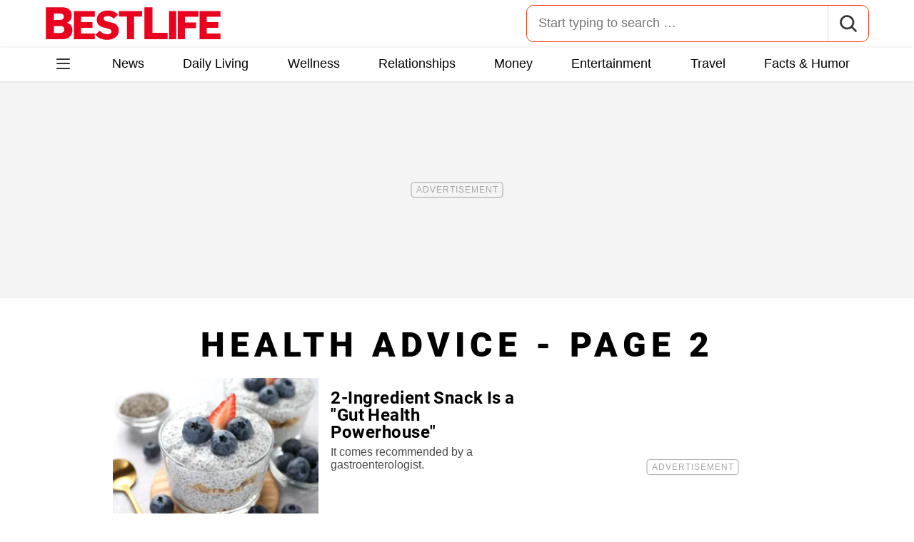

--- FILE ---
content_type: text/html; charset=UTF-8
request_url: https://bestlifeonline.com/tag/health-advice/page/2/
body_size: 26539
content:
<!DOCTYPE html>
<html lang="en">
<head>
	<meta charset="UTF-8">
	<meta http-equiv="X-UA-Compatible" content="IE=edge">
	<meta name="viewport" content="width=device-width">
	<!-- The above 3 meta tags *must* come first in the head; any other head content must come *after* these tags -->
	

	<meta name='robots' content='index, follow, max-image-preview:large, max-snippet:-1, max-video-preview:-1' />
	<style>img:is([sizes="auto" i], [sizes^="auto," i]) { contain-intrinsic-size: 3000px 1500px }</style>
	
	<!-- This site is optimized with the Yoast SEO Premium plugin v26.2 (Yoast SEO v26.2) - https://yoast.com/wordpress/plugins/seo/ -->
	<title>Health Advice &#8212; Page 2 of 72 &#8212; Best Life - Page 2</title>
	<meta name="description" content="Get the latest Health Advice news on Best Life." />
	<link rel="canonical" href="https://bestlifeonline.com/tag/health-advice/page/2/" />
	<link rel="prev" href="https://bestlifeonline.com/tag/health-advice/" />
	<link rel="next" href="https://bestlifeonline.com/tag/health-advice/page/3/" />
	<meta property="og:locale" content="en_US" />
	<meta property="og:type" content="article" />
	<meta property="og:title" content="Health Advice Archives" />
	<meta property="og:url" content="https://bestlifeonline.com/tag/health-advice/" />
	<meta property="og:site_name" content="Best Life" />
	<meta property="og:image" content="https://bestlifeonline.com/wp-content/uploads/sites/3/2019/02/best-life-og-image-card.jpg?quality=82&strip=all" />
	<meta property="og:image:width" content="1200" />
	<meta property="og:image:height" content="675" />
	<meta property="og:image:type" content="image/jpeg" />
	<meta name="twitter:card" content="summary_large_image" />
	<meta name="twitter:site" content="@BestLife_Online" />
	<script type="application/ld+json" class="yoast-schema-graph">{"@context":"https://schema.org","@graph":[{"@type":"ImageObject","inLanguage":"en-US","@id":"https://bestlifeonline.com/tag/health-advice/page/2/#primaryimage","url":"https://bestlifeonline.com/wp-content/uploads/sites/3/2025/08/chia-seeds-yogurt-blueberries.jpg?quality=82&strip=all","contentUrl":"https://bestlifeonline.com/wp-content/uploads/sites/3/2025/08/chia-seeds-yogurt-blueberries.jpg?quality=82&strip=all","width":1200,"height":800,"caption":"glass cups of yogurt, chia seeds, and blueberries"},{"@type":"BreadcrumbList","@id":"https://bestlifeonline.com/tag/health-advice/page/2/#breadcrumb","itemListElement":[{"@type":"ListItem","position":1,"name":"Home","item":"https://bestlifeonline.com/"},{"@type":"ListItem","position":2,"name":"Health Advice"}]},{"@type":"WebSite","@id":"https://bestlifeonline.com/#website","url":"https://bestlifeonline.com/","name":"Best Life","description":"Best Life is your one-stop destination for timely and research-backed lifestyle & wellness news and advice so you can live your best and healthiest life.","publisher":{"@id":"https://bestlifeonline.com/#organization"},"potentialAction":[{"@type":"SearchAction","target":{"@type":"EntryPoint","urlTemplate":"https://bestlifeonline.com/?s={search_term_string}"},"query-input":{"@type":"PropertyValueSpecification","valueRequired":true,"valueName":"search_term_string"}}],"inLanguage":"en-US"},{"@type":"NewsMediaOrganization","@id":"https://bestlifeonline.com/#organization","name":"Best Life","url":"https://bestlifeonline.com/","logo":{"@type":"ImageObject","inLanguage":"en-US","@id":"https://bestlifeonline.com/#/schema/logo/image/","url":"https://bestlifeonline.com/wp-content/uploads/sites/3/2023/07/blo-yoast-logo.png?strip=all","contentUrl":"https://bestlifeonline.com/wp-content/uploads/sites/3/2023/07/blo-yoast-logo.png?strip=all","width":696,"height":696,"caption":"Best Life"},"image":{"@id":"https://bestlifeonline.com/#/schema/logo/image/"},"sameAs":["https://www.facebook.com/BestLifeOnline","https://x.com/BestLife_Online","https://flipboard.social/@bestlife","https://www.instagram.com/bestlifeonline/","https://www.linkedin.com/company/bestlifeonline/"],"foundingDate":"2016-02-01","masthead":"https://bestlifeonline.com/about-best-life/#ourteam","publishingPrinciples":"https://galvanized.com/editorial-policy-standards/","ethicsPolicy":"https://galvanized.com/editorial-policy-standards/#ethics","diversityPolicy":"https://galvanized.com/editorial-policy-standards/#diversity","correctionsPolicy":"https://galvanized.com/editorial-policy-standards/#corrections"}]}</script>
	<!-- / Yoast SEO Premium plugin. -->


<meta name="fediverse:creator" content="@EatThisNotThat@flipboard.social"><link rel='dns-prefetch' href='//cdn.parsely.com' />
<link rel='dns-prefetch' href='//widgets.outbrain.com' />
<link rel='dns-prefetch' href='//stats.wp.com' />
<link href='https://htlbid.com' rel='preconnect' />
<link rel="alternate" type="application/rss+xml" title="Best Life &raquo; Health Advice Tag Feed" href="https://bestlifeonline.com/tag/health-advice/feed/" />
<link rel="preload" as="style" href="https://bestlifeonline.com/wp-content/themes/bestlife/css/main-concat.css?ver=1768300571">
<link rel="preload" href="https://bestlifeonline.com/wp-content/themes/bestlife/fonts/roboto-v20-latin-500.woff2" as="font" type="font/woff2" crossorigin>
<link rel="preload" href="https://bestlifeonline.com/wp-content/themes/bestlife/fonts/roboto-v20-latin-700.woff2" as="font" type="font/woff2" crossorigin>
<style id='classic-theme-styles-inline-css'>
/*! This file is auto-generated */
.wp-block-button__link{color:#fff;background-color:#32373c;border-radius:9999px;box-shadow:none;text-decoration:none;padding:calc(.667em + 2px) calc(1.333em + 2px);font-size:1.125em}.wp-block-file__button{background:#32373c;color:#fff;text-decoration:none}
</style>
<style id='co-authors-plus-coauthors-style-inline-css'>
.wp-block-co-authors-plus-coauthors.is-layout-flow [class*=wp-block-co-authors-plus]{display:inline}

</style>
<style id='co-authors-plus-avatar-style-inline-css'>
.wp-block-co-authors-plus-avatar :where(img){height:auto;max-width:100%;vertical-align:bottom}.wp-block-co-authors-plus-coauthors.is-layout-flow .wp-block-co-authors-plus-avatar :where(img){vertical-align:middle}.wp-block-co-authors-plus-avatar:is(.alignleft,.alignright){display:table}.wp-block-co-authors-plus-avatar.aligncenter{display:table;margin-inline:auto}

</style>
<style id='co-authors-plus-image-style-inline-css'>
.wp-block-co-authors-plus-image{margin-bottom:0}.wp-block-co-authors-plus-image :where(img){height:auto;max-width:100%;vertical-align:bottom}.wp-block-co-authors-plus-coauthors.is-layout-flow .wp-block-co-authors-plus-image :where(img){vertical-align:middle}.wp-block-co-authors-plus-image:is(.alignfull,.alignwide) :where(img){width:100%}.wp-block-co-authors-plus-image:is(.alignleft,.alignright){display:table}.wp-block-co-authors-plus-image.aligncenter{display:table;margin-inline:auto}

</style>
<style id='wp-parsely-recommendations-style-inline-css'>
.parsely-recommendations-list-title{font-size:1.2em}.parsely-recommendations-list{list-style:none;padding:unset}.parsely-recommendations-cardbody{overflow:hidden;padding:.8em;text-overflow:ellipsis;white-space:nowrap}.parsely-recommendations-cardmedia{padding:.8em .8em 0}

</style>
<style id='jetpack-sharing-buttons-style-inline-css'>
.jetpack-sharing-buttons__services-list{display:flex;flex-direction:row;flex-wrap:wrap;gap:0;list-style-type:none;margin:5px;padding:0}.jetpack-sharing-buttons__services-list.has-small-icon-size{font-size:12px}.jetpack-sharing-buttons__services-list.has-normal-icon-size{font-size:16px}.jetpack-sharing-buttons__services-list.has-large-icon-size{font-size:24px}.jetpack-sharing-buttons__services-list.has-huge-icon-size{font-size:36px}@media print{.jetpack-sharing-buttons__services-list{display:none!important}}.editor-styles-wrapper .wp-block-jetpack-sharing-buttons{gap:0;padding-inline-start:0}ul.jetpack-sharing-buttons__services-list.has-background{padding:1.25em 2.375em}
</style>
<style id='elasticpress-facet-style-inline-css'>
.widget_ep-facet input[type=search],.wp-block-elasticpress-facet input[type=search]{margin-bottom:1rem}.widget_ep-facet .searchable .inner,.wp-block-elasticpress-facet .searchable .inner{max-height:20em;overflow:scroll}.widget_ep-facet .term.hide,.wp-block-elasticpress-facet .term.hide{display:none}.widget_ep-facet .empty-term,.wp-block-elasticpress-facet .empty-term{opacity:.5;position:relative}.widget_ep-facet .empty-term:after,.wp-block-elasticpress-facet .empty-term:after{bottom:0;content:" ";display:block;left:0;position:absolute;right:0;top:0;width:100%;z-index:2}.widget_ep-facet .level-1,.wp-block-elasticpress-facet .level-1{padding-left:20px}.widget_ep-facet .level-2,.wp-block-elasticpress-facet .level-2{padding-left:40px}.widget_ep-facet .level-3,.wp-block-elasticpress-facet .level-3{padding-left:60px}.widget_ep-facet .level-4,.wp-block-elasticpress-facet .level-4{padding-left:5pc}.widget_ep-facet .level-5,.wp-block-elasticpress-facet .level-5{padding-left:75pt}.widget_ep-facet input[disabled],.wp-block-elasticpress-facet input[disabled]{cursor:pointer;opacity:1}.widget_ep-facet .term a,.wp-block-elasticpress-facet .term a{-webkit-box-align:center;-ms-flex-align:center;align-items:center;display:-webkit-box;display:-ms-flexbox;display:flex;position:relative}.widget_ep-facet .term a:hover .ep-checkbox,.wp-block-elasticpress-facet .term a:hover .ep-checkbox{background-color:#ccc}.ep-checkbox{-webkit-box-align:center;-ms-flex-align:center;-ms-flex-negative:0;-webkit-box-pack:center;-ms-flex-pack:center;align-items:center;background-color:#eee;display:-webkit-box;display:-ms-flexbox;display:flex;flex-shrink:0;height:1em;justify-content:center;margin-right:.25em;width:1em}.ep-checkbox:after{border:solid #fff;border-width:0 .125em .125em 0;content:"";display:none;height:.5em;-webkit-transform:rotate(45deg);transform:rotate(45deg);width:.25em}.ep-checkbox.checked{background-color:#5e5e5e}.ep-checkbox.checked:after{display:block}

</style>
<link rel='stylesheet' id='gnp-css' href='https://bestlifeonline.com/wp-content/client-mu-plugins/galvanized-network-plugin/build/css/gnp.css?ver=1506687b467389d9434f' media='all' />
<link rel='stylesheet' id='gnp-bestlife-css' href='https://bestlifeonline.com/wp-content/client-mu-plugins/galvanized-network-plugin/build/css/bestlife.css?ver=f6b023a84fb9955846bb' media='all' />
<style id='google-fonts-roboto-inline-css'>
@font-face{font-family:Roboto;font-style:normal;font-weight:300;font-display:optional;src:url(/wp-content/themes/bestlife/fonts/roboto-v20-latin-300.woff2) format('woff2'),url(/wp-content/themes/bestlife/fonts/roboto-v20-latin-300.woff) format('woff')}@font-face{font-family:Roboto;font-style:normal;font-weight:400;font-display:optional;src:url(/wp-content/themes/bestlife/fonts/roboto-v20-latin-regular.woff2) format('woff2'),url(/wp-content/themes/bestlife/fonts/roboto-v20-latin-regular.woff) format('woff')}@font-face{font-family:Roboto;font-style:normal;font-weight:500;font-display:optional;src:url(/wp-content/themes/bestlife/fonts/roboto-v20-latin-500.woff2) format('woff2'),url(/wp-content/themes/bestlife/fonts/roboto-v20-latin-500.woff) format('woff')}@font-face{font-family:Roboto;font-style:normal;font-weight:700;font-display:swap;src:url(/wp-content/themes/bestlife/fonts/roboto-v20-latin-700.woff2) format('woff2'),url(/wp-content/themes/bestlife/fonts/roboto-v20-latin-700.woff) format('woff')}@font-face{font-family:Roboto;font-style:normal;font-weight:900;font-display:swap;src:url(/wp-content/themes/bestlife/fonts/roboto-v20-latin-900.woff2) format('woff2'),url(/wp-content/themes/bestlife/fonts/roboto-v20-latin-900.woff) format('woff')}@font-face{font-family:'Roboto Condensed';font-style:italic;font-weight:400;font-display:optional;src:url(/wp-content/themes/bestlife/fonts/roboto-condensed-v19-latin-italic.woff2) format('woff2'),url(/wp-content/themes/bestlife/fonts/roboto-condensed-v19-latin-italic.woff) format('woff')}@font-face{font-family:'Roboto Condensed';font-style:normal;font-weight:400;font-display:swap;src:url(/wp-content/themes/bestlife/fonts/roboto-condensed-v19-latin-regular.woff2) format('woff2'),url(/wp-content/themes/bestlife/fonts/roboto-condensed-v19-latin-regular.woff) format('woff')}@font-face{font-family:'Roboto Condensed';font-style:italic;font-weight:700;font-display:swap;src:url(/wp-content/themes/bestlife/fonts/roboto-condensed-v19-latin-700italic.woff2) format('woff2'),url(/wp-content/themes/bestlife/fonts/roboto-condensed-v19-latin-700italic.woff) format('woff')}@font-face{font-family:'Roboto Condensed';font-style:normal;font-weight:700;font-display:optional;src:url(/wp-content/themes/bestlife/fonts/roboto-condensed-v19-latin-700.woff2) format('woff2'),url(/wp-content/themes/bestlife/fonts/roboto-condensed-v19-latin-700.woff) format('woff')}

</style>
<link rel='stylesheet' id='main-css' href='https://bestlifeonline.com/wp-content/themes/bestlife/css/main-concat.css?ver=1768300571' media='all' />
<style id='xcurrent-critical-lazy-embeds-inline-css'>
lite-youtube,lite-vimeo{background-color:#000;display:block;contain:content;background-position:center center;background-size:cover;position:relative}lite-youtube::after{content:"";display:block;padding-bottom:calc(100% / (16 / 9))}lite-youtube iframe{width:100%;height:100%;position:absolute;top:0;left:0}lite-youtube>.lty-playbtn{display:none}lite-vimeo{aspect-ratio:16/9}.lazy-embed,.lazy-embed--loaded{min-height:var(--mobile-height, 100px)}@media only screen and (min-width: 600px){.lazy-embed,.lazy-embed--loaded{min-height:var(--desktop-height, 100px)}}.embed-twitter-com blockquote.twitter-tweet{visibility:hidden;opacity:0}.tweet-container{max-width:550px}.tweet-container video{max-width:100%}.tweet-media__img,.tweet-media__video{aspect-ratio:var(--ar, 16/9)}.embed-tiktok-com{min-height:743px;margin:18px 0 0}@media only screen and (min-width: 600px){.embed-tiktok-com{min-height:728px}}.embed-tiktok-com .tiktok-embed{visibility:hidden;opacity:0;margin:0}.embed-instagram-com{min-height:var(--mobile-height, 509px)}@media only screen and (min-width: 600px){.embed-instagram-com{min-height:var(--desktop-height, 663px)}}.embed-instagram-com blockquote.instagram-media{visibility:hidden;opacity:0}

</style>
<script type="text/javascript" data-init="scroll" data-delay="0" data-src="https://widgets.outbrain.com/outbrain.js" id="outbrain-js" defer></script>
<link rel="https://api.w.org/" href="https://bestlifeonline.com/wp-json/" /><link rel="alternate" title="JSON" type="application/json" href="https://bestlifeonline.com/wp-json/wp/v2/tags/345" />
<script>!function(){window.gnp=window.gnp||{};const n=navigator.deviceMemory||null;window.gnp.isLowMemory=null!==n&&n<=4,window.gnp.isLighthouseAudit=/Lighthouse|Moto g/i.test(navigator.userAgent),window.gnp.isSlowHardware=!(document.cookie.indexOf("isSlowHardware=0")>-1||window.innerWidth>=768||/iPad|iPhone|iPod/i.test(navigator.userAgent)),!window.gnp.isLighthouseAudit&&window.performance&&window.addEventListener("load",(function(){const n=[];performance.getEntriesByType("paint").forEach((function(i){n.push(i)}));const i=n.find((function(n){return"first-contentful-paint"===n.name}));if(i&&(window.gnp.isSlowHardware=i.startTime>1800,!window.gnp.isSlowHardware)){const n=new Date;n.setTime(Date.now()+6048e5),document.cookie="isSlowHardware="+(window.gnp.isSlowHardware?1:0)+"; path=/; expires="+n.toUTCString()}}))}();</script>
<!-- InMobi Choice. Consent Manager Tag v3.0 (for TCF 2.2) -->
<script async type="text/javascript">
(function() {
  var host = window.location.hostname;
  var element = document.createElement('script');
  var firstScript = document.getElementsByTagName('script')[0];
  var url = 'https://cmp.inmobi.com'
	.concat('/choice/', 'GANCBjEfRH5Fe', '/', host, '/choice.js?tag_version=V3');
  var uspTries = 0;
  var uspTriesLimit = 3;
  element.async = true;
  element.type = 'text/javascript';
  element.src = url;

  firstScript.parentNode.insertBefore(element, firstScript);

  function makeStub() {
	var TCF_LOCATOR_NAME = '__tcfapiLocator';
	var queue = [];
	var win = window;
	var cmpFrame;

	function addFrame() {
	  var doc = win.document;
	  var otherCMP = !!(win.frames[TCF_LOCATOR_NAME]);

	  if (!otherCMP) {
		if (doc.body) {
		  var iframe = doc.createElement('iframe');

		  iframe.style.cssText = 'display:none';
		  iframe.name = TCF_LOCATOR_NAME;
		  doc.body.appendChild(iframe);
		} else {
		  setTimeout(addFrame, 5);
		}
	  }
	  return !otherCMP;
	}

	function tcfAPIHandler() {
	  var gdprApplies;
	  var args = arguments;

	  if (!args.length) {
		return queue;
	  } else if (args[0] === 'setGdprApplies') {
		if (
		  args.length > 3 &&
		  args[2] === 2 &&
		  typeof args[3] === 'boolean'
		) {
		  gdprApplies = args[3];
		  if (typeof args[2] === 'function') {
			args[2]('set', true);
		  }
		}
	  } else if (args[0] === 'ping') {
		var retr = {
		  gdprApplies: gdprApplies,
		  cmpLoaded: false,
		  cmpStatus: 'stub'
		};

		if (typeof args[2] === 'function') {
		  args[2](retr);
		}
	  } else {
		if(args[0] === 'init' && typeof args[3] === 'object') {
		  args[3] = Object.assign(args[3], { tag_version: 'V3' });
		}
		queue.push(args);
	  }
	}

	function postMessageEventHandler(event) {
	  var msgIsString = typeof event.data === 'string';
	  var json = {};

	  try {
		if (msgIsString) {
		  json = JSON.parse(event.data);
		} else {
		  json = event.data;
		}
	  } catch (ignore) {}

	  var payload = json.__tcfapiCall;

	  if (payload) {
		window.__tcfapi(
		  payload.command,
		  payload.version,
		  function(retValue, success) {
			var returnMsg = {
			  __tcfapiReturn: {
				returnValue: retValue,
				success: success,
				callId: payload.callId
			  }
			};
			if (msgIsString) {
			  returnMsg = JSON.stringify(returnMsg);
			}
			if (event && event.source && event.source.postMessage) {
			  event.source.postMessage(returnMsg, '*');
			}
		  },
		  payload.parameter
		);
	  }
	}

	while (win) {
	  try {
		if (win.frames[TCF_LOCATOR_NAME]) {
		  cmpFrame = win;
		  break;
		}
	  } catch (ignore) {}

	  if (win === window.top) {
		break;
	  }
	  win = win.parent;
	}
	if (!cmpFrame) {
	  addFrame();
	  win.__tcfapi = tcfAPIHandler;
	  win.addEventListener('message', postMessageEventHandler, false);
	}
  };

  makeStub();

  function makeGppStub() {
	const CMP_ID = 10;
	const SUPPORTED_APIS = [
	  '2:tcfeuv2',
	  '6:uspv1',
	  '7:usnatv1',
	  '8:usca',
	  '9:usvav1',
	  '10:uscov1',
	  '11:usutv1',
	  '12:usctv1'
	];

	window.__gpp_addFrame = function (n) {
	  if (!window.frames[n]) {
		if (document.body) {
		  var i = document.createElement("iframe");
		  i.style.cssText = "display:none";
		  i.name = n;
		  document.body.appendChild(i);
		} else {
		  window.setTimeout(window.__gpp_addFrame, 10, n);
		}
	  }
	};
	window.__gpp_stub = function () {
	  var b = arguments;
	  __gpp.queue = __gpp.queue || [];
	  __gpp.events = __gpp.events || [];

	  if (!b.length || (b.length == 1 && b[0] == "queue")) {
		return __gpp.queue;
	  }

	  if (b.length == 1 && b[0] == "events") {
		return __gpp.events;
	  }

	  var cmd = b[0];
	  var clb = b.length > 1 ? b[1] : null;
	  var par = b.length > 2 ? b[2] : null;
	  if (cmd === "ping") {
		clb(
		  {
			gppVersion: "1.1", // must be "Version.Subversion", current: "1.1"
			cmpStatus: "stub", // possible values: stub, loading, loaded, error
			cmpDisplayStatus: "hidden", // possible values: hidden, visible, disabled
			signalStatus: "not ready", // possible values: not ready, ready
			supportedAPIs: SUPPORTED_APIS, // list of supported APIs
			cmpId: CMP_ID, // IAB assigned CMP ID, may be 0 during stub/loading
			sectionList: [],
			applicableSections: [-1],
			gppString: "",
			parsedSections: {},
		  },
		  true
		);
	  } else if (cmd === "addEventListener") {
		if (!("lastId" in __gpp)) {
		  __gpp.lastId = 0;
		}
		__gpp.lastId++;
		var lnr = __gpp.lastId;
		__gpp.events.push({
		  id: lnr,
		  callback: clb,
		  parameter: par,
		});
		clb(
		  {
			eventName: "listenerRegistered",
			listenerId: lnr, // Registered ID of the listener
			data: true, // positive signal
			pingData: {
			  gppVersion: "1.1", // must be "Version.Subversion", current: "1.1"
			  cmpStatus: "stub", // possible values: stub, loading, loaded, error
			  cmpDisplayStatus: "hidden", // possible values: hidden, visible, disabled
			  signalStatus: "not ready", // possible values: not ready, ready
			  supportedAPIs: SUPPORTED_APIS, // list of supported APIs
			  cmpId: CMP_ID, // list of supported APIs
			  sectionList: [],
			  applicableSections: [-1],
			  gppString: "",
			  parsedSections: {},
			},
		  },
		  true
		);
	  } else if (cmd === "removeEventListener") {
		var success = false;
		for (var i = 0; i < __gpp.events.length; i++) {
		  if (__gpp.events[i].id == par) {
			__gpp.events.splice(i, 1);
			success = true;
			break;
		  }
		}
		clb(
		  {
			eventName: "listenerRemoved",
			listenerId: par, // Registered ID of the listener
			data: success, // status info
			pingData: {
			  gppVersion: "1.1", // must be "Version.Subversion", current: "1.1"
			  cmpStatus: "stub", // possible values: stub, loading, loaded, error
			  cmpDisplayStatus: "hidden", // possible values: hidden, visible, disabled
			  signalStatus: "not ready", // possible values: not ready, ready
			  supportedAPIs: SUPPORTED_APIS, // list of supported APIs
			  cmpId: CMP_ID, // CMP ID
			  sectionList: [],
			  applicableSections: [-1],
			  gppString: "",
			  parsedSections: {},
			},
		  },
		  true
		);
	  } else if (cmd === "hasSection") {
		clb(false, true);
	  } else if (cmd === "getSection" || cmd === "getField") {
		clb(null, true);
	  }
	  //queue all other commands
	  else {
		__gpp.queue.push([].slice.apply(b));
	  }
	};
	window.__gpp_msghandler = function (event) {
	  var msgIsString = typeof event.data === "string";
	  try {
		var json = msgIsString ? JSON.parse(event.data) : event.data;
	  } catch (e) {
		var json = null;
	  }
	  if (typeof json === "object" && json !== null && "__gppCall" in json) {
		var i = json.__gppCall;
		window.__gpp(
		  i.command,
		  function (retValue, success) {
			var returnMsg = {
			  __gppReturn: {
				returnValue: retValue,
				success: success,
				callId: i.callId,
			  },
			};
			event.source.postMessage(msgIsString ? JSON.stringify(returnMsg) : returnMsg, "*");
		  },
		  "parameter" in i ? i.parameter : null,
		  "version" in i ? i.version : "1.1"
		);
	  }
	};
	if (!("__gpp" in window) || typeof window.__gpp !== "function") {
	  window.__gpp = window.__gpp_stub;
	  window.addEventListener("message", window.__gpp_msghandler, false);
	  window.__gpp_addFrame("__gppLocator");
	}
  };

  makeGppStub();

  var uspStubFunction = function() {
	var arg = arguments;
	if (typeof window.__uspapi !== uspStubFunction) {
	  setTimeout(function() {
		if (typeof window.__uspapi !== 'undefined') {
		  window.__uspapi.apply(window.__uspapi, arg);
		}
	  }, 500);
	}
  };

  var checkIfUspIsReady = function() {
	uspTries++;
	if (window.__uspapi === uspStubFunction && uspTries < uspTriesLimit) {
	  console.warn('USP is not accessible');
	} else {
	  clearInterval(uspInterval);
	}
  };

  if (typeof window.__uspapi === 'undefined') {
	window.__uspapi = uspStubFunction;
	var uspInterval = setInterval(checkIfUspIsReady, 6000);
  }
})();
</script>
<!-- End InMobi Choice. Consent Manager Tag v3.0 (for TCF 2.2) -->
<link rel="stylesheet" type="text/css" href="https://htlbid.com/v3/bestlifeonline.com/htlbid.css" />
<script async src="https://htlbid.com/v3/bestlifeonline.com/htlbid.js"></script>
<script>
	window.htlbid = window.htlbid || {};
	htlbid.cmd = htlbid.cmd || [];
	htlbid.cmd.push(function() {
		htlbid.setTargeting("is_testing","no"); // Set to "no" for production
		htlbid.setTargeting("is_home", "no"); // Set to "yes" on the homepage
		 // dynamically pass page category into this function
		 // dynamically pass unique post/page id into this function
		htlbid.layout();
	});
</script><script type="text/javascript">var ajaxurl = "https://bestlifeonline.com/wp-admin/admin-ajax.php";</script>	<style>img#wpstats{display:none}</style>
		<script type="application/ld+json" class="wp-parsely-metadata">{"@context":"https:\/\/schema.org","@type":"CollectionPage","headline":"Tagged - Health Advice","url":"https:\/\/bestlifeonline.com\/tag\/health-advice\/page\/2\/","citation":[{"@type":"CreativeWork","url":"https:\/\/www.sciencedirect.com\/science\/article\/abs\/pii\/S0958694621001874","name":"International Dairy Journal: Higher yogurt intake is associated with lower blood pressure in hypertensive individuals"},{"@type":"CreativeWork","url":"https:\/\/academic.oup.com\/ajh\/article\/31\/5\/557\/4818397","name":"American Journal of Hypertension: Regular Yogurt Intake and Risk of Cardiovascular Disease Among Hypertensive Adults"},{"@type":"CreativeWork","url":"https:\/\/www.tandfonline.com\/doi\/full\/10.1080\/19490976.2025.2452237","name":"Gut Microbiome: Long-term yogurt intake and colorectal cancer incidence subclassified by Bifidobacterium abundance in tumor"}],"name":"Health Advice","description":"Health Advice from Best Life"}</script><script>
    var PushlySDK = window.PushlySDK || [];
    function pushly() { PushlySDK.push(arguments) }
    pushly('load', {
        domainKey: decodeURIComponent("ACb0x5wFRkU5Fb8TOsHhQL209QXiijIQnGTS"),
        sw: "https://bestlifeonline.com/wp-content/plugins/pushly/assets/js/pushly-sdk-worker.js.php",
        swScope: "https://bestlifeonline.com/wp-content/plugins/pushly/"    });
</script>

<script>
window.addEventListener('load', function() {

	// Early return if the device is considered slow.
    if ( window.gnp.isSlowHardware  || window.gnp.isLowMemory ) {
        return;
    }

	// Default delay of 1200ms for loading GTM.
    setTimeout(function() {
		(function( w, d, s, l, i ) {
			w[l] = w[l] || [];
			w[l].push( {
				'gtm.start':
					new Date().getTime(), event: 'gtm.js'
			} );
			var f = d.getElementsByTagName( s )[0],
				j = d.createElement( s ), dl = l != 'dataLayer' ? '&l=' + l : '';
			j.async = true;
			j.src = 'https://www.googletagmanager.com/gtm.js?id=' + i + dl;
			f.parentNode.insertBefore( j, f );
		})( window, document, 'script', 'dataLayer', 'GTM-WSJLVGT' );
    }, 1200);
});
</script><!-- LiveConnect Tag for Publishers -->
<script>
						(function(){
								if(!/Lighthouse|Moto g/i.test(navigator.userAgent)) {
									var script = document.createElement('script');
									script.async = true;
									window.addEventListener('load', function(){
										setTimeout(function(){
											script.src = '//b-code.liadm.com/a-01ao.min.js';
											document.body.appendChild(script);
										}, (gnp.isSlowHardware ? 2000 : 200));
									});
								}
						}())
						</script>
<!-- LiveConnect Tag for Publishers --><link rel="icon" href="https://bestlifeonline.com/wp-content/uploads/sites/3/2024/01/BL_favicon-1.png?strip=all&#038;w=32" sizes="32x32" />
<link rel="icon" href="https://bestlifeonline.com/wp-content/uploads/sites/3/2024/01/BL_favicon-1.png?strip=all&#038;w=192" sizes="192x192" />
<link rel="apple-touch-icon" href="https://bestlifeonline.com/wp-content/uploads/sites/3/2024/01/BL_favicon-1.png?strip=all&#038;w=180" />
<meta name="msapplication-TileImage" content="https://bestlifeonline.com/wp-content/uploads/sites/3/2024/01/BL_favicon-1.png?strip=all&#038;w=270" />
<style type="text/css" rel="nav-colors">.navbar-secondary .navbar-nav > .red > a {
  color: white;
  background: red;
}
.navbar-secondary .navbar-nav > .red > a:hover {
  color: red;
  background: white;
}

.navbar-secondary .navbar-nav > .hotpink > a:hover {
  color: white;
  background: hotpink;
}

.navbar-secondary .navbar-nav > .tiffblue > a {
  color: #81d8d0;
}

.secondary-menu .navbar-nav > .tiffblue > a {
  color: #81d8d0;
}</style>		<style type="text/css" id="wp-custom-css">
			.hide-mobile.social-footer-wrap img {
 filter: brightness(0) invert(100%);
}

.featured-posts .sidebar .widget_gm_karmaadunit_widget > div {
  min-width: 300px;		
}		</style>
			<!-- HTML5 shim and Respond.js for IE8 support of HTML5 elements and media queries -->
	<!--[if lt IE 9]>
	<script
		src="https://oss.maxcdn.com/html5shiv/3.7.3/html5shiv.min.js"></script>
	<script src="https://oss.maxcdn.com/respond/1.4.2/respond.min.js"></script>
	<![endif]-->

	<noscript>
		<style>
			img[data-src].lazyload {
				display: none;
			}
		</style>
	</noscript>
</head>
<body class="archive paged tag tag-health-advice tag-345 paged-2 tag-paged-2 wp-theme-bestlife">
<svg id="svg-source" style="display: none;" aria-hidden="true"
	 xmlns="http://www.w3.org/2000/svg">
	<svg id="svg-blo-logo" viewBox="0 0 1020.33 198.14"
		 preserveAspectRatio="xMidYMid meet">
		<path
			d="M894.12 190.38h121.21V156.8h-80v-32.66h66.93V91h-66.97V59.74h79.58V26.39H894.12v163.99zm-125.38 0h41.17v-64.17h64.17V92.86h-64.17V59.74h77.74V26.39H768.74v163.99zm-51.23 0h41.17v-164h-41.17v164zm-142.69 0H709.5v-38h-88.14V5h-46.54v185.38zm-101 0H515V59.28h46.46V26.39H427.35v32.89h46.46l.01 131.1zM361 193.14c33.81 0 66-17.94 66-53.59C427 114 411.13 100 387.67 94l-25.76-6.9c-12.42-3.22-22.31-6.44-22.31-15.87 0-11.23 10.4-15.4 22.31-15.4 12.88 0 26.68 4.83 34.73 15.18l26-22.54c-14.49-17.71-31.74-24.84-60.72-24.84-36.34 0-62.56 22.08-62.56 52.67 0 26.45 16.56 39.33 38.87 45.31l28.28 7.39c10.12 2.76 18.4 6.44 18.4 16.56 0 11.5-13.34 15.41-25.76 15.41-17.25 0-33.12-8.74-41.63-20.7l-26 23.23c15.65 21.82 40.72 29.64 69.48 29.64zm-193.94-2.76h121.2V156.8h-80v-32.66h66.93V91h-66.97V59.74h79.58V26.39H167.05l.01 163.99zM51.28 78.84h35.36c14.82 0 22.36-8.58 22.36-20S100.42 40.9 86.12 40.9H51.28v37.94zm0 74.88H88.2c15.08 0 23.4-8.58 23.4-20.8 0-12.48-8.32-19.5-23.66-19.5H51.28v40.3zM5 190.38V5h94.38c36.66 0 55.38 18.72 55.38 47.06 0 17.42-8.32 34.06-27.82 41.6v.52c20.8 5.72 31.72 23.66 31.72 43.16 0 30.68-22.62 53-56.68 53L5 190.38z"
			fill="#E8021D" fill-rule="evenodd"/>
	</svg>
</svg>

<a href="#main-content" class="screen-reader-text">
	Skip to content</a>

<header class="gnp-site-header gnp-site-header--layout-default">
	<div class="gnp-site-header__container gnp-site-header__container--fixed">
		<div class="gnp-site-header__bar">

							<a href="https://bestlifeonline.com" class="gnp-site-header__branding" title="Best Life Homepage" rel="home">
					<svg class="svg-logo-bestlife" id="svg-logo-bestlife" xmlns="http://www.w3.org/2000/svg" viewBox="0 0 1020.33 198.14" preserveAspectRatio="xMidYMid meet">
	<path d="M894.12 190.38h121.21V156.8h-80v-32.66h66.93V91h-66.97V59.74h79.58V26.39H894.12v163.99zm-125.38 0h41.17v-64.17h64.17V92.86h-64.17V59.74h77.74V26.39H768.74v163.99zm-51.23 0h41.17v-164h-41.17v164zm-142.69 0H709.5v-38h-88.14V5h-46.54v185.38zm-101 0H515V59.28h46.46V26.39H427.35v32.89h46.46l.01 131.1zM361 193.14c33.81 0 66-17.94 66-53.59C427 114 411.13 100 387.67 94l-25.76-6.9c-12.42-3.22-22.31-6.44-22.31-15.87 0-11.23 10.4-15.4 22.31-15.4 12.88 0 26.68 4.83 34.73 15.18l26-22.54c-14.49-17.71-31.74-24.84-60.72-24.84-36.34 0-62.56 22.08-62.56 52.67 0 26.45 16.56 39.33 38.87 45.31l28.28 7.39c10.12 2.76 18.4 6.44 18.4 16.56 0 11.5-13.34 15.41-25.76 15.41-17.25 0-33.12-8.74-41.63-20.7l-26 23.23c15.65 21.82 40.72 29.64 69.48 29.64zm-193.94-2.76h121.2V156.8h-80v-32.66h66.93V91h-66.97V59.74h79.58V26.39H167.05l.01 163.99zM51.28 78.84h35.36c14.82 0 22.36-8.58 22.36-20S100.42 40.9 86.12 40.9H51.28v37.94zm0 74.88H88.2c15.08 0 23.4-8.58 23.4-20.8 0-12.48-8.32-19.5-23.66-19.5H51.28v40.3zM5 190.38V5h94.38c36.66 0 55.38 18.72 55.38 47.06 0 17.42-8.32 34.06-27.82 41.6v.52c20.8 5.72 31.72 23.66 31.72 43.16 0 30.68-22.62 53-56.68 53L5 190.38z" fill="#E8021D" fill-rule="evenodd"/>
</svg>
				</a><!-- .gnp-site-header__branding -->
			
			
<input
	class="gnp-site-header__dropdown-toggle gnp-site-header__dropdown-toggle--input"
	type="checkbox"
	name="gnp-site-header-dropdown-toggle-primary"
	aria-label="Expand dropdown menu"
/><!-- .gnp-site-header__dropdown-toggle--input -->
<div class="gnp-site-header__dropdown-toggle gnp-site-header__dropdown-toggle--icon">
	<div class="gnp-site-header__hamburger-icon">
		<span></span>
		<span></span>
		<span></span>
	</div><!-- .gnp-site-header__hamburger-icon -->
</div><!-- .gnp-site-header__dropdown-toggle--icon -->
<nav class="gnp-site-header__dropdown" style="--transition-duration:680ms">
	<ul id="menu-new-primary-menu" class="gnp-site-header__menu gnp-site-header__menu--vertical gnp-site-header__menu--large"><li id="menu-item-575838" class="menu-item menu-item-type-taxonomy menu-item-object-category menu-item-575838"><a href="https://bestlifeonline.com/news/">News</a></li>
<li id="menu-item-538413" class="menu-item menu-item-type-taxonomy menu-item-object-category menu-item-538413"><a href="https://bestlifeonline.com/daily-living/">Daily Living</a></li>
<li id="menu-item-538416" class="menu-item menu-item-type-taxonomy menu-item-object-category menu-item-538416"><a href="https://bestlifeonline.com/wellness/">Wellness</a></li>
<li id="menu-item-538412" class="menu-item menu-item-type-taxonomy menu-item-object-category menu-item-538412"><a href="https://bestlifeonline.com/relationships/">Relationships</a></li>
<li id="menu-item-575835" class="menu-item menu-item-type-taxonomy menu-item-object-category menu-item-575835"><a href="https://bestlifeonline.com/money/">Money</a></li>
<li id="menu-item-538411" class="menu-item menu-item-type-taxonomy menu-item-object-category menu-item-538411"><a href="https://bestlifeonline.com/entertainment/">Entertainment</a></li>
<li id="menu-item-538415" class="menu-item menu-item-type-taxonomy menu-item-object-category menu-item-538415"><a href="https://bestlifeonline.com/travel/">Travel</a></li>
<li id="menu-item-575837" class="menu-item menu-item-type-taxonomy menu-item-object-category menu-item-575837"><a href="https://bestlifeonline.com/facts-humor/">Facts &amp; Humor</a></li>
</ul>		<div class="gnp-site-header__social-menu">
			<h3 class="screen-reader-text">
				Follow us:			</h3>
			<ul id="menu-mobile-footer-social-icons" class="gnp-social-menu"><li id="menu-item-38277" class="facebook menu-item menu-item-type-custom menu-item-object-custom menu-item-38277"><a href="https://www.facebook.com/BestLifeOnline" title="Facebook" target="_blank" rel="noopener" style="--icon-color:var(--gnp--color--brand--facebook);"><svg class="svg-icon-social-facebook" id="svg-icon-social-facebook" xmlns="http://www.w3.org/2000/svg" fill="currentcolor" viewBox="0 0 20 20">
	<path d="m8.054 18.333-.024-7.575H5v-3.03h3.03V5.832c0-2.811 1.741-4.166 4.25-4.166 1.201 0 2.234.09 2.535.13v2.938h-1.74c-1.364 0-1.628.649-1.628 1.6v1.392h3.97l-1.515 3.03h-2.455v7.576H8.054Z"/>
</svg>
<span class="screen-reader-text">Facebook</span></a></li>
<li id="menu-item-575877" class="menu-item menu-item-type-custom menu-item-object-custom menu-item-575877"><a href="https://www.instagram.com/bestlifeonline/" title="Instagram" target="_blank" rel="noopener" style="--icon-color:var(--gnp--color--brand--instagram);"><svg class="svg-icon-social-instagram" id="svg-icon-social-instagram" xmlns="http://www.w3.org/2000/svg" fill="currentcolor" viewBox="0 0 20 20">
	<path fill-rule="evenodd" d="M10 5.292a4.707 4.707 0 1 0 0 9.415 4.707 4.707 0 0 0 0-9.415Zm0 7.764a3.056 3.056 0 1 1 0-6.113 3.056 3.056 0 0 1 0 6.113Z" clip-rule="evenodd"/>
	<path d="M15.993 5.107a1.1 1.1 0 1 1-2.2 0 1.1 1.1 0 0 1 2.2 0Z"/>
	<path fill-rule="evenodd" d="M10 .833c-2.49 0-2.802.011-3.78.055-.76.016-1.512.16-2.224.426A4.687 4.687 0 0 0 1.314 4a6.756 6.756 0 0 0-.426 2.225C.844 7.198.833 7.51.833 10c0 2.49.011 2.802.055 3.78.016.76.16 1.512.426 2.224A4.688 4.688 0 0 0 4 18.686c.712.266 1.465.41 2.225.426.973.044 1.286.055 3.775.055 2.49 0 2.802-.011 3.78-.055a6.757 6.757 0 0 0 2.224-.426A4.689 4.689 0 0 0 18.686 16c.266-.713.41-1.465.426-2.225.044-.973.055-1.286.055-3.775 0-2.49-.011-2.802-.055-3.78a6.755 6.755 0 0 0-.426-2.224A4.687 4.687 0 0 0 16 1.314a6.757 6.757 0 0 0-2.225-.426C12.802.844 12.489.833 10 .833Zm0 1.652c2.447 0 2.738.01 3.704.053a5.06 5.06 0 0 1 1.702.316c.398.147.758.381 1.054.686.305.295.54.656.686 1.054.202.545.309 1.12.316 1.702.044.966.053 1.256.053 3.704 0 2.447-.01 2.737-.053 3.704a5.06 5.06 0 0 1-.316 1.702 3.038 3.038 0 0 1-1.74 1.74 5.061 5.061 0 0 1-1.702.316c-.966.044-1.257.053-3.704.053-2.448 0-2.738-.01-3.704-.053a5.061 5.061 0 0 1-1.702-.316 2.834 2.834 0 0 1-1.054-.686 2.834 2.834 0 0 1-.686-1.054 5.06 5.06 0 0 1-.316-1.702c-.044-.967-.053-1.257-.053-3.704 0-2.448.01-2.738.053-3.704a5.06 5.06 0 0 1 .316-1.702c.147-.398.381-.759.686-1.054.296-.305.656-.54 1.054-.686a5.06 5.06 0 0 1 1.702-.316c.966-.044 1.256-.053 3.704-.053Z" clip-rule="evenodd"/>
</svg>
<span class="screen-reader-text">Instagram</span></a></li>
<li id="menu-item-575875" class="menu-item menu-item-type-custom menu-item-object-custom menu-item-575875"><a href="https://flipboard.com/@bestlife" title="Flipboard" target="_blank" rel="noopener" style="--icon-color:var(--gnp--color--brand--flipboard);"><svg class="svg-icon-social-flipboard" version="1.1" id="svg-icon-social-flipboard" xmlns="http://www.w3.org/2000/svg" xmlns:xlink="http://www.w3.org/1999/xlink" x="0px" y="0px" viewBox="0 0 122.88 122.88" style="enable-background:new 0 0 122.88 122.88" xml:space="preserve">
<style type="text/css"><![CDATA[
	.st0{fill:#F52828;}
]]></style><g><rect width="122.88" height="122.88" fill="#FFFFFF"/><path class="st0" d="M0,0v122.88h122.88V0H0L0,0z M98.3,49.15H73.73v24.58H49.15V98.3H24.58V24.58H98.3V49.15L98.3,49.15z"/></g></svg><span class="screen-reader-text">Flipboard</span></a></li>
</ul>		</div><!-- .gnp-follow-us -->
		</nav><!-- .gnp-site-header__dropdown -->

			<div class="gnp-site-header__search">
				<form
	class="gnp-site-header-search-form"
	method="get"
	role="search"
	action="https://bestlifeonline.com/"
	title="Type and press Enter to search"
>
	<input
		class="gnp-site-header-search-form__toggle"
		type="checkbox"
		aria-label="Expand or collapse the search form"
	/>
	<div class="gnp-site-header-search-form__container">
		<div class="gnp-site-header-search-form__button gnp-site-header-search-form__button--toggle">
			<svg class="svg-icon-search" id="svg-icon-search" xmlns="http://www.w3.org/2000/svg" fill="currentcolor" viewBox="0 0 256 256">
	<path d="M232.49 215.51 185 168a92.12 92.12 0 1 0-17 17l47.53 47.54a12 12 0 0 0 17-17ZM44 112a68 68 0 1 1 68 68 68.07 68.07 0 0 1-68-68Z"/>
</svg>
		</div>
		<input
			type="search"
			aria-label="Search for:"
			class="gnp-site-header-search-form__input"
			placeholder="Start typing to search &hellip;"
			value=""
			name="s"
		/>
		<button
			type="submit"
			class="gnp-site-header-search-form__submit"
			aria-label="Search"
		>
			<svg xmlns="http://www.w3.org/2000/svg" class="svg-icon-search" viewBox="0 0 256 256"><use xlink:href="#svg-icon-search"></use></svg>		</button>
		<div class="gnp-site-header-search-form__button gnp-site-header-search-form__button--close">
			<svg class="svg-icon-close" id="svg-icon-close" xmlns="http://www.w3.org/2000/svg" fill="currentcolor" viewBox="0 0 24 24">
	<path d="M18.932 6.721a1 1 0 0 0-1.385-1.442l-5.427 5.21-5.427-5.21A1 1 0 1 0 5.307 6.72l5.249 5.039-5.249 5.039a1 1 0 0 0 1.386 1.442l5.427-5.21 5.427 5.21a1 1 0 0 0 1.385-1.442l-5.248-5.039 5.248-5.039Z"/>
</svg>
		</div>
	</div>
</form>
			</div><!-- .gnp-site-header__search -->

		</div><!-- .gnp-site-header__bar -->
	</div><!-- .gnp-site-header__container--fixed -->

	<div class="gnp-site-header__container gnp-site-header__container--static">
		<div class="gnp-site-header__bar">
			<div class="gnp-site-header__navbar">
				<ul id="menu-new-primary-menu-1" class="gnp-site-header__menu gnp-site-header__menu--horizontal"><li class="menu-item menu-item-type-taxonomy menu-item-object-category menu-item-575838"><a href="https://bestlifeonline.com/news/">News</a></li>
<li class="menu-item menu-item-type-taxonomy menu-item-object-category menu-item-538413"><a href="https://bestlifeonline.com/daily-living/">Daily Living</a></li>
<li class="menu-item menu-item-type-taxonomy menu-item-object-category menu-item-538416"><a href="https://bestlifeonline.com/wellness/">Wellness</a></li>
<li class="menu-item menu-item-type-taxonomy menu-item-object-category menu-item-538412"><a href="https://bestlifeonline.com/relationships/">Relationships</a></li>
<li class="menu-item menu-item-type-taxonomy menu-item-object-category menu-item-575835"><a href="https://bestlifeonline.com/money/">Money</a></li>
<li class="menu-item menu-item-type-taxonomy menu-item-object-category menu-item-538411"><a href="https://bestlifeonline.com/entertainment/">Entertainment</a></li>
<li class="menu-item menu-item-type-taxonomy menu-item-object-category menu-item-538415"><a href="https://bestlifeonline.com/travel/">Travel</a></li>
<li class="menu-item menu-item-type-taxonomy menu-item-object-category menu-item-575837"><a href="https://bestlifeonline.com/facts-humor/">Facts &amp; Humor</a></li>
</ul>			</div><!-- .gnp-site-header__navbar -->
			
<input
	class="gnp-site-header__dropdown-toggle gnp-site-header__dropdown-toggle--input"
	type="checkbox"
	name="gnp-site-header-dropdown-toggle-primary"
	aria-label="Expand dropdown menu"
/><!-- .gnp-site-header__dropdown-toggle--input -->
<div class="gnp-site-header__dropdown-toggle gnp-site-header__dropdown-toggle--icon">
	<div class="gnp-site-header__hamburger-icon">
		<span></span>
		<span></span>
		<span></span>
	</div><!-- .gnp-site-header__hamburger-icon -->
</div><!-- .gnp-site-header__dropdown-toggle--icon -->
<nav class="gnp-site-header__dropdown" style="--transition-duration:1600ms">
			<div class="gnp-site-header__social-menu">
			<h3 class="screen-reader-text">
				Follow us:			</h3>
			<ul id="menu-mobile-footer-social-icons" class="gnp-social-menu"><li id="menu-item-38277" class="facebook menu-item menu-item-type-custom menu-item-object-custom menu-item-38277"><a href="https://www.facebook.com/BestLifeOnline" title="Facebook" target="_blank" rel="noopener" style="--icon-color:var(--gnp--color--brand--facebook);"><svg class="svg-icon-social-facebook" id="svg-icon-social-facebook" xmlns="http://www.w3.org/2000/svg" fill="currentcolor" viewBox="0 0 20 20">
	<path d="m8.054 18.333-.024-7.575H5v-3.03h3.03V5.832c0-2.811 1.741-4.166 4.25-4.166 1.201 0 2.234.09 2.535.13v2.938h-1.74c-1.364 0-1.628.649-1.628 1.6v1.392h3.97l-1.515 3.03h-2.455v7.576H8.054Z"/>
</svg>
<span class="screen-reader-text">Facebook</span></a></li>
<li id="menu-item-575877" class="menu-item menu-item-type-custom menu-item-object-custom menu-item-575877"><a href="https://www.instagram.com/bestlifeonline/" title="Instagram" target="_blank" rel="noopener" style="--icon-color:var(--gnp--color--brand--instagram);"><svg class="svg-icon-social-instagram" id="svg-icon-social-instagram" xmlns="http://www.w3.org/2000/svg" fill="currentcolor" viewBox="0 0 20 20">
	<path fill-rule="evenodd" d="M10 5.292a4.707 4.707 0 1 0 0 9.415 4.707 4.707 0 0 0 0-9.415Zm0 7.764a3.056 3.056 0 1 1 0-6.113 3.056 3.056 0 0 1 0 6.113Z" clip-rule="evenodd"/>
	<path d="M15.993 5.107a1.1 1.1 0 1 1-2.2 0 1.1 1.1 0 0 1 2.2 0Z"/>
	<path fill-rule="evenodd" d="M10 .833c-2.49 0-2.802.011-3.78.055-.76.016-1.512.16-2.224.426A4.687 4.687 0 0 0 1.314 4a6.756 6.756 0 0 0-.426 2.225C.844 7.198.833 7.51.833 10c0 2.49.011 2.802.055 3.78.016.76.16 1.512.426 2.224A4.688 4.688 0 0 0 4 18.686c.712.266 1.465.41 2.225.426.973.044 1.286.055 3.775.055 2.49 0 2.802-.011 3.78-.055a6.757 6.757 0 0 0 2.224-.426A4.689 4.689 0 0 0 18.686 16c.266-.713.41-1.465.426-2.225.044-.973.055-1.286.055-3.775 0-2.49-.011-2.802-.055-3.78a6.755 6.755 0 0 0-.426-2.224A4.687 4.687 0 0 0 16 1.314a6.757 6.757 0 0 0-2.225-.426C12.802.844 12.489.833 10 .833Zm0 1.652c2.447 0 2.738.01 3.704.053a5.06 5.06 0 0 1 1.702.316c.398.147.758.381 1.054.686.305.295.54.656.686 1.054.202.545.309 1.12.316 1.702.044.966.053 1.256.053 3.704 0 2.447-.01 2.737-.053 3.704a5.06 5.06 0 0 1-.316 1.702 3.038 3.038 0 0 1-1.74 1.74 5.061 5.061 0 0 1-1.702.316c-.966.044-1.257.053-3.704.053-2.448 0-2.738-.01-3.704-.053a5.061 5.061 0 0 1-1.702-.316 2.834 2.834 0 0 1-1.054-.686 2.834 2.834 0 0 1-.686-1.054 5.06 5.06 0 0 1-.316-1.702c-.044-.967-.053-1.257-.053-3.704 0-2.448.01-2.738.053-3.704a5.06 5.06 0 0 1 .316-1.702c.147-.398.381-.759.686-1.054.296-.305.656-.54 1.054-.686a5.06 5.06 0 0 1 1.702-.316c.966-.044 1.256-.053 3.704-.053Z" clip-rule="evenodd"/>
</svg>
<span class="screen-reader-text">Instagram</span></a></li>
<li id="menu-item-575875" class="menu-item menu-item-type-custom menu-item-object-custom menu-item-575875"><a href="https://flipboard.com/@bestlife" title="Flipboard" target="_blank" rel="noopener" style="--icon-color:var(--gnp--color--brand--flipboard);"><svg class="svg-icon-social-flipboard" version="1.1" id="svg-icon-social-flipboard" xmlns="http://www.w3.org/2000/svg" xmlns:xlink="http://www.w3.org/1999/xlink" x="0px" y="0px" viewBox="0 0 122.88 122.88" style="enable-background:new 0 0 122.88 122.88" xml:space="preserve">
<style type="text/css"><![CDATA[
	.st0{fill:#F52828;}
]]></style><g><rect width="122.88" height="122.88" fill="#FFFFFF"/><path class="st0" d="M0,0v122.88h122.88V0H0L0,0z M98.3,49.15H73.73v24.58H49.15V98.3H24.58V24.58H98.3V49.15L98.3,49.15z"/></g></svg><span class="screen-reader-text">Flipboard</span></a></li>
</ul>		</div><!-- .gnp-follow-us -->
		</nav><!-- .gnp-site-header__dropdown -->
		</div><!-- .gnp-site-header__bar -->
	</div><!-- .gnp-site-header__container--static -->
</header><!-- .gnp-site-header -->
<div class="container max-width-tablet">
		<div
		class="horizontal-ad-wrapper horizontal-ad-wrapper--desktop hide-mobile">
		<div class="container-fluid horizontal-ad header-ad dockedLeader">
			<div id="header-leaderboard" class="text-center">
				<div class='htlad-leaderboard-flex'></div>			</div>
		</div>
	</div>

	<div class="container-fluid max-width">
		<div class="row">
			<div class="col-md-12">
								<h1 class="tag-name">Health Advice - Page 2</h1>
							</div>
		</div>
	</div>

		<div
		class="horizontal-ad-wrapper horizontal-ad-wrapper--mobile hide-desktop text-center">
		<div class="horizontal-ad">
			<div class='htlad-mob-square-fixed'></div>		</div>
	</div>

	<div class="container-fluid max-width">
		<div class="row main-area">
			<div class="col-md-8 main-content">
				<div class="main-posts-list">
										
						<a class="preview-category-post-link" href="https://bestlifeonline.com/gut-health-powerhouse-snack/">
	<div class="thumbnail post-preview even post-578970 post type-post status-publish format-standard has-post-thumbnail hentry category-wellness tag-food tag-health-advice tag-healthy-eating tag-news parsely_category-article parsely_category-news parsely_category-staff msn_category-food msn_category-health msn_category-health-news msn_category-nutrition msn_category-recipes">
		<div class="img-wrap">
			<div class="hide-mobile"><noscript><img width="300" height="220" src="https://bestlifeonline.com/wp-content/uploads/sites/3/2025/08/chia-seeds-yogurt-blueberries.jpg?quality=82&amp;strip=all&amp;w=300&amp;h=220&amp;crop=1" class="lazyload attachment-post-preview size-post-preview wp-post-image" alt="glass cups of yogurt, chia seeds, and blueberries" decoding="async" fetchpriority="high" srcset="https://bestlifeonline.com/wp-content/uploads/sites/3/2025/08/chia-seeds-yogurt-blueberries.jpg?resize=300,220&amp;quality=82&amp;strip=all 300w, https://bestlifeonline.com/wp-content/uploads/sites/3/2025/08/chia-seeds-yogurt-blueberries.jpg?resize=167,122&amp;quality=82&amp;strip=all 167w, https://bestlifeonline.com/wp-content/uploads/sites/3/2025/08/chia-seeds-yogurt-blueberries.jpg?resize=684,500&amp;quality=82&amp;strip=all 684w, https://bestlifeonline.com/wp-content/uploads/sites/3/2025/08/chia-seeds-yogurt-blueberries.jpg?resize=343,250&amp;quality=82&amp;strip=all 343w, https://bestlifeonline.com/wp-content/uploads/sites/3/2025/08/chia-seeds-yogurt-blueberries.jpg?resize=183,133&amp;quality=82&amp;strip=all 183w, https://bestlifeonline.com/wp-content/uploads/sites/3/2025/08/chia-seeds-yogurt-blueberries.jpg?resize=306,223&amp;quality=82&amp;strip=all 306w, https://bestlifeonline.com/wp-content/uploads/sites/3/2025/08/chia-seeds-yogurt-blueberries.jpg?resize=300,220&amp;zoom=2&amp;quality=82&amp;strip=all 600w, https://bestlifeonline.com/wp-content/uploads/sites/3/2025/08/chia-seeds-yogurt-blueberries.jpg?resize=300,220&amp;zoom=3&amp;quality=82&amp;strip=all 900w" sizes="(max-width: 300px) 100vw, 300px" /></noscript><img loading="lazy" width="300" height="220" src="data:image/svg+xml,%3Csvg xmlns='http://www.w3.org/2000/svg' width='300' height='220'%3E%3C/svg%3E" xmlns=&quot;http://www.w3.org/2000/svg&quot; viewBox=&quot;0 0 300 220&quot;&gt;&lt;/svg&gt;" data-src="https://bestlifeonline.com/wp-content/uploads/sites/3/2025/08/chia-seeds-yogurt-blueberries.jpg?quality=82&amp;strip=all&amp;w=300&amp;h=220&amp;crop=1" class="lazyload attachment-post-preview size-post-preview wp-post-image" alt="glass cups of yogurt, chia seeds, and blueberries" decoding="async" fetchpriority="high" data-srcset="https://bestlifeonline.com/wp-content/uploads/sites/3/2025/08/chia-seeds-yogurt-blueberries.jpg?resize=300,220&amp;quality=82&amp;strip=all 300w, https://bestlifeonline.com/wp-content/uploads/sites/3/2025/08/chia-seeds-yogurt-blueberries.jpg?resize=167,122&amp;quality=82&amp;strip=all 167w, https://bestlifeonline.com/wp-content/uploads/sites/3/2025/08/chia-seeds-yogurt-blueberries.jpg?resize=684,500&amp;quality=82&amp;strip=all 684w, https://bestlifeonline.com/wp-content/uploads/sites/3/2025/08/chia-seeds-yogurt-blueberries.jpg?resize=343,250&amp;quality=82&amp;strip=all 343w, https://bestlifeonline.com/wp-content/uploads/sites/3/2025/08/chia-seeds-yogurt-blueberries.jpg?resize=183,133&amp;quality=82&amp;strip=all 183w, https://bestlifeonline.com/wp-content/uploads/sites/3/2025/08/chia-seeds-yogurt-blueberries.jpg?resize=306,223&amp;quality=82&amp;strip=all 306w, https://bestlifeonline.com/wp-content/uploads/sites/3/2025/08/chia-seeds-yogurt-blueberries.jpg?resize=300,220&amp;zoom=2&amp;quality=82&amp;strip=all 600w, https://bestlifeonline.com/wp-content/uploads/sites/3/2025/08/chia-seeds-yogurt-blueberries.jpg?resize=300,220&amp;zoom=3&amp;quality=82&amp;strip=all 900w" sizes="(max-width: 300px) 100vw, 300px" /></div>
			<div class="hide-desktop"><noscript><img width="260" height="260" src="https://bestlifeonline.com/wp-content/uploads/sites/3/2025/08/chia-seeds-yogurt-blueberries.jpg?quality=82&amp;strip=all&amp;w=260&amp;h=260&amp;crop=1" class="lazyload attachment-featured-medium-mobile size-featured-medium-mobile wp-post-image" alt="glass cups of yogurt, chia seeds, and blueberries" decoding="async" srcset="https://bestlifeonline.com/wp-content/uploads/sites/3/2025/08/chia-seeds-yogurt-blueberries.jpg?resize=150,150&amp;quality=82&amp;strip=all 150w, https://bestlifeonline.com/wp-content/uploads/sites/3/2025/08/chia-seeds-yogurt-blueberries.jpg?resize=260,260&amp;quality=82&amp;strip=all 260w, https://bestlifeonline.com/wp-content/uploads/sites/3/2025/08/chia-seeds-yogurt-blueberries.jpg?resize=260,260&amp;zoom=2&amp;quality=82&amp;strip=all 520w, https://bestlifeonline.com/wp-content/uploads/sites/3/2025/08/chia-seeds-yogurt-blueberries.jpg?resize=260,260&amp;zoom=3&amp;quality=82&amp;strip=all 780w" sizes="(max-width: 260px) 100vw, 260px" /></noscript><img loading="lazy" width="260" height="260" src="data:image/svg+xml,%3Csvg xmlns='http://www.w3.org/2000/svg' width='260' height='260'%3E%3C/svg%3E" xmlns=&quot;http://www.w3.org/2000/svg&quot; viewBox=&quot;0 0 260 260&quot;&gt;&lt;/svg&gt;" data-src="https://bestlifeonline.com/wp-content/uploads/sites/3/2025/08/chia-seeds-yogurt-blueberries.jpg?quality=82&amp;strip=all&amp;w=260&amp;h=260&amp;crop=1" class="lazyload attachment-featured-medium-mobile size-featured-medium-mobile wp-post-image" alt="glass cups of yogurt, chia seeds, and blueberries" decoding="async" data-srcset="https://bestlifeonline.com/wp-content/uploads/sites/3/2025/08/chia-seeds-yogurt-blueberries.jpg?resize=150,150&amp;quality=82&amp;strip=all 150w, https://bestlifeonline.com/wp-content/uploads/sites/3/2025/08/chia-seeds-yogurt-blueberries.jpg?resize=260,260&amp;quality=82&amp;strip=all 260w, https://bestlifeonline.com/wp-content/uploads/sites/3/2025/08/chia-seeds-yogurt-blueberries.jpg?resize=260,260&amp;zoom=2&amp;quality=82&amp;strip=all 520w, https://bestlifeonline.com/wp-content/uploads/sites/3/2025/08/chia-seeds-yogurt-blueberries.jpg?resize=260,260&amp;zoom=3&amp;quality=82&amp;strip=all 780w" sizes="(max-width: 260px) 100vw, 260px" /></div>
		</div>
		<div class="caption">
			<div class="title-wrap"><h2 class="title">2-Ingredient Snack Is a &quot;Gut Health Powerhouse&quot;</h2>
			</div>
							<div class="excerpt"><p>It comes recommended by a gastroenterologist.</p></div>
					</div>
	</div>
</a>
<a class="preview-category-post-link" href="https://bestlifeonline.com/vaccines-if-you-have-heart-disease/">
	<div class="thumbnail post-preview even post-578970 post type-post status-publish format-standard has-post-thumbnail hentry category-wellness tag-food tag-health-advice tag-healthy-eating tag-news parsely_category-article parsely_category-news parsely_category-staff msn_category-food msn_category-health msn_category-health-news msn_category-nutrition msn_category-recipes">
		<div class="img-wrap">
			<div class="hide-mobile"><noscript><img width="300" height="220" src="https://bestlifeonline.com/wp-content/uploads/sites/3/2025/08/female-nurse-giving-vaccine-to-mature-woman.jpg?quality=82&amp;strip=all&amp;w=300&amp;h=220&amp;crop=1" class="lazyload attachment-post-preview size-post-preview wp-post-image" alt="female nurse giving a vaccine to a mature woman" decoding="async" srcset="https://bestlifeonline.com/wp-content/uploads/sites/3/2025/08/female-nurse-giving-vaccine-to-mature-woman.jpg?resize=300,220&amp;quality=82&amp;strip=all 300w, https://bestlifeonline.com/wp-content/uploads/sites/3/2025/08/female-nurse-giving-vaccine-to-mature-woman.jpg?resize=167,122&amp;quality=82&amp;strip=all 167w, https://bestlifeonline.com/wp-content/uploads/sites/3/2025/08/female-nurse-giving-vaccine-to-mature-woman.jpg?resize=684,500&amp;quality=82&amp;strip=all 684w, https://bestlifeonline.com/wp-content/uploads/sites/3/2025/08/female-nurse-giving-vaccine-to-mature-woman.jpg?resize=343,250&amp;quality=82&amp;strip=all 343w, https://bestlifeonline.com/wp-content/uploads/sites/3/2025/08/female-nurse-giving-vaccine-to-mature-woman.jpg?resize=183,133&amp;quality=82&amp;strip=all 183w, https://bestlifeonline.com/wp-content/uploads/sites/3/2025/08/female-nurse-giving-vaccine-to-mature-woman.jpg?resize=306,223&amp;quality=82&amp;strip=all 306w, https://bestlifeonline.com/wp-content/uploads/sites/3/2025/08/female-nurse-giving-vaccine-to-mature-woman.jpg?resize=300,220&amp;zoom=2&amp;quality=82&amp;strip=all 600w, https://bestlifeonline.com/wp-content/uploads/sites/3/2025/08/female-nurse-giving-vaccine-to-mature-woman.jpg?resize=300,220&amp;zoom=3&amp;quality=82&amp;strip=all 900w" sizes="(max-width: 300px) 100vw, 300px" /></noscript><img loading="lazy" width="300" height="220" src="data:image/svg+xml,%3Csvg xmlns='http://www.w3.org/2000/svg' width='300' height='220'%3E%3C/svg%3E" xmlns=&quot;http://www.w3.org/2000/svg&quot; viewBox=&quot;0 0 300 220&quot;&gt;&lt;/svg&gt;" data-src="https://bestlifeonline.com/wp-content/uploads/sites/3/2025/08/female-nurse-giving-vaccine-to-mature-woman.jpg?quality=82&amp;strip=all&amp;w=300&amp;h=220&amp;crop=1" class="lazyload attachment-post-preview size-post-preview wp-post-image" alt="female nurse giving a vaccine to a mature woman" decoding="async" data-srcset="https://bestlifeonline.com/wp-content/uploads/sites/3/2025/08/female-nurse-giving-vaccine-to-mature-woman.jpg?resize=300,220&amp;quality=82&amp;strip=all 300w, https://bestlifeonline.com/wp-content/uploads/sites/3/2025/08/female-nurse-giving-vaccine-to-mature-woman.jpg?resize=167,122&amp;quality=82&amp;strip=all 167w, https://bestlifeonline.com/wp-content/uploads/sites/3/2025/08/female-nurse-giving-vaccine-to-mature-woman.jpg?resize=684,500&amp;quality=82&amp;strip=all 684w, https://bestlifeonline.com/wp-content/uploads/sites/3/2025/08/female-nurse-giving-vaccine-to-mature-woman.jpg?resize=343,250&amp;quality=82&amp;strip=all 343w, https://bestlifeonline.com/wp-content/uploads/sites/3/2025/08/female-nurse-giving-vaccine-to-mature-woman.jpg?resize=183,133&amp;quality=82&amp;strip=all 183w, https://bestlifeonline.com/wp-content/uploads/sites/3/2025/08/female-nurse-giving-vaccine-to-mature-woman.jpg?resize=306,223&amp;quality=82&amp;strip=all 306w, https://bestlifeonline.com/wp-content/uploads/sites/3/2025/08/female-nurse-giving-vaccine-to-mature-woman.jpg?resize=300,220&amp;zoom=2&amp;quality=82&amp;strip=all 600w, https://bestlifeonline.com/wp-content/uploads/sites/3/2025/08/female-nurse-giving-vaccine-to-mature-woman.jpg?resize=300,220&amp;zoom=3&amp;quality=82&amp;strip=all 900w" sizes="(max-width: 300px) 100vw, 300px" /></div>
			<div class="hide-desktop"><noscript><img width="260" height="260" src="https://bestlifeonline.com/wp-content/uploads/sites/3/2025/08/female-nurse-giving-vaccine-to-mature-woman.jpg?quality=82&amp;strip=all&amp;w=260&amp;h=260&amp;crop=1" class="lazyload attachment-featured-medium-mobile size-featured-medium-mobile wp-post-image" alt="female nurse giving a vaccine to a mature woman" decoding="async" srcset="https://bestlifeonline.com/wp-content/uploads/sites/3/2025/08/female-nurse-giving-vaccine-to-mature-woman.jpg?resize=150,150&amp;quality=82&amp;strip=all 150w, https://bestlifeonline.com/wp-content/uploads/sites/3/2025/08/female-nurse-giving-vaccine-to-mature-woman.jpg?resize=260,260&amp;quality=82&amp;strip=all 260w, https://bestlifeonline.com/wp-content/uploads/sites/3/2025/08/female-nurse-giving-vaccine-to-mature-woman.jpg?resize=260,260&amp;zoom=2&amp;quality=82&amp;strip=all 520w, https://bestlifeonline.com/wp-content/uploads/sites/3/2025/08/female-nurse-giving-vaccine-to-mature-woman.jpg?resize=260,260&amp;zoom=3&amp;quality=82&amp;strip=all 780w" sizes="(max-width: 260px) 100vw, 260px" /></noscript><img loading="lazy" width="260" height="260" src="data:image/svg+xml,%3Csvg xmlns='http://www.w3.org/2000/svg' width='260' height='260'%3E%3C/svg%3E" xmlns=&quot;http://www.w3.org/2000/svg&quot; viewBox=&quot;0 0 260 260&quot;&gt;&lt;/svg&gt;" data-src="https://bestlifeonline.com/wp-content/uploads/sites/3/2025/08/female-nurse-giving-vaccine-to-mature-woman.jpg?quality=82&amp;strip=all&amp;w=260&amp;h=260&amp;crop=1" class="lazyload attachment-featured-medium-mobile size-featured-medium-mobile wp-post-image" alt="female nurse giving a vaccine to a mature woman" decoding="async" data-srcset="https://bestlifeonline.com/wp-content/uploads/sites/3/2025/08/female-nurse-giving-vaccine-to-mature-woman.jpg?resize=150,150&amp;quality=82&amp;strip=all 150w, https://bestlifeonline.com/wp-content/uploads/sites/3/2025/08/female-nurse-giving-vaccine-to-mature-woman.jpg?resize=260,260&amp;quality=82&amp;strip=all 260w, https://bestlifeonline.com/wp-content/uploads/sites/3/2025/08/female-nurse-giving-vaccine-to-mature-woman.jpg?resize=260,260&amp;zoom=2&amp;quality=82&amp;strip=all 520w, https://bestlifeonline.com/wp-content/uploads/sites/3/2025/08/female-nurse-giving-vaccine-to-mature-woman.jpg?resize=260,260&amp;zoom=3&amp;quality=82&amp;strip=all 780w" sizes="(max-width: 260px) 100vw, 260px" /></div>
		</div>
		<div class="caption">
			<div class="title-wrap"><h2 class="title">5 Vaccines to Get If You Have Heart Disease</h2>
			</div>
							<div class="excerpt"><p>Doctors warn about the dangers of respiratory viruses.</p></div>
					</div>
	</div>
</a>
<a class="preview-category-post-link" href="https://bestlifeonline.com/foods-that-raise-diabetes-risk/">
	<div class="thumbnail post-preview even post-578970 post type-post status-publish format-standard has-post-thumbnail hentry category-wellness tag-food tag-health-advice tag-healthy-eating tag-news parsely_category-article parsely_category-news parsely_category-staff msn_category-food msn_category-health msn_category-health-news msn_category-nutrition msn_category-recipes">
		<div class="img-wrap">
			<div class="hide-mobile"><noscript><img width="300" height="220" src="https://bestlifeonline.com/wp-content/uploads/sites/3/2025/06/2669222211_8010_content.jpg?quality=82&amp;strip=all&amp;w=300&amp;h=220&amp;crop=1" class="lazyload attachment-post-preview size-post-preview wp-post-image" alt="Fried chicken fingers and french fries on a tray with ketchup." decoding="async" srcset="https://bestlifeonline.com/wp-content/uploads/sites/3/2025/06/2669222211_8010_content.jpg?quality=82&amp;strip=all 1200w, https://bestlifeonline.com/wp-content/uploads/sites/3/2025/06/2669222211_8010_content.jpg?resize=500,366&amp;quality=82&amp;strip=all 500w, https://bestlifeonline.com/wp-content/uploads/sites/3/2025/06/2669222211_8010_content.jpg?resize=768,563&amp;quality=82&amp;strip=all 768w, https://bestlifeonline.com/wp-content/uploads/sites/3/2025/06/2669222211_8010_content.jpg?resize=1024,750&amp;quality=82&amp;strip=all 1024w, https://bestlifeonline.com/wp-content/uploads/sites/3/2025/06/2669222211_8010_content.jpg?resize=300,220&amp;quality=82&amp;strip=all 300w, https://bestlifeonline.com/wp-content/uploads/sites/3/2025/06/2669222211_8010_content.jpg?resize=167,122&amp;quality=82&amp;strip=all 167w, https://bestlifeonline.com/wp-content/uploads/sites/3/2025/06/2669222211_8010_content.jpg?resize=684,500&amp;quality=82&amp;strip=all 684w, https://bestlifeonline.com/wp-content/uploads/sites/3/2025/06/2669222211_8010_content.jpg?resize=343,250&amp;quality=82&amp;strip=all 343w, https://bestlifeonline.com/wp-content/uploads/sites/3/2025/06/2669222211_8010_content.jpg?resize=183,133&amp;quality=82&amp;strip=all 183w, https://bestlifeonline.com/wp-content/uploads/sites/3/2025/06/2669222211_8010_content.jpg?resize=306,223&amp;quality=82&amp;strip=all 306w" sizes="(max-width: 300px) 100vw, 300px" /></noscript><img loading="lazy" width="300" height="220" src="data:image/svg+xml,%3Csvg xmlns='http://www.w3.org/2000/svg' width='300' height='220'%3E%3C/svg%3E" xmlns=&quot;http://www.w3.org/2000/svg&quot; viewBox=&quot;0 0 300 220&quot;&gt;&lt;/svg&gt;" data-src="https://bestlifeonline.com/wp-content/uploads/sites/3/2025/06/2669222211_8010_content.jpg?quality=82&amp;strip=all&amp;w=300&amp;h=220&amp;crop=1" class="lazyload attachment-post-preview size-post-preview wp-post-image" alt="Fried chicken fingers and french fries on a tray with ketchup." decoding="async" data-srcset="https://bestlifeonline.com/wp-content/uploads/sites/3/2025/06/2669222211_8010_content.jpg?quality=82&amp;strip=all 1200w, https://bestlifeonline.com/wp-content/uploads/sites/3/2025/06/2669222211_8010_content.jpg?resize=500,366&amp;quality=82&amp;strip=all 500w, https://bestlifeonline.com/wp-content/uploads/sites/3/2025/06/2669222211_8010_content.jpg?resize=768,563&amp;quality=82&amp;strip=all 768w, https://bestlifeonline.com/wp-content/uploads/sites/3/2025/06/2669222211_8010_content.jpg?resize=1024,750&amp;quality=82&amp;strip=all 1024w, https://bestlifeonline.com/wp-content/uploads/sites/3/2025/06/2669222211_8010_content.jpg?resize=300,220&amp;quality=82&amp;strip=all 300w, https://bestlifeonline.com/wp-content/uploads/sites/3/2025/06/2669222211_8010_content.jpg?resize=167,122&amp;quality=82&amp;strip=all 167w, https://bestlifeonline.com/wp-content/uploads/sites/3/2025/06/2669222211_8010_content.jpg?resize=684,500&amp;quality=82&amp;strip=all 684w, https://bestlifeonline.com/wp-content/uploads/sites/3/2025/06/2669222211_8010_content.jpg?resize=343,250&amp;quality=82&amp;strip=all 343w, https://bestlifeonline.com/wp-content/uploads/sites/3/2025/06/2669222211_8010_content.jpg?resize=183,133&amp;quality=82&amp;strip=all 183w, https://bestlifeonline.com/wp-content/uploads/sites/3/2025/06/2669222211_8010_content.jpg?resize=306,223&amp;quality=82&amp;strip=all 306w" sizes="(max-width: 300px) 100vw, 300px" /></div>
			<div class="hide-desktop"><noscript><img width="260" height="260" src="https://bestlifeonline.com/wp-content/uploads/sites/3/2025/06/2669222211_8010_content.jpg?quality=82&amp;strip=all&amp;w=260&amp;h=260&amp;crop=1" class="lazyload attachment-featured-medium-mobile size-featured-medium-mobile wp-post-image" alt="Fried chicken fingers and french fries on a tray with ketchup." decoding="async" srcset="https://bestlifeonline.com/wp-content/uploads/sites/3/2025/06/2669222211_8010_content.jpg?resize=150,150&amp;quality=82&amp;strip=all 150w, https://bestlifeonline.com/wp-content/uploads/sites/3/2025/06/2669222211_8010_content.jpg?resize=260,260&amp;quality=82&amp;strip=all 260w, https://bestlifeonline.com/wp-content/uploads/sites/3/2025/06/2669222211_8010_content.jpg?resize=260,260&amp;zoom=2&amp;quality=82&amp;strip=all 520w, https://bestlifeonline.com/wp-content/uploads/sites/3/2025/06/2669222211_8010_content.jpg?resize=260,260&amp;zoom=3&amp;quality=82&amp;strip=all 780w" sizes="(max-width: 260px) 100vw, 260px" /></noscript><img loading="lazy" width="260" height="260" src="data:image/svg+xml,%3Csvg xmlns='http://www.w3.org/2000/svg' width='260' height='260'%3E%3C/svg%3E" xmlns=&quot;http://www.w3.org/2000/svg&quot; viewBox=&quot;0 0 260 260&quot;&gt;&lt;/svg&gt;" data-src="https://bestlifeonline.com/wp-content/uploads/sites/3/2025/06/2669222211_8010_content.jpg?quality=82&amp;strip=all&amp;w=260&amp;h=260&amp;crop=1" class="lazyload attachment-featured-medium-mobile size-featured-medium-mobile wp-post-image" alt="Fried chicken fingers and french fries on a tray with ketchup." decoding="async" data-srcset="https://bestlifeonline.com/wp-content/uploads/sites/3/2025/06/2669222211_8010_content.jpg?resize=150,150&amp;quality=82&amp;strip=all 150w, https://bestlifeonline.com/wp-content/uploads/sites/3/2025/06/2669222211_8010_content.jpg?resize=260,260&amp;quality=82&amp;strip=all 260w, https://bestlifeonline.com/wp-content/uploads/sites/3/2025/06/2669222211_8010_content.jpg?resize=260,260&amp;zoom=2&amp;quality=82&amp;strip=all 520w, https://bestlifeonline.com/wp-content/uploads/sites/3/2025/06/2669222211_8010_content.jpg?resize=260,260&amp;zoom=3&amp;quality=82&amp;strip=all 780w" sizes="(max-width: 260px) 100vw, 260px" /></div>
		</div>
		<div class="caption">
			<div class="title-wrap"><h2 class="title">8 Foods That Raise Your Diabetes Risk the Most</h2>
			</div>
							<div class="excerpt"><p>Doctors say they spike blood sugar.</p></div>
					</div>
	</div>
</a>
<a class="preview-category-post-link" href="https://bestlifeonline.com/strawberries-lower-dementia-and-alzheimers-risk/">
	<div class="thumbnail post-preview even post-578970 post type-post status-publish format-standard has-post-thumbnail hentry category-wellness tag-food tag-health-advice tag-healthy-eating tag-news parsely_category-article parsely_category-news parsely_category-staff msn_category-food msn_category-health msn_category-health-news msn_category-nutrition msn_category-recipes">
		<div class="img-wrap">
			<div class="hide-mobile"><noscript><img width="300" height="220" src="https://bestlifeonline.com/wp-content/uploads/sites/3/2024/07/strawberries-grocery.jpg?quality=82&amp;strip=all&amp;w=300&amp;h=220&amp;crop=1" class="lazyload attachment-post-preview size-post-preview wp-post-image" alt="Fresh market produce at an outdoor farmer&#039;s market" decoding="async" srcset="https://bestlifeonline.com/wp-content/uploads/sites/3/2024/07/strawberries-grocery.jpg?resize=300,220&amp;quality=82&amp;strip=all 300w, https://bestlifeonline.com/wp-content/uploads/sites/3/2024/07/strawberries-grocery.jpg?resize=167,122&amp;quality=82&amp;strip=all 167w, https://bestlifeonline.com/wp-content/uploads/sites/3/2024/07/strawberries-grocery.jpg?resize=684,500&amp;quality=82&amp;strip=all 684w, https://bestlifeonline.com/wp-content/uploads/sites/3/2024/07/strawberries-grocery.jpg?resize=343,250&amp;quality=82&amp;strip=all 343w, https://bestlifeonline.com/wp-content/uploads/sites/3/2024/07/strawberries-grocery.jpg?resize=183,133&amp;quality=82&amp;strip=all 183w, https://bestlifeonline.com/wp-content/uploads/sites/3/2024/07/strawberries-grocery.jpg?resize=306,223&amp;quality=82&amp;strip=all 306w, https://bestlifeonline.com/wp-content/uploads/sites/3/2024/07/strawberries-grocery.jpg?resize=300,220&amp;zoom=2&amp;quality=82&amp;strip=all 600w, https://bestlifeonline.com/wp-content/uploads/sites/3/2024/07/strawberries-grocery.jpg?resize=300,220&amp;zoom=3&amp;quality=82&amp;strip=all 900w" sizes="(max-width: 300px) 100vw, 300px" /></noscript><img loading="lazy" width="300" height="220" src="data:image/svg+xml,%3Csvg xmlns='http://www.w3.org/2000/svg' width='300' height='220'%3E%3C/svg%3E" xmlns=&quot;http://www.w3.org/2000/svg&quot; viewBox=&quot;0 0 300 220&quot;&gt;&lt;/svg&gt;" data-src="https://bestlifeonline.com/wp-content/uploads/sites/3/2024/07/strawberries-grocery.jpg?quality=82&amp;strip=all&amp;w=300&amp;h=220&amp;crop=1" class="lazyload attachment-post-preview size-post-preview wp-post-image" alt="Fresh market produce at an outdoor farmer&#039;s market" decoding="async" data-srcset="https://bestlifeonline.com/wp-content/uploads/sites/3/2024/07/strawberries-grocery.jpg?resize=300,220&amp;quality=82&amp;strip=all 300w, https://bestlifeonline.com/wp-content/uploads/sites/3/2024/07/strawberries-grocery.jpg?resize=167,122&amp;quality=82&amp;strip=all 167w, https://bestlifeonline.com/wp-content/uploads/sites/3/2024/07/strawberries-grocery.jpg?resize=684,500&amp;quality=82&amp;strip=all 684w, https://bestlifeonline.com/wp-content/uploads/sites/3/2024/07/strawberries-grocery.jpg?resize=343,250&amp;quality=82&amp;strip=all 343w, https://bestlifeonline.com/wp-content/uploads/sites/3/2024/07/strawberries-grocery.jpg?resize=183,133&amp;quality=82&amp;strip=all 183w, https://bestlifeonline.com/wp-content/uploads/sites/3/2024/07/strawberries-grocery.jpg?resize=306,223&amp;quality=82&amp;strip=all 306w, https://bestlifeonline.com/wp-content/uploads/sites/3/2024/07/strawberries-grocery.jpg?resize=300,220&amp;zoom=2&amp;quality=82&amp;strip=all 600w, https://bestlifeonline.com/wp-content/uploads/sites/3/2024/07/strawberries-grocery.jpg?resize=300,220&amp;zoom=3&amp;quality=82&amp;strip=all 900w" sizes="(max-width: 300px) 100vw, 300px" /></div>
			<div class="hide-desktop"><noscript><img width="260" height="260" src="https://bestlifeonline.com/wp-content/uploads/sites/3/2024/07/strawberries-grocery.jpg?quality=82&amp;strip=all&amp;w=260&amp;h=260&amp;crop=1" class="lazyload attachment-featured-medium-mobile size-featured-medium-mobile wp-post-image" alt="Fresh market produce at an outdoor farmer&#039;s market" decoding="async" srcset="https://bestlifeonline.com/wp-content/uploads/sites/3/2024/07/strawberries-grocery.jpg?resize=150,150&amp;quality=82&amp;strip=all 150w, https://bestlifeonline.com/wp-content/uploads/sites/3/2024/07/strawberries-grocery.jpg?resize=260,260&amp;quality=82&amp;strip=all 260w, https://bestlifeonline.com/wp-content/uploads/sites/3/2024/07/strawberries-grocery.jpg?resize=260,260&amp;zoom=2&amp;quality=82&amp;strip=all 520w, https://bestlifeonline.com/wp-content/uploads/sites/3/2024/07/strawberries-grocery.jpg?resize=260,260&amp;zoom=3&amp;quality=82&amp;strip=all 780w" sizes="(max-width: 260px) 100vw, 260px" /></noscript><img loading="lazy" width="260" height="260" src="data:image/svg+xml,%3Csvg xmlns='http://www.w3.org/2000/svg' width='260' height='260'%3E%3C/svg%3E" xmlns=&quot;http://www.w3.org/2000/svg&quot; viewBox=&quot;0 0 260 260&quot;&gt;&lt;/svg&gt;" data-src="https://bestlifeonline.com/wp-content/uploads/sites/3/2024/07/strawberries-grocery.jpg?quality=82&amp;strip=all&amp;w=260&amp;h=260&amp;crop=1" class="lazyload attachment-featured-medium-mobile size-featured-medium-mobile wp-post-image" alt="Fresh market produce at an outdoor farmer&#039;s market" decoding="async" data-srcset="https://bestlifeonline.com/wp-content/uploads/sites/3/2024/07/strawberries-grocery.jpg?resize=150,150&amp;quality=82&amp;strip=all 150w, https://bestlifeonline.com/wp-content/uploads/sites/3/2024/07/strawberries-grocery.jpg?resize=260,260&amp;quality=82&amp;strip=all 260w, https://bestlifeonline.com/wp-content/uploads/sites/3/2024/07/strawberries-grocery.jpg?resize=260,260&amp;zoom=2&amp;quality=82&amp;strip=all 520w, https://bestlifeonline.com/wp-content/uploads/sites/3/2024/07/strawberries-grocery.jpg?resize=260,260&amp;zoom=3&amp;quality=82&amp;strip=all 780w" sizes="(max-width: 260px) 100vw, 260px" /></div>
		</div>
		<div class="caption">
			<div class="title-wrap"><h2 class="title">Superfood Can Lower Dementia and Alzheimer&#039;s Risk</h2>
			</div>
							<div class="excerpt"><p>Skipping it is linked to a fourfold increase in dementia risk.</p></div>
					</div>
	</div>
</a>
<a class="preview-category-post-link" href="https://bestlifeonline.com/natural-flavors-seltzer/">
	<div class="thumbnail post-preview even post-578970 post type-post status-publish format-standard has-post-thumbnail hentry category-wellness tag-food tag-health-advice tag-healthy-eating tag-news parsely_category-article parsely_category-news parsely_category-staff msn_category-food msn_category-health msn_category-health-news msn_category-nutrition msn_category-recipes">
		<div class="img-wrap">
			<div class="hide-mobile"><noscript><img width="300" height="220" src="https://bestlifeonline.com/wp-content/uploads/sites/3/2021/03/cans-seltzer.jpg?quality=82&amp;strip=all&amp;w=300&amp;h=220&amp;crop=1" class="lazyload attachment-post-preview size-post-preview wp-post-image" alt="Metal cans with ice cubes in mini refrigerator" decoding="async" srcset="https://bestlifeonline.com/wp-content/uploads/sites/3/2021/03/cans-seltzer.jpg?resize=300,220&amp;quality=82&amp;strip=all 300w, https://bestlifeonline.com/wp-content/uploads/sites/3/2021/03/cans-seltzer.jpg?resize=167,122&amp;quality=82&amp;strip=all 167w, https://bestlifeonline.com/wp-content/uploads/sites/3/2021/03/cans-seltzer.jpg?resize=684,500&amp;quality=82&amp;strip=all 684w, https://bestlifeonline.com/wp-content/uploads/sites/3/2021/03/cans-seltzer.jpg?resize=343,250&amp;quality=82&amp;strip=all 343w, https://bestlifeonline.com/wp-content/uploads/sites/3/2021/03/cans-seltzer.jpg?resize=183,133&amp;quality=82&amp;strip=all 183w, https://bestlifeonline.com/wp-content/uploads/sites/3/2021/03/cans-seltzer.jpg?resize=306,223&amp;quality=82&amp;strip=all 306w, https://bestlifeonline.com/wp-content/uploads/sites/3/2021/03/cans-seltzer.jpg?resize=300,220&amp;zoom=2&amp;quality=82&amp;strip=all 600w, https://bestlifeonline.com/wp-content/uploads/sites/3/2021/03/cans-seltzer.jpg?resize=300,220&amp;zoom=3&amp;quality=82&amp;strip=all 900w" sizes="(max-width: 300px) 100vw, 300px" /></noscript><img loading="lazy" width="300" height="220" src="data:image/svg+xml,%3Csvg xmlns='http://www.w3.org/2000/svg' width='300' height='220'%3E%3C/svg%3E" xmlns=&quot;http://www.w3.org/2000/svg&quot; viewBox=&quot;0 0 300 220&quot;&gt;&lt;/svg&gt;" data-src="https://bestlifeonline.com/wp-content/uploads/sites/3/2021/03/cans-seltzer.jpg?quality=82&amp;strip=all&amp;w=300&amp;h=220&amp;crop=1" class="lazyload attachment-post-preview size-post-preview wp-post-image" alt="Metal cans with ice cubes in mini refrigerator" decoding="async" data-srcset="https://bestlifeonline.com/wp-content/uploads/sites/3/2021/03/cans-seltzer.jpg?resize=300,220&amp;quality=82&amp;strip=all 300w, https://bestlifeonline.com/wp-content/uploads/sites/3/2021/03/cans-seltzer.jpg?resize=167,122&amp;quality=82&amp;strip=all 167w, https://bestlifeonline.com/wp-content/uploads/sites/3/2021/03/cans-seltzer.jpg?resize=684,500&amp;quality=82&amp;strip=all 684w, https://bestlifeonline.com/wp-content/uploads/sites/3/2021/03/cans-seltzer.jpg?resize=343,250&amp;quality=82&amp;strip=all 343w, https://bestlifeonline.com/wp-content/uploads/sites/3/2021/03/cans-seltzer.jpg?resize=183,133&amp;quality=82&amp;strip=all 183w, https://bestlifeonline.com/wp-content/uploads/sites/3/2021/03/cans-seltzer.jpg?resize=306,223&amp;quality=82&amp;strip=all 306w, https://bestlifeonline.com/wp-content/uploads/sites/3/2021/03/cans-seltzer.jpg?resize=300,220&amp;zoom=2&amp;quality=82&amp;strip=all 600w, https://bestlifeonline.com/wp-content/uploads/sites/3/2021/03/cans-seltzer.jpg?resize=300,220&amp;zoom=3&amp;quality=82&amp;strip=all 900w" sizes="(max-width: 300px) 100vw, 300px" /></div>
			<div class="hide-desktop"><noscript><img width="260" height="260" src="https://bestlifeonline.com/wp-content/uploads/sites/3/2021/03/cans-seltzer.jpg?quality=82&amp;strip=all&amp;w=260&amp;h=260&amp;crop=1" class="lazyload attachment-featured-medium-mobile size-featured-medium-mobile wp-post-image" alt="Metal cans with ice cubes in mini refrigerator" decoding="async" srcset="https://bestlifeonline.com/wp-content/uploads/sites/3/2021/03/cans-seltzer.jpg?resize=150,150&amp;quality=82&amp;strip=all 150w, https://bestlifeonline.com/wp-content/uploads/sites/3/2021/03/cans-seltzer.jpg?resize=260,260&amp;quality=82&amp;strip=all 260w, https://bestlifeonline.com/wp-content/uploads/sites/3/2021/03/cans-seltzer.jpg?resize=260,260&amp;zoom=2&amp;quality=82&amp;strip=all 520w, https://bestlifeonline.com/wp-content/uploads/sites/3/2021/03/cans-seltzer.jpg?resize=260,260&amp;zoom=3&amp;quality=82&amp;strip=all 780w" sizes="(max-width: 260px) 100vw, 260px" /></noscript><img loading="lazy" width="260" height="260" src="data:image/svg+xml,%3Csvg xmlns='http://www.w3.org/2000/svg' width='260' height='260'%3E%3C/svg%3E" xmlns=&quot;http://www.w3.org/2000/svg&quot; viewBox=&quot;0 0 260 260&quot;&gt;&lt;/svg&gt;" data-src="https://bestlifeonline.com/wp-content/uploads/sites/3/2021/03/cans-seltzer.jpg?quality=82&amp;strip=all&amp;w=260&amp;h=260&amp;crop=1" class="lazyload attachment-featured-medium-mobile size-featured-medium-mobile wp-post-image" alt="Metal cans with ice cubes in mini refrigerator" decoding="async" data-srcset="https://bestlifeonline.com/wp-content/uploads/sites/3/2021/03/cans-seltzer.jpg?resize=150,150&amp;quality=82&amp;strip=all 150w, https://bestlifeonline.com/wp-content/uploads/sites/3/2021/03/cans-seltzer.jpg?resize=260,260&amp;quality=82&amp;strip=all 260w, https://bestlifeonline.com/wp-content/uploads/sites/3/2021/03/cans-seltzer.jpg?resize=260,260&amp;zoom=2&amp;quality=82&amp;strip=all 520w, https://bestlifeonline.com/wp-content/uploads/sites/3/2021/03/cans-seltzer.jpg?resize=260,260&amp;zoom=3&amp;quality=82&amp;strip=all 780w" sizes="(max-width: 260px) 100vw, 260px" /></div>
		</div>
		<div class="caption">
			<div class="title-wrap"><h2 class="title">What Are the &quot;Natural Flavors&quot; in Your Can of Seltzer?</h2>
			</div>
							<div class="excerpt"><p>&quot;Natural&quot; and &quot;artificial&quot; aren&rsquo;t as different as they sound.</p></div>
					</div>
	</div>
</a>
<a class="preview-category-post-link" href="https://bestlifeonline.com/inositol-supplement-regulate-hormones/">
	<div class="thumbnail post-preview even post-578970 post type-post status-publish format-standard has-post-thumbnail hentry category-wellness tag-food tag-health-advice tag-healthy-eating tag-news parsely_category-article parsely_category-news parsely_category-staff msn_category-food msn_category-health msn_category-health-news msn_category-nutrition msn_category-recipes">
		<div class="img-wrap">
			<div class="hide-mobile"><noscript><img width="300" height="220" src="https://bestlifeonline.com/wp-content/uploads/sites/3/2025/08/woman-sitting-on-couch-taking-supplement.jpg?quality=82&amp;strip=all&amp;w=300&amp;h=220&amp;crop=1" class="lazyload attachment-post-preview size-post-preview wp-post-image" alt="woman in a gray sweater sitting on her couch taking a supplement with a glass of water" decoding="async" srcset="https://bestlifeonline.com/wp-content/uploads/sites/3/2025/08/woman-sitting-on-couch-taking-supplement.jpg?resize=300,220&amp;quality=82&amp;strip=all 300w, https://bestlifeonline.com/wp-content/uploads/sites/3/2025/08/woman-sitting-on-couch-taking-supplement.jpg?resize=167,122&amp;quality=82&amp;strip=all 167w, https://bestlifeonline.com/wp-content/uploads/sites/3/2025/08/woman-sitting-on-couch-taking-supplement.jpg?resize=684,500&amp;quality=82&amp;strip=all 684w, https://bestlifeonline.com/wp-content/uploads/sites/3/2025/08/woman-sitting-on-couch-taking-supplement.jpg?resize=343,250&amp;quality=82&amp;strip=all 343w, https://bestlifeonline.com/wp-content/uploads/sites/3/2025/08/woman-sitting-on-couch-taking-supplement.jpg?resize=183,133&amp;quality=82&amp;strip=all 183w, https://bestlifeonline.com/wp-content/uploads/sites/3/2025/08/woman-sitting-on-couch-taking-supplement.jpg?resize=306,223&amp;quality=82&amp;strip=all 306w, https://bestlifeonline.com/wp-content/uploads/sites/3/2025/08/woman-sitting-on-couch-taking-supplement.jpg?resize=300,220&amp;zoom=2&amp;quality=82&amp;strip=all 600w, https://bestlifeonline.com/wp-content/uploads/sites/3/2025/08/woman-sitting-on-couch-taking-supplement.jpg?resize=300,220&amp;zoom=3&amp;quality=82&amp;strip=all 900w" sizes="(max-width: 300px) 100vw, 300px" /></noscript><img loading="lazy" width="300" height="220" src="data:image/svg+xml,%3Csvg xmlns='http://www.w3.org/2000/svg' width='300' height='220'%3E%3C/svg%3E" xmlns=&quot;http://www.w3.org/2000/svg&quot; viewBox=&quot;0 0 300 220&quot;&gt;&lt;/svg&gt;" data-src="https://bestlifeonline.com/wp-content/uploads/sites/3/2025/08/woman-sitting-on-couch-taking-supplement.jpg?quality=82&amp;strip=all&amp;w=300&amp;h=220&amp;crop=1" class="lazyload attachment-post-preview size-post-preview wp-post-image" alt="woman in a gray sweater sitting on her couch taking a supplement with a glass of water" decoding="async" data-srcset="https://bestlifeonline.com/wp-content/uploads/sites/3/2025/08/woman-sitting-on-couch-taking-supplement.jpg?resize=300,220&amp;quality=82&amp;strip=all 300w, https://bestlifeonline.com/wp-content/uploads/sites/3/2025/08/woman-sitting-on-couch-taking-supplement.jpg?resize=167,122&amp;quality=82&amp;strip=all 167w, https://bestlifeonline.com/wp-content/uploads/sites/3/2025/08/woman-sitting-on-couch-taking-supplement.jpg?resize=684,500&amp;quality=82&amp;strip=all 684w, https://bestlifeonline.com/wp-content/uploads/sites/3/2025/08/woman-sitting-on-couch-taking-supplement.jpg?resize=343,250&amp;quality=82&amp;strip=all 343w, https://bestlifeonline.com/wp-content/uploads/sites/3/2025/08/woman-sitting-on-couch-taking-supplement.jpg?resize=183,133&amp;quality=82&amp;strip=all 183w, https://bestlifeonline.com/wp-content/uploads/sites/3/2025/08/woman-sitting-on-couch-taking-supplement.jpg?resize=306,223&amp;quality=82&amp;strip=all 306w, https://bestlifeonline.com/wp-content/uploads/sites/3/2025/08/woman-sitting-on-couch-taking-supplement.jpg?resize=300,220&amp;zoom=2&amp;quality=82&amp;strip=all 600w, https://bestlifeonline.com/wp-content/uploads/sites/3/2025/08/woman-sitting-on-couch-taking-supplement.jpg?resize=300,220&amp;zoom=3&amp;quality=82&amp;strip=all 900w" sizes="(max-width: 300px) 100vw, 300px" /></div>
			<div class="hide-desktop"><noscript><img width="260" height="260" src="https://bestlifeonline.com/wp-content/uploads/sites/3/2025/08/woman-sitting-on-couch-taking-supplement.jpg?quality=82&amp;strip=all&amp;w=260&amp;h=260&amp;crop=1" class="lazyload attachment-featured-medium-mobile size-featured-medium-mobile wp-post-image" alt="woman in a gray sweater sitting on her couch taking a supplement with a glass of water" decoding="async" srcset="https://bestlifeonline.com/wp-content/uploads/sites/3/2025/08/woman-sitting-on-couch-taking-supplement.jpg?resize=150,150&amp;quality=82&amp;strip=all 150w, https://bestlifeonline.com/wp-content/uploads/sites/3/2025/08/woman-sitting-on-couch-taking-supplement.jpg?resize=260,260&amp;quality=82&amp;strip=all 260w, https://bestlifeonline.com/wp-content/uploads/sites/3/2025/08/woman-sitting-on-couch-taking-supplement.jpg?resize=260,260&amp;zoom=2&amp;quality=82&amp;strip=all 520w, https://bestlifeonline.com/wp-content/uploads/sites/3/2025/08/woman-sitting-on-couch-taking-supplement.jpg?resize=260,260&amp;zoom=3&amp;quality=82&amp;strip=all 780w" sizes="(max-width: 260px) 100vw, 260px" /></noscript><img loading="lazy" width="260" height="260" src="data:image/svg+xml,%3Csvg xmlns='http://www.w3.org/2000/svg' width='260' height='260'%3E%3C/svg%3E" xmlns=&quot;http://www.w3.org/2000/svg&quot; viewBox=&quot;0 0 260 260&quot;&gt;&lt;/svg&gt;" data-src="https://bestlifeonline.com/wp-content/uploads/sites/3/2025/08/woman-sitting-on-couch-taking-supplement.jpg?quality=82&amp;strip=all&amp;w=260&amp;h=260&amp;crop=1" class="lazyload attachment-featured-medium-mobile size-featured-medium-mobile wp-post-image" alt="woman in a gray sweater sitting on her couch taking a supplement with a glass of water" decoding="async" data-srcset="https://bestlifeonline.com/wp-content/uploads/sites/3/2025/08/woman-sitting-on-couch-taking-supplement.jpg?resize=150,150&amp;quality=82&amp;strip=all 150w, https://bestlifeonline.com/wp-content/uploads/sites/3/2025/08/woman-sitting-on-couch-taking-supplement.jpg?resize=260,260&amp;quality=82&amp;strip=all 260w, https://bestlifeonline.com/wp-content/uploads/sites/3/2025/08/woman-sitting-on-couch-taking-supplement.jpg?resize=260,260&amp;zoom=2&amp;quality=82&amp;strip=all 520w, https://bestlifeonline.com/wp-content/uploads/sites/3/2025/08/woman-sitting-on-couch-taking-supplement.jpg?resize=260,260&amp;zoom=3&amp;quality=82&amp;strip=all 780w" sizes="(max-width: 260px) 100vw, 260px" /></div>
		</div>
		<div class="caption">
			<div class="title-wrap"><h2 class="title">The #1 Supplement to Regulate Your Hormones</h2>
			</div>
							<div class="excerpt"><p>You should be getting five times your normal intake.</p></div>
					</div>
	</div>
</a>
<a class="preview-category-post-link" href="https://bestlifeonline.com/ways-to-know-if-your-supplement-is-real-or-fake/">
	<div class="thumbnail post-preview even post-578970 post type-post status-publish format-standard has-post-thumbnail hentry category-wellness tag-food tag-health-advice tag-healthy-eating tag-news parsely_category-article parsely_category-news parsely_category-staff msn_category-food msn_category-health msn_category-health-news msn_category-nutrition msn_category-recipes">
		<div class="img-wrap">
			<div class="hide-mobile"><noscript><img width="300" height="220" src="https://bestlifeonline.com/wp-content/uploads/sites/3/2025/08/woman-holding-supplements-store-how-to-tell-real-or-fake.jpg?quality=82&amp;strip=all&amp;w=300&amp;h=220&amp;crop=1" class="lazyload attachment-post-preview size-post-preview wp-post-image" alt="A woman looking at a bottle of supplements in the store" decoding="async" srcset="https://bestlifeonline.com/wp-content/uploads/sites/3/2025/08/woman-holding-supplements-store-how-to-tell-real-or-fake.jpg?resize=300,220&amp;quality=82&amp;strip=all 300w, https://bestlifeonline.com/wp-content/uploads/sites/3/2025/08/woman-holding-supplements-store-how-to-tell-real-or-fake.jpg?resize=167,122&amp;quality=82&amp;strip=all 167w, https://bestlifeonline.com/wp-content/uploads/sites/3/2025/08/woman-holding-supplements-store-how-to-tell-real-or-fake.jpg?resize=684,500&amp;quality=82&amp;strip=all 684w, https://bestlifeonline.com/wp-content/uploads/sites/3/2025/08/woman-holding-supplements-store-how-to-tell-real-or-fake.jpg?resize=343,250&amp;quality=82&amp;strip=all 343w, https://bestlifeonline.com/wp-content/uploads/sites/3/2025/08/woman-holding-supplements-store-how-to-tell-real-or-fake.jpg?resize=183,133&amp;quality=82&amp;strip=all 183w, https://bestlifeonline.com/wp-content/uploads/sites/3/2025/08/woman-holding-supplements-store-how-to-tell-real-or-fake.jpg?resize=306,223&amp;quality=82&amp;strip=all 306w, https://bestlifeonline.com/wp-content/uploads/sites/3/2025/08/woman-holding-supplements-store-how-to-tell-real-or-fake.jpg?resize=300,220&amp;zoom=2&amp;quality=82&amp;strip=all 600w, https://bestlifeonline.com/wp-content/uploads/sites/3/2025/08/woman-holding-supplements-store-how-to-tell-real-or-fake.jpg?resize=300,220&amp;zoom=3&amp;quality=82&amp;strip=all 900w" sizes="(max-width: 300px) 100vw, 300px" /></noscript><img loading="lazy" width="300" height="220" src="data:image/svg+xml,%3Csvg xmlns='http://www.w3.org/2000/svg' width='300' height='220'%3E%3C/svg%3E" xmlns=&quot;http://www.w3.org/2000/svg&quot; viewBox=&quot;0 0 300 220&quot;&gt;&lt;/svg&gt;" data-src="https://bestlifeonline.com/wp-content/uploads/sites/3/2025/08/woman-holding-supplements-store-how-to-tell-real-or-fake.jpg?quality=82&amp;strip=all&amp;w=300&amp;h=220&amp;crop=1" class="lazyload attachment-post-preview size-post-preview wp-post-image" alt="A woman looking at a bottle of supplements in the store" decoding="async" data-srcset="https://bestlifeonline.com/wp-content/uploads/sites/3/2025/08/woman-holding-supplements-store-how-to-tell-real-or-fake.jpg?resize=300,220&amp;quality=82&amp;strip=all 300w, https://bestlifeonline.com/wp-content/uploads/sites/3/2025/08/woman-holding-supplements-store-how-to-tell-real-or-fake.jpg?resize=167,122&amp;quality=82&amp;strip=all 167w, https://bestlifeonline.com/wp-content/uploads/sites/3/2025/08/woman-holding-supplements-store-how-to-tell-real-or-fake.jpg?resize=684,500&amp;quality=82&amp;strip=all 684w, https://bestlifeonline.com/wp-content/uploads/sites/3/2025/08/woman-holding-supplements-store-how-to-tell-real-or-fake.jpg?resize=343,250&amp;quality=82&amp;strip=all 343w, https://bestlifeonline.com/wp-content/uploads/sites/3/2025/08/woman-holding-supplements-store-how-to-tell-real-or-fake.jpg?resize=183,133&amp;quality=82&amp;strip=all 183w, https://bestlifeonline.com/wp-content/uploads/sites/3/2025/08/woman-holding-supplements-store-how-to-tell-real-or-fake.jpg?resize=306,223&amp;quality=82&amp;strip=all 306w, https://bestlifeonline.com/wp-content/uploads/sites/3/2025/08/woman-holding-supplements-store-how-to-tell-real-or-fake.jpg?resize=300,220&amp;zoom=2&amp;quality=82&amp;strip=all 600w, https://bestlifeonline.com/wp-content/uploads/sites/3/2025/08/woman-holding-supplements-store-how-to-tell-real-or-fake.jpg?resize=300,220&amp;zoom=3&amp;quality=82&amp;strip=all 900w" sizes="(max-width: 300px) 100vw, 300px" /></div>
			<div class="hide-desktop"><noscript><img width="260" height="260" src="https://bestlifeonline.com/wp-content/uploads/sites/3/2025/08/woman-holding-supplements-store-how-to-tell-real-or-fake.jpg?quality=82&amp;strip=all&amp;w=260&amp;h=260&amp;crop=1" class="lazyload attachment-featured-medium-mobile size-featured-medium-mobile wp-post-image" alt="A woman looking at a bottle of supplements in the store" decoding="async" srcset="https://bestlifeonline.com/wp-content/uploads/sites/3/2025/08/woman-holding-supplements-store-how-to-tell-real-or-fake.jpg?resize=150,150&amp;quality=82&amp;strip=all 150w, https://bestlifeonline.com/wp-content/uploads/sites/3/2025/08/woman-holding-supplements-store-how-to-tell-real-or-fake.jpg?resize=260,260&amp;quality=82&amp;strip=all 260w, https://bestlifeonline.com/wp-content/uploads/sites/3/2025/08/woman-holding-supplements-store-how-to-tell-real-or-fake.jpg?resize=260,260&amp;zoom=2&amp;quality=82&amp;strip=all 520w, https://bestlifeonline.com/wp-content/uploads/sites/3/2025/08/woman-holding-supplements-store-how-to-tell-real-or-fake.jpg?resize=260,260&amp;zoom=3&amp;quality=82&amp;strip=all 780w" sizes="(max-width: 260px) 100vw, 260px" /></noscript><img loading="lazy" width="260" height="260" src="data:image/svg+xml,%3Csvg xmlns='http://www.w3.org/2000/svg' width='260' height='260'%3E%3C/svg%3E" xmlns=&quot;http://www.w3.org/2000/svg&quot; viewBox=&quot;0 0 260 260&quot;&gt;&lt;/svg&gt;" data-src="https://bestlifeonline.com/wp-content/uploads/sites/3/2025/08/woman-holding-supplements-store-how-to-tell-real-or-fake.jpg?quality=82&amp;strip=all&amp;w=260&amp;h=260&amp;crop=1" class="lazyload attachment-featured-medium-mobile size-featured-medium-mobile wp-post-image" alt="A woman looking at a bottle of supplements in the store" decoding="async" data-srcset="https://bestlifeonline.com/wp-content/uploads/sites/3/2025/08/woman-holding-supplements-store-how-to-tell-real-or-fake.jpg?resize=150,150&amp;quality=82&amp;strip=all 150w, https://bestlifeonline.com/wp-content/uploads/sites/3/2025/08/woman-holding-supplements-store-how-to-tell-real-or-fake.jpg?resize=260,260&amp;quality=82&amp;strip=all 260w, https://bestlifeonline.com/wp-content/uploads/sites/3/2025/08/woman-holding-supplements-store-how-to-tell-real-or-fake.jpg?resize=260,260&amp;zoom=2&amp;quality=82&amp;strip=all 520w, https://bestlifeonline.com/wp-content/uploads/sites/3/2025/08/woman-holding-supplements-store-how-to-tell-real-or-fake.jpg?resize=260,260&amp;zoom=3&amp;quality=82&amp;strip=all 780w" sizes="(max-width: 260px) 100vw, 260px" /></div>
		</div>
		<div class="caption">
			<div class="title-wrap"><h2 class="title">3 Ways to Know If Your Supplement Is Fake</h2>
			</div>
							<div class="excerpt"><p>A doctor reveals how to check if it&#039;s real.</p></div>
					</div>
	</div>
</a>
<a class="preview-category-post-link" href="https://bestlifeonline.com/pumpkin-seeds-for-sleep/">
	<div class="thumbnail post-preview even post-578970 post type-post status-publish format-standard has-post-thumbnail hentry category-wellness tag-food tag-health-advice tag-healthy-eating tag-news parsely_category-article parsely_category-news parsely_category-staff msn_category-food msn_category-health msn_category-health-news msn_category-nutrition msn_category-recipes">
		<div class="img-wrap">
			<div class="hide-mobile"><noscript><img width="300" height="220" src="https://bestlifeonline.com/wp-content/uploads/sites/3/2025/08/woman-looking-in-fridge-at-night.jpg?quality=82&amp;strip=all&amp;w=300&amp;h=220&amp;crop=1" class="lazyload attachment-post-preview size-post-preview wp-post-image" alt="woman looking in fridge at night" decoding="async" srcset="https://bestlifeonline.com/wp-content/uploads/sites/3/2025/08/woman-looking-in-fridge-at-night.jpg?resize=300,220&amp;quality=82&amp;strip=all 300w, https://bestlifeonline.com/wp-content/uploads/sites/3/2025/08/woman-looking-in-fridge-at-night.jpg?resize=167,122&amp;quality=82&amp;strip=all 167w, https://bestlifeonline.com/wp-content/uploads/sites/3/2025/08/woman-looking-in-fridge-at-night.jpg?resize=684,500&amp;quality=82&amp;strip=all 684w, https://bestlifeonline.com/wp-content/uploads/sites/3/2025/08/woman-looking-in-fridge-at-night.jpg?resize=343,250&amp;quality=82&amp;strip=all 343w, https://bestlifeonline.com/wp-content/uploads/sites/3/2025/08/woman-looking-in-fridge-at-night.jpg?resize=183,133&amp;quality=82&amp;strip=all 183w, https://bestlifeonline.com/wp-content/uploads/sites/3/2025/08/woman-looking-in-fridge-at-night.jpg?resize=306,223&amp;quality=82&amp;strip=all 306w, https://bestlifeonline.com/wp-content/uploads/sites/3/2025/08/woman-looking-in-fridge-at-night.jpg?resize=300,220&amp;zoom=2&amp;quality=82&amp;strip=all 600w, https://bestlifeonline.com/wp-content/uploads/sites/3/2025/08/woman-looking-in-fridge-at-night.jpg?resize=300,220&amp;zoom=3&amp;quality=82&amp;strip=all 900w" sizes="(max-width: 300px) 100vw, 300px" /></noscript><img loading="lazy" width="300" height="220" src="data:image/svg+xml,%3Csvg xmlns='http://www.w3.org/2000/svg' width='300' height='220'%3E%3C/svg%3E" xmlns=&quot;http://www.w3.org/2000/svg&quot; viewBox=&quot;0 0 300 220&quot;&gt;&lt;/svg&gt;" data-src="https://bestlifeonline.com/wp-content/uploads/sites/3/2025/08/woman-looking-in-fridge-at-night.jpg?quality=82&amp;strip=all&amp;w=300&amp;h=220&amp;crop=1" class="lazyload attachment-post-preview size-post-preview wp-post-image" alt="woman looking in fridge at night" decoding="async" data-srcset="https://bestlifeonline.com/wp-content/uploads/sites/3/2025/08/woman-looking-in-fridge-at-night.jpg?resize=300,220&amp;quality=82&amp;strip=all 300w, https://bestlifeonline.com/wp-content/uploads/sites/3/2025/08/woman-looking-in-fridge-at-night.jpg?resize=167,122&amp;quality=82&amp;strip=all 167w, https://bestlifeonline.com/wp-content/uploads/sites/3/2025/08/woman-looking-in-fridge-at-night.jpg?resize=684,500&amp;quality=82&amp;strip=all 684w, https://bestlifeonline.com/wp-content/uploads/sites/3/2025/08/woman-looking-in-fridge-at-night.jpg?resize=343,250&amp;quality=82&amp;strip=all 343w, https://bestlifeonline.com/wp-content/uploads/sites/3/2025/08/woman-looking-in-fridge-at-night.jpg?resize=183,133&amp;quality=82&amp;strip=all 183w, https://bestlifeonline.com/wp-content/uploads/sites/3/2025/08/woman-looking-in-fridge-at-night.jpg?resize=306,223&amp;quality=82&amp;strip=all 306w, https://bestlifeonline.com/wp-content/uploads/sites/3/2025/08/woman-looking-in-fridge-at-night.jpg?resize=300,220&amp;zoom=2&amp;quality=82&amp;strip=all 600w, https://bestlifeonline.com/wp-content/uploads/sites/3/2025/08/woman-looking-in-fridge-at-night.jpg?resize=300,220&amp;zoom=3&amp;quality=82&amp;strip=all 900w" sizes="(max-width: 300px) 100vw, 300px" /></div>
			<div class="hide-desktop"><noscript><img width="260" height="260" src="https://bestlifeonline.com/wp-content/uploads/sites/3/2025/08/woman-looking-in-fridge-at-night.jpg?quality=82&amp;strip=all&amp;w=260&amp;h=260&amp;crop=1" class="lazyload attachment-featured-medium-mobile size-featured-medium-mobile wp-post-image" alt="woman looking in fridge at night" decoding="async" srcset="https://bestlifeonline.com/wp-content/uploads/sites/3/2025/08/woman-looking-in-fridge-at-night.jpg?resize=150,150&amp;quality=82&amp;strip=all 150w, https://bestlifeonline.com/wp-content/uploads/sites/3/2025/08/woman-looking-in-fridge-at-night.jpg?resize=260,260&amp;quality=82&amp;strip=all 260w, https://bestlifeonline.com/wp-content/uploads/sites/3/2025/08/woman-looking-in-fridge-at-night.jpg?resize=260,260&amp;zoom=2&amp;quality=82&amp;strip=all 520w, https://bestlifeonline.com/wp-content/uploads/sites/3/2025/08/woman-looking-in-fridge-at-night.jpg?resize=260,260&amp;zoom=3&amp;quality=82&amp;strip=all 780w" sizes="(max-width: 260px) 100vw, 260px" /></noscript><img loading="lazy" width="260" height="260" src="data:image/svg+xml,%3Csvg xmlns='http://www.w3.org/2000/svg' width='260' height='260'%3E%3C/svg%3E" xmlns=&quot;http://www.w3.org/2000/svg&quot; viewBox=&quot;0 0 260 260&quot;&gt;&lt;/svg&gt;" data-src="https://bestlifeonline.com/wp-content/uploads/sites/3/2025/08/woman-looking-in-fridge-at-night.jpg?quality=82&amp;strip=all&amp;w=260&amp;h=260&amp;crop=1" class="lazyload attachment-featured-medium-mobile size-featured-medium-mobile wp-post-image" alt="woman looking in fridge at night" decoding="async" data-srcset="https://bestlifeonline.com/wp-content/uploads/sites/3/2025/08/woman-looking-in-fridge-at-night.jpg?resize=150,150&amp;quality=82&amp;strip=all 150w, https://bestlifeonline.com/wp-content/uploads/sites/3/2025/08/woman-looking-in-fridge-at-night.jpg?resize=260,260&amp;quality=82&amp;strip=all 260w, https://bestlifeonline.com/wp-content/uploads/sites/3/2025/08/woman-looking-in-fridge-at-night.jpg?resize=260,260&amp;zoom=2&amp;quality=82&amp;strip=all 520w, https://bestlifeonline.com/wp-content/uploads/sites/3/2025/08/woman-looking-in-fridge-at-night.jpg?resize=260,260&amp;zoom=3&amp;quality=82&amp;strip=all 780w" sizes="(max-width: 260px) 100vw, 260px" /></div>
		</div>
		<div class="caption">
			<div class="title-wrap"><h2 class="title">The #1 Snack to Help You Fall Asleep Naturally</h2>
			</div>
							<div class="excerpt"><p>Here&#039;s what a nurse recommends.</p></div>
					</div>
	</div>
</a>
<a class="preview-category-post-link" href="https://bestlifeonline.com/ppis-heart-attack-risk/">
	<div class="thumbnail post-preview even post-578970 post type-post status-publish format-standard has-post-thumbnail hentry category-wellness tag-food tag-health-advice tag-healthy-eating tag-news parsely_category-article parsely_category-news parsely_category-staff msn_category-food msn_category-health msn_category-health-news msn_category-nutrition msn_category-recipes">
		<div class="img-wrap">
			<div class="hide-mobile"><noscript><img width="300" height="220" src="https://bestlifeonline.com/wp-content/uploads/sites/3/2022/01/man-chest-pains-heart-attack-shoveling-snow.jpg?quality=82&amp;strip=all&amp;w=300&amp;h=220&amp;crop=1" class="lazyload attachment-post-preview size-post-preview wp-post-image" alt="A middle aged man having chest pains or potentially a heart attack" decoding="async" srcset="https://bestlifeonline.com/wp-content/uploads/sites/3/2022/01/man-chest-pains-heart-attack-shoveling-snow.jpg?resize=300,220&amp;quality=82&amp;strip=all 300w, https://bestlifeonline.com/wp-content/uploads/sites/3/2022/01/man-chest-pains-heart-attack-shoveling-snow.jpg?resize=167,122&amp;quality=82&amp;strip=all 167w, https://bestlifeonline.com/wp-content/uploads/sites/3/2022/01/man-chest-pains-heart-attack-shoveling-snow.jpg?resize=684,500&amp;quality=82&amp;strip=all 684w, https://bestlifeonline.com/wp-content/uploads/sites/3/2022/01/man-chest-pains-heart-attack-shoveling-snow.jpg?resize=343,250&amp;quality=82&amp;strip=all 343w, https://bestlifeonline.com/wp-content/uploads/sites/3/2022/01/man-chest-pains-heart-attack-shoveling-snow.jpg?resize=183,133&amp;quality=82&amp;strip=all 183w, https://bestlifeonline.com/wp-content/uploads/sites/3/2022/01/man-chest-pains-heart-attack-shoveling-snow.jpg?resize=306,223&amp;quality=82&amp;strip=all 306w, https://bestlifeonline.com/wp-content/uploads/sites/3/2022/01/man-chest-pains-heart-attack-shoveling-snow.jpg?resize=300,220&amp;zoom=2&amp;quality=82&amp;strip=all 600w, https://bestlifeonline.com/wp-content/uploads/sites/3/2022/01/man-chest-pains-heart-attack-shoveling-snow.jpg?resize=300,220&amp;zoom=3&amp;quality=82&amp;strip=all 900w" sizes="(max-width: 300px) 100vw, 300px" /></noscript><img loading="lazy" width="300" height="220" src="data:image/svg+xml,%3Csvg xmlns='http://www.w3.org/2000/svg' width='300' height='220'%3E%3C/svg%3E" xmlns=&quot;http://www.w3.org/2000/svg&quot; viewBox=&quot;0 0 300 220&quot;&gt;&lt;/svg&gt;" data-src="https://bestlifeonline.com/wp-content/uploads/sites/3/2022/01/man-chest-pains-heart-attack-shoveling-snow.jpg?quality=82&amp;strip=all&amp;w=300&amp;h=220&amp;crop=1" class="lazyload attachment-post-preview size-post-preview wp-post-image" alt="A middle aged man having chest pains or potentially a heart attack" decoding="async" data-srcset="https://bestlifeonline.com/wp-content/uploads/sites/3/2022/01/man-chest-pains-heart-attack-shoveling-snow.jpg?resize=300,220&amp;quality=82&amp;strip=all 300w, https://bestlifeonline.com/wp-content/uploads/sites/3/2022/01/man-chest-pains-heart-attack-shoveling-snow.jpg?resize=167,122&amp;quality=82&amp;strip=all 167w, https://bestlifeonline.com/wp-content/uploads/sites/3/2022/01/man-chest-pains-heart-attack-shoveling-snow.jpg?resize=684,500&amp;quality=82&amp;strip=all 684w, https://bestlifeonline.com/wp-content/uploads/sites/3/2022/01/man-chest-pains-heart-attack-shoveling-snow.jpg?resize=343,250&amp;quality=82&amp;strip=all 343w, https://bestlifeonline.com/wp-content/uploads/sites/3/2022/01/man-chest-pains-heart-attack-shoveling-snow.jpg?resize=183,133&amp;quality=82&amp;strip=all 183w, https://bestlifeonline.com/wp-content/uploads/sites/3/2022/01/man-chest-pains-heart-attack-shoveling-snow.jpg?resize=306,223&amp;quality=82&amp;strip=all 306w, https://bestlifeonline.com/wp-content/uploads/sites/3/2022/01/man-chest-pains-heart-attack-shoveling-snow.jpg?resize=300,220&amp;zoom=2&amp;quality=82&amp;strip=all 600w, https://bestlifeonline.com/wp-content/uploads/sites/3/2022/01/man-chest-pains-heart-attack-shoveling-snow.jpg?resize=300,220&amp;zoom=3&amp;quality=82&amp;strip=all 900w" sizes="(max-width: 300px) 100vw, 300px" /></div>
			<div class="hide-desktop"><noscript><img width="260" height="260" src="https://bestlifeonline.com/wp-content/uploads/sites/3/2022/01/man-chest-pains-heart-attack-shoveling-snow.jpg?quality=82&amp;strip=all&amp;w=260&amp;h=260&amp;crop=1" class="lazyload attachment-featured-medium-mobile size-featured-medium-mobile wp-post-image" alt="A middle aged man having chest pains or potentially a heart attack" decoding="async" srcset="https://bestlifeonline.com/wp-content/uploads/sites/3/2022/01/man-chest-pains-heart-attack-shoveling-snow.jpg?resize=150,150&amp;quality=82&amp;strip=all 150w, https://bestlifeonline.com/wp-content/uploads/sites/3/2022/01/man-chest-pains-heart-attack-shoveling-snow.jpg?resize=260,260&amp;quality=82&amp;strip=all 260w, https://bestlifeonline.com/wp-content/uploads/sites/3/2022/01/man-chest-pains-heart-attack-shoveling-snow.jpg?resize=260,260&amp;zoom=2&amp;quality=82&amp;strip=all 520w, https://bestlifeonline.com/wp-content/uploads/sites/3/2022/01/man-chest-pains-heart-attack-shoveling-snow.jpg?resize=260,260&amp;zoom=3&amp;quality=82&amp;strip=all 780w" sizes="(max-width: 260px) 100vw, 260px" /></noscript><img loading="lazy" width="260" height="260" src="data:image/svg+xml,%3Csvg xmlns='http://www.w3.org/2000/svg' width='260' height='260'%3E%3C/svg%3E" xmlns=&quot;http://www.w3.org/2000/svg&quot; viewBox=&quot;0 0 260 260&quot;&gt;&lt;/svg&gt;" data-src="https://bestlifeonline.com/wp-content/uploads/sites/3/2022/01/man-chest-pains-heart-attack-shoveling-snow.jpg?quality=82&amp;strip=all&amp;w=260&amp;h=260&amp;crop=1" class="lazyload attachment-featured-medium-mobile size-featured-medium-mobile wp-post-image" alt="A middle aged man having chest pains or potentially a heart attack" decoding="async" data-srcset="https://bestlifeonline.com/wp-content/uploads/sites/3/2022/01/man-chest-pains-heart-attack-shoveling-snow.jpg?resize=150,150&amp;quality=82&amp;strip=all 150w, https://bestlifeonline.com/wp-content/uploads/sites/3/2022/01/man-chest-pains-heart-attack-shoveling-snow.jpg?resize=260,260&amp;quality=82&amp;strip=all 260w, https://bestlifeonline.com/wp-content/uploads/sites/3/2022/01/man-chest-pains-heart-attack-shoveling-snow.jpg?resize=260,260&amp;zoom=2&amp;quality=82&amp;strip=all 520w, https://bestlifeonline.com/wp-content/uploads/sites/3/2022/01/man-chest-pains-heart-attack-shoveling-snow.jpg?resize=260,260&amp;zoom=3&amp;quality=82&amp;strip=all 780w" sizes="(max-width: 260px) 100vw, 260px" /></div>
		</div>
		<div class="caption">
			<div class="title-wrap"><h2 class="title">Common Med Can Raise Heart Attack Risk Up to 21%</h2>
			</div>
							<div class="excerpt"><p>Do you take these common antacids?</p></div>
					</div>
	</div>
</a>
<a class="preview-category-post-link" href="https://bestlifeonline.com/obstructive-sleep-apnea-heart-disease/">
	<div class="thumbnail post-preview even post-578970 post type-post status-publish format-standard has-post-thumbnail hentry category-wellness tag-food tag-health-advice tag-healthy-eating tag-news parsely_category-article parsely_category-news parsely_category-staff msn_category-food msn_category-health msn_category-health-news msn_category-nutrition msn_category-recipes">
		<div class="img-wrap">
			<div class="hide-mobile"><noscript><img width="300" height="220" src="https://bestlifeonline.com/wp-content/uploads/sites/3/2022/05/shutterstock_330210710.jpg?quality=82&amp;strip=all&amp;w=300&amp;h=220&amp;crop=1" class="lazyload attachment-post-preview size-post-preview wp-post-image" alt="middle-aged man snoring in bed" decoding="async" srcset="https://bestlifeonline.com/wp-content/uploads/sites/3/2022/05/shutterstock_330210710.jpg?resize=300,220&amp;quality=82&amp;strip=all 300w, https://bestlifeonline.com/wp-content/uploads/sites/3/2022/05/shutterstock_330210710.jpg?resize=167,122&amp;quality=82&amp;strip=all 167w, https://bestlifeonline.com/wp-content/uploads/sites/3/2022/05/shutterstock_330210710.jpg?resize=684,500&amp;quality=82&amp;strip=all 684w, https://bestlifeonline.com/wp-content/uploads/sites/3/2022/05/shutterstock_330210710.jpg?resize=343,250&amp;quality=82&amp;strip=all 343w, https://bestlifeonline.com/wp-content/uploads/sites/3/2022/05/shutterstock_330210710.jpg?resize=183,133&amp;quality=82&amp;strip=all 183w, https://bestlifeonline.com/wp-content/uploads/sites/3/2022/05/shutterstock_330210710.jpg?resize=306,223&amp;quality=82&amp;strip=all 306w, https://bestlifeonline.com/wp-content/uploads/sites/3/2022/05/shutterstock_330210710.jpg?resize=300,220&amp;zoom=2&amp;quality=82&amp;strip=all 600w, https://bestlifeonline.com/wp-content/uploads/sites/3/2022/05/shutterstock_330210710.jpg?resize=300,220&amp;zoom=3&amp;quality=82&amp;strip=all 900w" sizes="(max-width: 300px) 100vw, 300px" /></noscript><img loading="lazy" width="300" height="220" src="data:image/svg+xml,%3Csvg xmlns='http://www.w3.org/2000/svg' width='300' height='220'%3E%3C/svg%3E" xmlns=&quot;http://www.w3.org/2000/svg&quot; viewBox=&quot;0 0 300 220&quot;&gt;&lt;/svg&gt;" data-src="https://bestlifeonline.com/wp-content/uploads/sites/3/2022/05/shutterstock_330210710.jpg?quality=82&amp;strip=all&amp;w=300&amp;h=220&amp;crop=1" class="lazyload attachment-post-preview size-post-preview wp-post-image" alt="middle-aged man snoring in bed" decoding="async" data-srcset="https://bestlifeonline.com/wp-content/uploads/sites/3/2022/05/shutterstock_330210710.jpg?resize=300,220&amp;quality=82&amp;strip=all 300w, https://bestlifeonline.com/wp-content/uploads/sites/3/2022/05/shutterstock_330210710.jpg?resize=167,122&amp;quality=82&amp;strip=all 167w, https://bestlifeonline.com/wp-content/uploads/sites/3/2022/05/shutterstock_330210710.jpg?resize=684,500&amp;quality=82&amp;strip=all 684w, https://bestlifeonline.com/wp-content/uploads/sites/3/2022/05/shutterstock_330210710.jpg?resize=343,250&amp;quality=82&amp;strip=all 343w, https://bestlifeonline.com/wp-content/uploads/sites/3/2022/05/shutterstock_330210710.jpg?resize=183,133&amp;quality=82&amp;strip=all 183w, https://bestlifeonline.com/wp-content/uploads/sites/3/2022/05/shutterstock_330210710.jpg?resize=306,223&amp;quality=82&amp;strip=all 306w, https://bestlifeonline.com/wp-content/uploads/sites/3/2022/05/shutterstock_330210710.jpg?resize=300,220&amp;zoom=2&amp;quality=82&amp;strip=all 600w, https://bestlifeonline.com/wp-content/uploads/sites/3/2022/05/shutterstock_330210710.jpg?resize=300,220&amp;zoom=3&amp;quality=82&amp;strip=all 900w" sizes="(max-width: 300px) 100vw, 300px" /></div>
			<div class="hide-desktop"><noscript><img width="260" height="260" src="https://bestlifeonline.com/wp-content/uploads/sites/3/2022/05/shutterstock_330210710.jpg?quality=82&amp;strip=all&amp;w=260&amp;h=260&amp;crop=1" class="lazyload attachment-featured-medium-mobile size-featured-medium-mobile wp-post-image" alt="middle-aged man snoring in bed" decoding="async" srcset="https://bestlifeonline.com/wp-content/uploads/sites/3/2022/05/shutterstock_330210710.jpg?resize=150,150&amp;quality=82&amp;strip=all 150w, https://bestlifeonline.com/wp-content/uploads/sites/3/2022/05/shutterstock_330210710.jpg?resize=260,260&amp;quality=82&amp;strip=all 260w, https://bestlifeonline.com/wp-content/uploads/sites/3/2022/05/shutterstock_330210710.jpg?resize=260,260&amp;zoom=2&amp;quality=82&amp;strip=all 520w, https://bestlifeonline.com/wp-content/uploads/sites/3/2022/05/shutterstock_330210710.jpg?resize=260,260&amp;zoom=3&amp;quality=82&amp;strip=all 780w" sizes="(max-width: 260px) 100vw, 260px" /></noscript><img loading="lazy" width="260" height="260" src="data:image/svg+xml,%3Csvg xmlns='http://www.w3.org/2000/svg' width='260' height='260'%3E%3C/svg%3E" xmlns=&quot;http://www.w3.org/2000/svg&quot; viewBox=&quot;0 0 260 260&quot;&gt;&lt;/svg&gt;" data-src="https://bestlifeonline.com/wp-content/uploads/sites/3/2022/05/shutterstock_330210710.jpg?quality=82&amp;strip=all&amp;w=260&amp;h=260&amp;crop=1" class="lazyload attachment-featured-medium-mobile size-featured-medium-mobile wp-post-image" alt="middle-aged man snoring in bed" decoding="async" data-srcset="https://bestlifeonline.com/wp-content/uploads/sites/3/2022/05/shutterstock_330210710.jpg?resize=150,150&amp;quality=82&amp;strip=all 150w, https://bestlifeonline.com/wp-content/uploads/sites/3/2022/05/shutterstock_330210710.jpg?resize=260,260&amp;quality=82&amp;strip=all 260w, https://bestlifeonline.com/wp-content/uploads/sites/3/2022/05/shutterstock_330210710.jpg?resize=260,260&amp;zoom=2&amp;quality=82&amp;strip=all 520w, https://bestlifeonline.com/wp-content/uploads/sites/3/2022/05/shutterstock_330210710.jpg?resize=260,260&amp;zoom=3&amp;quality=82&amp;strip=all 780w" sizes="(max-width: 260px) 100vw, 260px" /></div>
		</div>
		<div class="caption">
			<div class="title-wrap"><h2 class="title">This Habit Could Up Your Heart Disease Risk </h2>
			</div>
							<div class="excerpt"><p>Sometimes, snoring is much more than a nuisance.</p></div>
					</div>
	</div>
</a>
<a class="preview-category-post-link" href="https://bestlifeonline.com/pepto-bismol-aspirin/">
	<div class="thumbnail post-preview even post-578970 post type-post status-publish format-standard has-post-thumbnail hentry category-wellness tag-food tag-health-advice tag-healthy-eating tag-news parsely_category-article parsely_category-news parsely_category-staff msn_category-food msn_category-health msn_category-health-news msn_category-nutrition msn_category-recipes">
		<div class="img-wrap">
			<div class="hide-mobile"><noscript><img width="300" height="220" src="https://bestlifeonline.com/wp-content/uploads/sites/3/2022/09/Pepto-bismol.jpg?quality=82&amp;strip=all&amp;w=300&amp;h=220&amp;crop=1" class="lazyload attachment-post-preview size-post-preview wp-post-image" alt="Pepto Bismol" decoding="async" srcset="https://bestlifeonline.com/wp-content/uploads/sites/3/2022/09/Pepto-bismol.jpg?resize=300,220&amp;quality=82&amp;strip=all 300w, https://bestlifeonline.com/wp-content/uploads/sites/3/2022/09/Pepto-bismol.jpg?resize=167,122&amp;quality=82&amp;strip=all 167w, https://bestlifeonline.com/wp-content/uploads/sites/3/2022/09/Pepto-bismol.jpg?resize=684,500&amp;quality=82&amp;strip=all 684w, https://bestlifeonline.com/wp-content/uploads/sites/3/2022/09/Pepto-bismol.jpg?resize=343,250&amp;quality=82&amp;strip=all 343w, https://bestlifeonline.com/wp-content/uploads/sites/3/2022/09/Pepto-bismol.jpg?resize=183,133&amp;quality=82&amp;strip=all 183w, https://bestlifeonline.com/wp-content/uploads/sites/3/2022/09/Pepto-bismol.jpg?resize=306,223&amp;quality=82&amp;strip=all 306w, https://bestlifeonline.com/wp-content/uploads/sites/3/2022/09/Pepto-bismol.jpg?resize=300,220&amp;zoom=2&amp;quality=82&amp;strip=all 600w, https://bestlifeonline.com/wp-content/uploads/sites/3/2022/09/Pepto-bismol.jpg?resize=300,220&amp;zoom=3&amp;quality=82&amp;strip=all 900w" sizes="(max-width: 300px) 100vw, 300px" /></noscript><img loading="lazy" width="300" height="220" src="data:image/svg+xml,%3Csvg xmlns='http://www.w3.org/2000/svg' width='300' height='220'%3E%3C/svg%3E" xmlns=&quot;http://www.w3.org/2000/svg&quot; viewBox=&quot;0 0 300 220&quot;&gt;&lt;/svg&gt;" data-src="https://bestlifeonline.com/wp-content/uploads/sites/3/2022/09/Pepto-bismol.jpg?quality=82&amp;strip=all&amp;w=300&amp;h=220&amp;crop=1" class="lazyload attachment-post-preview size-post-preview wp-post-image" alt="Pepto Bismol" decoding="async" data-srcset="https://bestlifeonline.com/wp-content/uploads/sites/3/2022/09/Pepto-bismol.jpg?resize=300,220&amp;quality=82&amp;strip=all 300w, https://bestlifeonline.com/wp-content/uploads/sites/3/2022/09/Pepto-bismol.jpg?resize=167,122&amp;quality=82&amp;strip=all 167w, https://bestlifeonline.com/wp-content/uploads/sites/3/2022/09/Pepto-bismol.jpg?resize=684,500&amp;quality=82&amp;strip=all 684w, https://bestlifeonline.com/wp-content/uploads/sites/3/2022/09/Pepto-bismol.jpg?resize=343,250&amp;quality=82&amp;strip=all 343w, https://bestlifeonline.com/wp-content/uploads/sites/3/2022/09/Pepto-bismol.jpg?resize=183,133&amp;quality=82&amp;strip=all 183w, https://bestlifeonline.com/wp-content/uploads/sites/3/2022/09/Pepto-bismol.jpg?resize=306,223&amp;quality=82&amp;strip=all 306w, https://bestlifeonline.com/wp-content/uploads/sites/3/2022/09/Pepto-bismol.jpg?resize=300,220&amp;zoom=2&amp;quality=82&amp;strip=all 600w, https://bestlifeonline.com/wp-content/uploads/sites/3/2022/09/Pepto-bismol.jpg?resize=300,220&amp;zoom=3&amp;quality=82&amp;strip=all 900w" sizes="(max-width: 300px) 100vw, 300px" /></div>
			<div class="hide-desktop"><noscript><img width="260" height="260" src="https://bestlifeonline.com/wp-content/uploads/sites/3/2022/09/Pepto-bismol.jpg?quality=82&amp;strip=all&amp;w=260&amp;h=260&amp;crop=1" class="lazyload attachment-featured-medium-mobile size-featured-medium-mobile wp-post-image" alt="Pepto Bismol" decoding="async" srcset="https://bestlifeonline.com/wp-content/uploads/sites/3/2022/09/Pepto-bismol.jpg?resize=150,150&amp;quality=82&amp;strip=all 150w, https://bestlifeonline.com/wp-content/uploads/sites/3/2022/09/Pepto-bismol.jpg?resize=260,260&amp;quality=82&amp;strip=all 260w, https://bestlifeonline.com/wp-content/uploads/sites/3/2022/09/Pepto-bismol.jpg?resize=260,260&amp;zoom=2&amp;quality=82&amp;strip=all 520w, https://bestlifeonline.com/wp-content/uploads/sites/3/2022/09/Pepto-bismol.jpg?resize=260,260&amp;zoom=3&amp;quality=82&amp;strip=all 780w" sizes="(max-width: 260px) 100vw, 260px" /></noscript><img loading="lazy" width="260" height="260" src="data:image/svg+xml,%3Csvg xmlns='http://www.w3.org/2000/svg' width='260' height='260'%3E%3C/svg%3E" xmlns=&quot;http://www.w3.org/2000/svg&quot; viewBox=&quot;0 0 260 260&quot;&gt;&lt;/svg&gt;" data-src="https://bestlifeonline.com/wp-content/uploads/sites/3/2022/09/Pepto-bismol.jpg?quality=82&amp;strip=all&amp;w=260&amp;h=260&amp;crop=1" class="lazyload attachment-featured-medium-mobile size-featured-medium-mobile wp-post-image" alt="Pepto Bismol" decoding="async" data-srcset="https://bestlifeonline.com/wp-content/uploads/sites/3/2022/09/Pepto-bismol.jpg?resize=150,150&amp;quality=82&amp;strip=all 150w, https://bestlifeonline.com/wp-content/uploads/sites/3/2022/09/Pepto-bismol.jpg?resize=260,260&amp;quality=82&amp;strip=all 260w, https://bestlifeonline.com/wp-content/uploads/sites/3/2022/09/Pepto-bismol.jpg?resize=260,260&amp;zoom=2&amp;quality=82&amp;strip=all 520w, https://bestlifeonline.com/wp-content/uploads/sites/3/2022/09/Pepto-bismol.jpg?resize=260,260&amp;zoom=3&amp;quality=82&amp;strip=all 780w" sizes="(max-width: 260px) 100vw, 260px" /></div>
		</div>
		<div class="caption">
			<div class="title-wrap"><h2 class="title">The Pepto-Bismol Ingredient That Can Be Dangerous</h2>
			</div>
							<div class="excerpt"><p>It could lead to stomach bleeding in certain people.</p></div>
					</div>
	</div>
</a>
<a class="preview-category-post-link" href="https://bestlifeonline.com/vitamin-k2-arthritis/">
	<div class="thumbnail post-preview even post-578970 post type-post status-publish format-standard has-post-thumbnail hentry category-wellness tag-food tag-health-advice tag-healthy-eating tag-news parsely_category-article parsely_category-news parsely_category-staff msn_category-food msn_category-health msn_category-health-news msn_category-nutrition msn_category-recipes">
		<div class="img-wrap">
			<div class="hide-mobile"><noscript><img width="300" height="220" src="https://bestlifeonline.com/wp-content/uploads/sites/3/2025/08/closeup-man-with-vitamins-in-hand.jpg?quality=82&amp;strip=all&amp;w=300&amp;h=220&amp;crop=1" class="lazyload attachment-post-preview size-post-preview wp-post-image" alt="closeup of a mature man in a red shirt holding a glass of water with a few vitamins in his other hand" decoding="async" srcset="https://bestlifeonline.com/wp-content/uploads/sites/3/2025/08/closeup-man-with-vitamins-in-hand.jpg?resize=300,220&amp;quality=82&amp;strip=all 300w, https://bestlifeonline.com/wp-content/uploads/sites/3/2025/08/closeup-man-with-vitamins-in-hand.jpg?resize=167,122&amp;quality=82&amp;strip=all 167w, https://bestlifeonline.com/wp-content/uploads/sites/3/2025/08/closeup-man-with-vitamins-in-hand.jpg?resize=684,500&amp;quality=82&amp;strip=all 684w, https://bestlifeonline.com/wp-content/uploads/sites/3/2025/08/closeup-man-with-vitamins-in-hand.jpg?resize=343,250&amp;quality=82&amp;strip=all 343w, https://bestlifeonline.com/wp-content/uploads/sites/3/2025/08/closeup-man-with-vitamins-in-hand.jpg?resize=183,133&amp;quality=82&amp;strip=all 183w, https://bestlifeonline.com/wp-content/uploads/sites/3/2025/08/closeup-man-with-vitamins-in-hand.jpg?resize=306,223&amp;quality=82&amp;strip=all 306w, https://bestlifeonline.com/wp-content/uploads/sites/3/2025/08/closeup-man-with-vitamins-in-hand.jpg?resize=300,220&amp;zoom=2&amp;quality=82&amp;strip=all 600w, https://bestlifeonline.com/wp-content/uploads/sites/3/2025/08/closeup-man-with-vitamins-in-hand.jpg?resize=300,220&amp;zoom=3&amp;quality=82&amp;strip=all 900w" sizes="(max-width: 300px) 100vw, 300px" /></noscript><img loading="lazy" width="300" height="220" src="data:image/svg+xml,%3Csvg xmlns='http://www.w3.org/2000/svg' width='300' height='220'%3E%3C/svg%3E" xmlns=&quot;http://www.w3.org/2000/svg&quot; viewBox=&quot;0 0 300 220&quot;&gt;&lt;/svg&gt;" data-src="https://bestlifeonline.com/wp-content/uploads/sites/3/2025/08/closeup-man-with-vitamins-in-hand.jpg?quality=82&amp;strip=all&amp;w=300&amp;h=220&amp;crop=1" class="lazyload attachment-post-preview size-post-preview wp-post-image" alt="closeup of a mature man in a red shirt holding a glass of water with a few vitamins in his other hand" decoding="async" data-srcset="https://bestlifeonline.com/wp-content/uploads/sites/3/2025/08/closeup-man-with-vitamins-in-hand.jpg?resize=300,220&amp;quality=82&amp;strip=all 300w, https://bestlifeonline.com/wp-content/uploads/sites/3/2025/08/closeup-man-with-vitamins-in-hand.jpg?resize=167,122&amp;quality=82&amp;strip=all 167w, https://bestlifeonline.com/wp-content/uploads/sites/3/2025/08/closeup-man-with-vitamins-in-hand.jpg?resize=684,500&amp;quality=82&amp;strip=all 684w, https://bestlifeonline.com/wp-content/uploads/sites/3/2025/08/closeup-man-with-vitamins-in-hand.jpg?resize=343,250&amp;quality=82&amp;strip=all 343w, https://bestlifeonline.com/wp-content/uploads/sites/3/2025/08/closeup-man-with-vitamins-in-hand.jpg?resize=183,133&amp;quality=82&amp;strip=all 183w, https://bestlifeonline.com/wp-content/uploads/sites/3/2025/08/closeup-man-with-vitamins-in-hand.jpg?resize=306,223&amp;quality=82&amp;strip=all 306w, https://bestlifeonline.com/wp-content/uploads/sites/3/2025/08/closeup-man-with-vitamins-in-hand.jpg?resize=300,220&amp;zoom=2&amp;quality=82&amp;strip=all 600w, https://bestlifeonline.com/wp-content/uploads/sites/3/2025/08/closeup-man-with-vitamins-in-hand.jpg?resize=300,220&amp;zoom=3&amp;quality=82&amp;strip=all 900w" sizes="(max-width: 300px) 100vw, 300px" /></div>
			<div class="hide-desktop"><noscript><img width="260" height="260" src="https://bestlifeonline.com/wp-content/uploads/sites/3/2025/08/closeup-man-with-vitamins-in-hand.jpg?quality=82&amp;strip=all&amp;w=260&amp;h=260&amp;crop=1" class="lazyload attachment-featured-medium-mobile size-featured-medium-mobile wp-post-image" alt="closeup of a mature man in a red shirt holding a glass of water with a few vitamins in his other hand" decoding="async" srcset="https://bestlifeonline.com/wp-content/uploads/sites/3/2025/08/closeup-man-with-vitamins-in-hand.jpg?resize=150,150&amp;quality=82&amp;strip=all 150w, https://bestlifeonline.com/wp-content/uploads/sites/3/2025/08/closeup-man-with-vitamins-in-hand.jpg?resize=260,260&amp;quality=82&amp;strip=all 260w, https://bestlifeonline.com/wp-content/uploads/sites/3/2025/08/closeup-man-with-vitamins-in-hand.jpg?resize=260,260&amp;zoom=2&amp;quality=82&amp;strip=all 520w, https://bestlifeonline.com/wp-content/uploads/sites/3/2025/08/closeup-man-with-vitamins-in-hand.jpg?resize=260,260&amp;zoom=3&amp;quality=82&amp;strip=all 780w" sizes="(max-width: 260px) 100vw, 260px" /></noscript><img loading="lazy" width="260" height="260" src="data:image/svg+xml,%3Csvg xmlns='http://www.w3.org/2000/svg' width='260' height='260'%3E%3C/svg%3E" xmlns=&quot;http://www.w3.org/2000/svg&quot; viewBox=&quot;0 0 260 260&quot;&gt;&lt;/svg&gt;" data-src="https://bestlifeonline.com/wp-content/uploads/sites/3/2025/08/closeup-man-with-vitamins-in-hand.jpg?quality=82&amp;strip=all&amp;w=260&amp;h=260&amp;crop=1" class="lazyload attachment-featured-medium-mobile size-featured-medium-mobile wp-post-image" alt="closeup of a mature man in a red shirt holding a glass of water with a few vitamins in his other hand" decoding="async" data-srcset="https://bestlifeonline.com/wp-content/uploads/sites/3/2025/08/closeup-man-with-vitamins-in-hand.jpg?resize=150,150&amp;quality=82&amp;strip=all 150w, https://bestlifeonline.com/wp-content/uploads/sites/3/2025/08/closeup-man-with-vitamins-in-hand.jpg?resize=260,260&amp;quality=82&amp;strip=all 260w, https://bestlifeonline.com/wp-content/uploads/sites/3/2025/08/closeup-man-with-vitamins-in-hand.jpg?resize=260,260&amp;zoom=2&amp;quality=82&amp;strip=all 520w, https://bestlifeonline.com/wp-content/uploads/sites/3/2025/08/closeup-man-with-vitamins-in-hand.jpg?resize=260,260&amp;zoom=3&amp;quality=82&amp;strip=all 780w" sizes="(max-width: 260px) 100vw, 260px" /></div>
		</div>
		<div class="caption">
			<div class="title-wrap"><h2 class="title">The #1 Supplement to Take for Arthritis</h2>
			</div>
							<div class="excerpt"><p>It reduces inflammation and can help rebuild cartilage.</p></div>
					</div>
	</div>
</a>
<a class="preview-category-post-link" href="https://bestlifeonline.com/breakfast-combo-for-gut-and-liver-health/">
	<div class="thumbnail post-preview even post-578970 post type-post status-publish format-standard has-post-thumbnail hentry category-wellness tag-food tag-health-advice tag-healthy-eating tag-news parsely_category-article parsely_category-news parsely_category-staff msn_category-food msn_category-health msn_category-health-news msn_category-nutrition msn_category-recipes">
		<div class="img-wrap">
			<div class="hide-mobile"><noscript><img width="300" height="220" src="https://bestlifeonline.com/wp-content/uploads/sites/3/2025/08/chia-pudding-with-blueberries-and-mango.jpg?quality=82&amp;strip=all&amp;w=300&amp;h=220&amp;crop=1" class="lazyload attachment-post-preview size-post-preview wp-post-image" alt="Chia seed pudding, top view, with blueberries, mango and coconut." decoding="async" srcset="https://bestlifeonline.com/wp-content/uploads/sites/3/2025/08/chia-pudding-with-blueberries-and-mango.jpg?resize=300,220&amp;quality=82&amp;strip=all 300w, https://bestlifeonline.com/wp-content/uploads/sites/3/2025/08/chia-pudding-with-blueberries-and-mango.jpg?resize=167,122&amp;quality=82&amp;strip=all 167w, https://bestlifeonline.com/wp-content/uploads/sites/3/2025/08/chia-pudding-with-blueberries-and-mango.jpg?resize=684,500&amp;quality=82&amp;strip=all 684w, https://bestlifeonline.com/wp-content/uploads/sites/3/2025/08/chia-pudding-with-blueberries-and-mango.jpg?resize=343,250&amp;quality=82&amp;strip=all 343w, https://bestlifeonline.com/wp-content/uploads/sites/3/2025/08/chia-pudding-with-blueberries-and-mango.jpg?resize=183,133&amp;quality=82&amp;strip=all 183w, https://bestlifeonline.com/wp-content/uploads/sites/3/2025/08/chia-pudding-with-blueberries-and-mango.jpg?resize=306,223&amp;quality=82&amp;strip=all 306w, https://bestlifeonline.com/wp-content/uploads/sites/3/2025/08/chia-pudding-with-blueberries-and-mango.jpg?resize=300,220&amp;zoom=2&amp;quality=82&amp;strip=all 600w, https://bestlifeonline.com/wp-content/uploads/sites/3/2025/08/chia-pudding-with-blueberries-and-mango.jpg?resize=300,220&amp;zoom=3&amp;quality=82&amp;strip=all 900w" sizes="(max-width: 300px) 100vw, 300px" /></noscript><img loading="lazy" width="300" height="220" src="data:image/svg+xml,%3Csvg xmlns='http://www.w3.org/2000/svg' width='300' height='220'%3E%3C/svg%3E" xmlns=&quot;http://www.w3.org/2000/svg&quot; viewBox=&quot;0 0 300 220&quot;&gt;&lt;/svg&gt;" data-src="https://bestlifeonline.com/wp-content/uploads/sites/3/2025/08/chia-pudding-with-blueberries-and-mango.jpg?quality=82&amp;strip=all&amp;w=300&amp;h=220&amp;crop=1" class="lazyload attachment-post-preview size-post-preview wp-post-image" alt="Chia seed pudding, top view, with blueberries, mango and coconut." decoding="async" data-srcset="https://bestlifeonline.com/wp-content/uploads/sites/3/2025/08/chia-pudding-with-blueberries-and-mango.jpg?resize=300,220&amp;quality=82&amp;strip=all 300w, https://bestlifeonline.com/wp-content/uploads/sites/3/2025/08/chia-pudding-with-blueberries-and-mango.jpg?resize=167,122&amp;quality=82&amp;strip=all 167w, https://bestlifeonline.com/wp-content/uploads/sites/3/2025/08/chia-pudding-with-blueberries-and-mango.jpg?resize=684,500&amp;quality=82&amp;strip=all 684w, https://bestlifeonline.com/wp-content/uploads/sites/3/2025/08/chia-pudding-with-blueberries-and-mango.jpg?resize=343,250&amp;quality=82&amp;strip=all 343w, https://bestlifeonline.com/wp-content/uploads/sites/3/2025/08/chia-pudding-with-blueberries-and-mango.jpg?resize=183,133&amp;quality=82&amp;strip=all 183w, https://bestlifeonline.com/wp-content/uploads/sites/3/2025/08/chia-pudding-with-blueberries-and-mango.jpg?resize=306,223&amp;quality=82&amp;strip=all 306w, https://bestlifeonline.com/wp-content/uploads/sites/3/2025/08/chia-pudding-with-blueberries-and-mango.jpg?resize=300,220&amp;zoom=2&amp;quality=82&amp;strip=all 600w, https://bestlifeonline.com/wp-content/uploads/sites/3/2025/08/chia-pudding-with-blueberries-and-mango.jpg?resize=300,220&amp;zoom=3&amp;quality=82&amp;strip=all 900w" sizes="(max-width: 300px) 100vw, 300px" /></div>
			<div class="hide-desktop"><noscript><img width="260" height="260" src="https://bestlifeonline.com/wp-content/uploads/sites/3/2025/08/chia-pudding-with-blueberries-and-mango.jpg?quality=82&amp;strip=all&amp;w=260&amp;h=260&amp;crop=1" class="lazyload attachment-featured-medium-mobile size-featured-medium-mobile wp-post-image" alt="Chia seed pudding, top view, with blueberries, mango and coconut." decoding="async" srcset="https://bestlifeonline.com/wp-content/uploads/sites/3/2025/08/chia-pudding-with-blueberries-and-mango.jpg?resize=150,150&amp;quality=82&amp;strip=all 150w, https://bestlifeonline.com/wp-content/uploads/sites/3/2025/08/chia-pudding-with-blueberries-and-mango.jpg?resize=260,260&amp;quality=82&amp;strip=all 260w, https://bestlifeonline.com/wp-content/uploads/sites/3/2025/08/chia-pudding-with-blueberries-and-mango.jpg?resize=260,260&amp;zoom=2&amp;quality=82&amp;strip=all 520w, https://bestlifeonline.com/wp-content/uploads/sites/3/2025/08/chia-pudding-with-blueberries-and-mango.jpg?resize=260,260&amp;zoom=3&amp;quality=82&amp;strip=all 780w" sizes="(max-width: 260px) 100vw, 260px" /></noscript><img loading="lazy" width="260" height="260" src="data:image/svg+xml,%3Csvg xmlns='http://www.w3.org/2000/svg' width='260' height='260'%3E%3C/svg%3E" xmlns=&quot;http://www.w3.org/2000/svg&quot; viewBox=&quot;0 0 260 260&quot;&gt;&lt;/svg&gt;" data-src="https://bestlifeonline.com/wp-content/uploads/sites/3/2025/08/chia-pudding-with-blueberries-and-mango.jpg?quality=82&amp;strip=all&amp;w=260&amp;h=260&amp;crop=1" class="lazyload attachment-featured-medium-mobile size-featured-medium-mobile wp-post-image" alt="Chia seed pudding, top view, with blueberries, mango and coconut." decoding="async" data-srcset="https://bestlifeonline.com/wp-content/uploads/sites/3/2025/08/chia-pudding-with-blueberries-and-mango.jpg?resize=150,150&amp;quality=82&amp;strip=all 150w, https://bestlifeonline.com/wp-content/uploads/sites/3/2025/08/chia-pudding-with-blueberries-and-mango.jpg?resize=260,260&amp;quality=82&amp;strip=all 260w, https://bestlifeonline.com/wp-content/uploads/sites/3/2025/08/chia-pudding-with-blueberries-and-mango.jpg?resize=260,260&amp;zoom=2&amp;quality=82&amp;strip=all 520w, https://bestlifeonline.com/wp-content/uploads/sites/3/2025/08/chia-pudding-with-blueberries-and-mango.jpg?resize=260,260&amp;zoom=3&amp;quality=82&amp;strip=all 780w" sizes="(max-width: 260px) 100vw, 260px" /></div>
		</div>
		<div class="caption">
			<div class="title-wrap"><h2 class="title">No. 1 Breakfast Combo for Gut and Liver Health</h2>
			</div>
							<div class="excerpt"><p>A gastroenterologist says it&#039;s full of fiber.</p></div>
					</div>
	</div>
</a>
<a class="preview-category-post-link" href="https://bestlifeonline.com/are-probiotic-sodas-healthy/">
	<div class="thumbnail post-preview even post-578970 post type-post status-publish format-standard has-post-thumbnail hentry category-wellness tag-food tag-health-advice tag-healthy-eating tag-news parsely_category-article parsely_category-news parsely_category-staff msn_category-food msn_category-health msn_category-health-news msn_category-nutrition msn_category-recipes">
		<div class="img-wrap">
			<div class="hide-mobile"><noscript><img width="300" height="220" src="https://bestlifeonline.com/wp-content/uploads/sites/3/2025/08/poppi-prebiotic-sodas.jpg?quality=82&amp;strip=all&amp;w=300&amp;h=220&amp;crop=1" class="lazyload attachment-post-preview size-post-preview wp-post-image" alt="Three cans of Poppi Prebiotic Soda on a bed of ice." decoding="async" srcset="https://bestlifeonline.com/wp-content/uploads/sites/3/2025/08/poppi-prebiotic-sodas.jpg?resize=300,220&amp;quality=82&amp;strip=all 300w, https://bestlifeonline.com/wp-content/uploads/sites/3/2025/08/poppi-prebiotic-sodas.jpg?resize=167,122&amp;quality=82&amp;strip=all 167w, https://bestlifeonline.com/wp-content/uploads/sites/3/2025/08/poppi-prebiotic-sodas.jpg?resize=684,500&amp;quality=82&amp;strip=all 684w, https://bestlifeonline.com/wp-content/uploads/sites/3/2025/08/poppi-prebiotic-sodas.jpg?resize=343,250&amp;quality=82&amp;strip=all 343w, https://bestlifeonline.com/wp-content/uploads/sites/3/2025/08/poppi-prebiotic-sodas.jpg?resize=183,133&amp;quality=82&amp;strip=all 183w, https://bestlifeonline.com/wp-content/uploads/sites/3/2025/08/poppi-prebiotic-sodas.jpg?resize=306,223&amp;quality=82&amp;strip=all 306w, https://bestlifeonline.com/wp-content/uploads/sites/3/2025/08/poppi-prebiotic-sodas.jpg?resize=300,220&amp;zoom=2&amp;quality=82&amp;strip=all 600w, https://bestlifeonline.com/wp-content/uploads/sites/3/2025/08/poppi-prebiotic-sodas.jpg?resize=300,220&amp;zoom=3&amp;quality=82&amp;strip=all 900w" sizes="(max-width: 300px) 100vw, 300px" /></noscript><img loading="lazy" width="300" height="220" src="data:image/svg+xml,%3Csvg xmlns='http://www.w3.org/2000/svg' width='300' height='220'%3E%3C/svg%3E" xmlns=&quot;http://www.w3.org/2000/svg&quot; viewBox=&quot;0 0 300 220&quot;&gt;&lt;/svg&gt;" data-src="https://bestlifeonline.com/wp-content/uploads/sites/3/2025/08/poppi-prebiotic-sodas.jpg?quality=82&amp;strip=all&amp;w=300&amp;h=220&amp;crop=1" class="lazyload attachment-post-preview size-post-preview wp-post-image" alt="Three cans of Poppi Prebiotic Soda on a bed of ice." decoding="async" data-srcset="https://bestlifeonline.com/wp-content/uploads/sites/3/2025/08/poppi-prebiotic-sodas.jpg?resize=300,220&amp;quality=82&amp;strip=all 300w, https://bestlifeonline.com/wp-content/uploads/sites/3/2025/08/poppi-prebiotic-sodas.jpg?resize=167,122&amp;quality=82&amp;strip=all 167w, https://bestlifeonline.com/wp-content/uploads/sites/3/2025/08/poppi-prebiotic-sodas.jpg?resize=684,500&amp;quality=82&amp;strip=all 684w, https://bestlifeonline.com/wp-content/uploads/sites/3/2025/08/poppi-prebiotic-sodas.jpg?resize=343,250&amp;quality=82&amp;strip=all 343w, https://bestlifeonline.com/wp-content/uploads/sites/3/2025/08/poppi-prebiotic-sodas.jpg?resize=183,133&amp;quality=82&amp;strip=all 183w, https://bestlifeonline.com/wp-content/uploads/sites/3/2025/08/poppi-prebiotic-sodas.jpg?resize=306,223&amp;quality=82&amp;strip=all 306w, https://bestlifeonline.com/wp-content/uploads/sites/3/2025/08/poppi-prebiotic-sodas.jpg?resize=300,220&amp;zoom=2&amp;quality=82&amp;strip=all 600w, https://bestlifeonline.com/wp-content/uploads/sites/3/2025/08/poppi-prebiotic-sodas.jpg?resize=300,220&amp;zoom=3&amp;quality=82&amp;strip=all 900w" sizes="(max-width: 300px) 100vw, 300px" /></div>
			<div class="hide-desktop"><noscript><img width="260" height="260" src="https://bestlifeonline.com/wp-content/uploads/sites/3/2025/08/poppi-prebiotic-sodas.jpg?quality=82&amp;strip=all&amp;w=260&amp;h=260&amp;crop=1" class="lazyload attachment-featured-medium-mobile size-featured-medium-mobile wp-post-image" alt="Three cans of Poppi Prebiotic Soda on a bed of ice." decoding="async" srcset="https://bestlifeonline.com/wp-content/uploads/sites/3/2025/08/poppi-prebiotic-sodas.jpg?resize=150,150&amp;quality=82&amp;strip=all 150w, https://bestlifeonline.com/wp-content/uploads/sites/3/2025/08/poppi-prebiotic-sodas.jpg?resize=260,260&amp;quality=82&amp;strip=all 260w, https://bestlifeonline.com/wp-content/uploads/sites/3/2025/08/poppi-prebiotic-sodas.jpg?resize=260,260&amp;zoom=2&amp;quality=82&amp;strip=all 520w, https://bestlifeonline.com/wp-content/uploads/sites/3/2025/08/poppi-prebiotic-sodas.jpg?resize=260,260&amp;zoom=3&amp;quality=82&amp;strip=all 780w" sizes="(max-width: 260px) 100vw, 260px" /></noscript><img loading="lazy" width="260" height="260" src="data:image/svg+xml,%3Csvg xmlns='http://www.w3.org/2000/svg' width='260' height='260'%3E%3C/svg%3E" xmlns=&quot;http://www.w3.org/2000/svg&quot; viewBox=&quot;0 0 260 260&quot;&gt;&lt;/svg&gt;" data-src="https://bestlifeonline.com/wp-content/uploads/sites/3/2025/08/poppi-prebiotic-sodas.jpg?quality=82&amp;strip=all&amp;w=260&amp;h=260&amp;crop=1" class="lazyload attachment-featured-medium-mobile size-featured-medium-mobile wp-post-image" alt="Three cans of Poppi Prebiotic Soda on a bed of ice." decoding="async" data-srcset="https://bestlifeonline.com/wp-content/uploads/sites/3/2025/08/poppi-prebiotic-sodas.jpg?resize=150,150&amp;quality=82&amp;strip=all 150w, https://bestlifeonline.com/wp-content/uploads/sites/3/2025/08/poppi-prebiotic-sodas.jpg?resize=260,260&amp;quality=82&amp;strip=all 260w, https://bestlifeonline.com/wp-content/uploads/sites/3/2025/08/poppi-prebiotic-sodas.jpg?resize=260,260&amp;zoom=2&amp;quality=82&amp;strip=all 520w, https://bestlifeonline.com/wp-content/uploads/sites/3/2025/08/poppi-prebiotic-sodas.jpg?resize=260,260&amp;zoom=3&amp;quality=82&amp;strip=all 780w" sizes="(max-width: 260px) 100vw, 260px" /></div>
		</div>
		<div class="caption">
			<div class="title-wrap"><h2 class="title">Are Probiotic Sodas Like Olipop and Poppi Healthy?</h2>
			</div>
							<div class="excerpt"><p>Doctors aren&#039;t convinced about their health benefits.</p></div>
					</div>
	</div>
</a>
<a class="preview-category-post-link" href="https://bestlifeonline.com/l-carnitine-weight-loss/">
	<div class="thumbnail post-preview even post-578970 post type-post status-publish format-standard has-post-thumbnail hentry category-wellness tag-food tag-health-advice tag-healthy-eating tag-news parsely_category-article parsely_category-news parsely_category-staff msn_category-food msn_category-health msn_category-health-news msn_category-nutrition msn_category-recipes">
		<div class="img-wrap">
			<div class="hide-mobile"><noscript><img width="300" height="220" src="https://bestlifeonline.com/wp-content/uploads/sites/3/2025/08/supplement-bottle-in-jeans-pocket.jpg?quality=82&amp;strip=all&amp;w=300&amp;h=220&amp;crop=1" class="lazyload attachment-post-preview size-post-preview wp-post-image" alt="yellow measuring tape is threaded into jeans instead of a belt on a yellow background, there is a glass jar with pills in the pocket of jeans" decoding="async" srcset="https://bestlifeonline.com/wp-content/uploads/sites/3/2025/08/supplement-bottle-in-jeans-pocket.jpg?resize=300,220&amp;quality=82&amp;strip=all 300w, https://bestlifeonline.com/wp-content/uploads/sites/3/2025/08/supplement-bottle-in-jeans-pocket.jpg?resize=167,122&amp;quality=82&amp;strip=all 167w, https://bestlifeonline.com/wp-content/uploads/sites/3/2025/08/supplement-bottle-in-jeans-pocket.jpg?resize=684,500&amp;quality=82&amp;strip=all 684w, https://bestlifeonline.com/wp-content/uploads/sites/3/2025/08/supplement-bottle-in-jeans-pocket.jpg?resize=343,250&amp;quality=82&amp;strip=all 343w, https://bestlifeonline.com/wp-content/uploads/sites/3/2025/08/supplement-bottle-in-jeans-pocket.jpg?resize=183,133&amp;quality=82&amp;strip=all 183w, https://bestlifeonline.com/wp-content/uploads/sites/3/2025/08/supplement-bottle-in-jeans-pocket.jpg?resize=306,223&amp;quality=82&amp;strip=all 306w, https://bestlifeonline.com/wp-content/uploads/sites/3/2025/08/supplement-bottle-in-jeans-pocket.jpg?resize=300,220&amp;zoom=2&amp;quality=82&amp;strip=all 600w, https://bestlifeonline.com/wp-content/uploads/sites/3/2025/08/supplement-bottle-in-jeans-pocket.jpg?resize=300,220&amp;zoom=3&amp;quality=82&amp;strip=all 900w" sizes="(max-width: 300px) 100vw, 300px" /></noscript><img loading="lazy" width="300" height="220" src="data:image/svg+xml,%3Csvg xmlns='http://www.w3.org/2000/svg' width='300' height='220'%3E%3C/svg%3E" xmlns=&quot;http://www.w3.org/2000/svg&quot; viewBox=&quot;0 0 300 220&quot;&gt;&lt;/svg&gt;" data-src="https://bestlifeonline.com/wp-content/uploads/sites/3/2025/08/supplement-bottle-in-jeans-pocket.jpg?quality=82&amp;strip=all&amp;w=300&amp;h=220&amp;crop=1" class="lazyload attachment-post-preview size-post-preview wp-post-image" alt="yellow measuring tape is threaded into jeans instead of a belt on a yellow background, there is a glass jar with pills in the pocket of jeans" decoding="async" data-srcset="https://bestlifeonline.com/wp-content/uploads/sites/3/2025/08/supplement-bottle-in-jeans-pocket.jpg?resize=300,220&amp;quality=82&amp;strip=all 300w, https://bestlifeonline.com/wp-content/uploads/sites/3/2025/08/supplement-bottle-in-jeans-pocket.jpg?resize=167,122&amp;quality=82&amp;strip=all 167w, https://bestlifeonline.com/wp-content/uploads/sites/3/2025/08/supplement-bottle-in-jeans-pocket.jpg?resize=684,500&amp;quality=82&amp;strip=all 684w, https://bestlifeonline.com/wp-content/uploads/sites/3/2025/08/supplement-bottle-in-jeans-pocket.jpg?resize=343,250&amp;quality=82&amp;strip=all 343w, https://bestlifeonline.com/wp-content/uploads/sites/3/2025/08/supplement-bottle-in-jeans-pocket.jpg?resize=183,133&amp;quality=82&amp;strip=all 183w, https://bestlifeonline.com/wp-content/uploads/sites/3/2025/08/supplement-bottle-in-jeans-pocket.jpg?resize=306,223&amp;quality=82&amp;strip=all 306w, https://bestlifeonline.com/wp-content/uploads/sites/3/2025/08/supplement-bottle-in-jeans-pocket.jpg?resize=300,220&amp;zoom=2&amp;quality=82&amp;strip=all 600w, https://bestlifeonline.com/wp-content/uploads/sites/3/2025/08/supplement-bottle-in-jeans-pocket.jpg?resize=300,220&amp;zoom=3&amp;quality=82&amp;strip=all 900w" sizes="(max-width: 300px) 100vw, 300px" /></div>
			<div class="hide-desktop"><noscript><img width="260" height="260" src="https://bestlifeonline.com/wp-content/uploads/sites/3/2025/08/supplement-bottle-in-jeans-pocket.jpg?quality=82&amp;strip=all&amp;w=260&amp;h=260&amp;crop=1" class="lazyload attachment-featured-medium-mobile size-featured-medium-mobile wp-post-image" alt="yellow measuring tape is threaded into jeans instead of a belt on a yellow background, there is a glass jar with pills in the pocket of jeans" decoding="async" srcset="https://bestlifeonline.com/wp-content/uploads/sites/3/2025/08/supplement-bottle-in-jeans-pocket.jpg?resize=150,150&amp;quality=82&amp;strip=all 150w, https://bestlifeonline.com/wp-content/uploads/sites/3/2025/08/supplement-bottle-in-jeans-pocket.jpg?resize=260,260&amp;quality=82&amp;strip=all 260w, https://bestlifeonline.com/wp-content/uploads/sites/3/2025/08/supplement-bottle-in-jeans-pocket.jpg?resize=260,260&amp;zoom=2&amp;quality=82&amp;strip=all 520w, https://bestlifeonline.com/wp-content/uploads/sites/3/2025/08/supplement-bottle-in-jeans-pocket.jpg?resize=260,260&amp;zoom=3&amp;quality=82&amp;strip=all 780w" sizes="(max-width: 260px) 100vw, 260px" /></noscript><img loading="lazy" width="260" height="260" src="data:image/svg+xml,%3Csvg xmlns='http://www.w3.org/2000/svg' width='260' height='260'%3E%3C/svg%3E" xmlns=&quot;http://www.w3.org/2000/svg&quot; viewBox=&quot;0 0 260 260&quot;&gt;&lt;/svg&gt;" data-src="https://bestlifeonline.com/wp-content/uploads/sites/3/2025/08/supplement-bottle-in-jeans-pocket.jpg?quality=82&amp;strip=all&amp;w=260&amp;h=260&amp;crop=1" class="lazyload attachment-featured-medium-mobile size-featured-medium-mobile wp-post-image" alt="yellow measuring tape is threaded into jeans instead of a belt on a yellow background, there is a glass jar with pills in the pocket of jeans" decoding="async" data-srcset="https://bestlifeonline.com/wp-content/uploads/sites/3/2025/08/supplement-bottle-in-jeans-pocket.jpg?resize=150,150&amp;quality=82&amp;strip=all 150w, https://bestlifeonline.com/wp-content/uploads/sites/3/2025/08/supplement-bottle-in-jeans-pocket.jpg?resize=260,260&amp;quality=82&amp;strip=all 260w, https://bestlifeonline.com/wp-content/uploads/sites/3/2025/08/supplement-bottle-in-jeans-pocket.jpg?resize=260,260&amp;zoom=2&amp;quality=82&amp;strip=all 520w, https://bestlifeonline.com/wp-content/uploads/sites/3/2025/08/supplement-bottle-in-jeans-pocket.jpg?resize=260,260&amp;zoom=3&amp;quality=82&amp;strip=all 780w" sizes="(max-width: 260px) 100vw, 260px" /></div>
		</div>
		<div class="caption">
			<div class="title-wrap"><h2 class="title">Little-Known Supplement Can Help You Lose Weight</h2>
			</div>
							<div class="excerpt"><p>It&#039;s also improves heart health and cholesterol.</p></div>
					</div>
	</div>
</a>
<a class="preview-category-post-link" href="https://bestlifeonline.com/blood-pressure-guidelines-2025/">
	<div class="thumbnail post-preview even post-578970 post type-post status-publish format-standard has-post-thumbnail hentry category-wellness tag-food tag-health-advice tag-healthy-eating tag-news parsely_category-article parsely_category-news parsely_category-staff msn_category-food msn_category-health msn_category-health-news msn_category-nutrition msn_category-recipes">
		<div class="img-wrap">
			<div class="hide-mobile"><noscript><img width="300" height="220" src="https://bestlifeonline.com/wp-content/uploads/sites/3/2025/08/closeup-checking-own-blood-pressure.jpg?quality=82&amp;strip=all&amp;w=300&amp;h=220&amp;crop=1" class="lazyload attachment-post-preview size-post-preview wp-post-image" alt="closeup of someone checking their own blood pressure" decoding="async" srcset="https://bestlifeonline.com/wp-content/uploads/sites/3/2025/08/closeup-checking-own-blood-pressure.jpg?resize=300,220&amp;quality=82&amp;strip=all 300w, https://bestlifeonline.com/wp-content/uploads/sites/3/2025/08/closeup-checking-own-blood-pressure.jpg?resize=167,122&amp;quality=82&amp;strip=all 167w, https://bestlifeonline.com/wp-content/uploads/sites/3/2025/08/closeup-checking-own-blood-pressure.jpg?resize=684,500&amp;quality=82&amp;strip=all 684w, https://bestlifeonline.com/wp-content/uploads/sites/3/2025/08/closeup-checking-own-blood-pressure.jpg?resize=343,250&amp;quality=82&amp;strip=all 343w, https://bestlifeonline.com/wp-content/uploads/sites/3/2025/08/closeup-checking-own-blood-pressure.jpg?resize=183,133&amp;quality=82&amp;strip=all 183w, https://bestlifeonline.com/wp-content/uploads/sites/3/2025/08/closeup-checking-own-blood-pressure.jpg?resize=306,223&amp;quality=82&amp;strip=all 306w, https://bestlifeonline.com/wp-content/uploads/sites/3/2025/08/closeup-checking-own-blood-pressure.jpg?resize=300,220&amp;zoom=2&amp;quality=82&amp;strip=all 600w, https://bestlifeonline.com/wp-content/uploads/sites/3/2025/08/closeup-checking-own-blood-pressure.jpg?resize=300,220&amp;zoom=3&amp;quality=82&amp;strip=all 900w" sizes="(max-width: 300px) 100vw, 300px" /></noscript><img loading="lazy" width="300" height="220" src="data:image/svg+xml,%3Csvg xmlns='http://www.w3.org/2000/svg' width='300' height='220'%3E%3C/svg%3E" xmlns=&quot;http://www.w3.org/2000/svg&quot; viewBox=&quot;0 0 300 220&quot;&gt;&lt;/svg&gt;" data-src="https://bestlifeonline.com/wp-content/uploads/sites/3/2025/08/closeup-checking-own-blood-pressure.jpg?quality=82&amp;strip=all&amp;w=300&amp;h=220&amp;crop=1" class="lazyload attachment-post-preview size-post-preview wp-post-image" alt="closeup of someone checking their own blood pressure" decoding="async" data-srcset="https://bestlifeonline.com/wp-content/uploads/sites/3/2025/08/closeup-checking-own-blood-pressure.jpg?resize=300,220&amp;quality=82&amp;strip=all 300w, https://bestlifeonline.com/wp-content/uploads/sites/3/2025/08/closeup-checking-own-blood-pressure.jpg?resize=167,122&amp;quality=82&amp;strip=all 167w, https://bestlifeonline.com/wp-content/uploads/sites/3/2025/08/closeup-checking-own-blood-pressure.jpg?resize=684,500&amp;quality=82&amp;strip=all 684w, https://bestlifeonline.com/wp-content/uploads/sites/3/2025/08/closeup-checking-own-blood-pressure.jpg?resize=343,250&amp;quality=82&amp;strip=all 343w, https://bestlifeonline.com/wp-content/uploads/sites/3/2025/08/closeup-checking-own-blood-pressure.jpg?resize=183,133&amp;quality=82&amp;strip=all 183w, https://bestlifeonline.com/wp-content/uploads/sites/3/2025/08/closeup-checking-own-blood-pressure.jpg?resize=306,223&amp;quality=82&amp;strip=all 306w, https://bestlifeonline.com/wp-content/uploads/sites/3/2025/08/closeup-checking-own-blood-pressure.jpg?resize=300,220&amp;zoom=2&amp;quality=82&amp;strip=all 600w, https://bestlifeonline.com/wp-content/uploads/sites/3/2025/08/closeup-checking-own-blood-pressure.jpg?resize=300,220&amp;zoom=3&amp;quality=82&amp;strip=all 900w" sizes="(max-width: 300px) 100vw, 300px" /></div>
			<div class="hide-desktop"><noscript><img width="260" height="260" src="https://bestlifeonline.com/wp-content/uploads/sites/3/2025/08/closeup-checking-own-blood-pressure.jpg?quality=82&amp;strip=all&amp;w=260&amp;h=260&amp;crop=1" class="lazyload attachment-featured-medium-mobile size-featured-medium-mobile wp-post-image" alt="closeup of someone checking their own blood pressure" decoding="async" srcset="https://bestlifeonline.com/wp-content/uploads/sites/3/2025/08/closeup-checking-own-blood-pressure.jpg?resize=150,150&amp;quality=82&amp;strip=all 150w, https://bestlifeonline.com/wp-content/uploads/sites/3/2025/08/closeup-checking-own-blood-pressure.jpg?resize=260,260&amp;quality=82&amp;strip=all 260w, https://bestlifeonline.com/wp-content/uploads/sites/3/2025/08/closeup-checking-own-blood-pressure.jpg?resize=260,260&amp;zoom=2&amp;quality=82&amp;strip=all 520w, https://bestlifeonline.com/wp-content/uploads/sites/3/2025/08/closeup-checking-own-blood-pressure.jpg?resize=260,260&amp;zoom=3&amp;quality=82&amp;strip=all 780w" sizes="(max-width: 260px) 100vw, 260px" /></noscript><img loading="lazy" width="260" height="260" src="data:image/svg+xml,%3Csvg xmlns='http://www.w3.org/2000/svg' width='260' height='260'%3E%3C/svg%3E" xmlns=&quot;http://www.w3.org/2000/svg&quot; viewBox=&quot;0 0 260 260&quot;&gt;&lt;/svg&gt;" data-src="https://bestlifeonline.com/wp-content/uploads/sites/3/2025/08/closeup-checking-own-blood-pressure.jpg?quality=82&amp;strip=all&amp;w=260&amp;h=260&amp;crop=1" class="lazyload attachment-featured-medium-mobile size-featured-medium-mobile wp-post-image" alt="closeup of someone checking their own blood pressure" decoding="async" data-srcset="https://bestlifeonline.com/wp-content/uploads/sites/3/2025/08/closeup-checking-own-blood-pressure.jpg?resize=150,150&amp;quality=82&amp;strip=all 150w, https://bestlifeonline.com/wp-content/uploads/sites/3/2025/08/closeup-checking-own-blood-pressure.jpg?resize=260,260&amp;quality=82&amp;strip=all 260w, https://bestlifeonline.com/wp-content/uploads/sites/3/2025/08/closeup-checking-own-blood-pressure.jpg?resize=260,260&amp;zoom=2&amp;quality=82&amp;strip=all 520w, https://bestlifeonline.com/wp-content/uploads/sites/3/2025/08/closeup-checking-own-blood-pressure.jpg?resize=260,260&amp;zoom=3&amp;quality=82&amp;strip=all 780w" sizes="(max-width: 260px) 100vw, 260px" /></div>
		</div>
		<div class="caption">
			<div class="title-wrap"><h2 class="title">7 New Blood Pressure Guidelines</h2>
			</div>
							<div class="excerpt"><p>They could save 100s of thousands of Americans.</p></div>
					</div>
	</div>
</a>
<a class="preview-category-post-link" href="https://bestlifeonline.com/supplements-for-constipation/">
	<div class="thumbnail post-preview even post-578970 post type-post status-publish format-standard has-post-thumbnail hentry category-wellness tag-food tag-health-advice tag-healthy-eating tag-news parsely_category-article parsely_category-news parsely_category-staff msn_category-food msn_category-health msn_category-health-news msn_category-nutrition msn_category-recipes">
		<div class="img-wrap">
			<div class="hide-mobile"><noscript><img width="300" height="220" src="https://bestlifeonline.com/wp-content/uploads/sites/3/2025/08/closeup-woman-holding-stomach-in-pain-taking-supplement.jpg?quality=82&amp;strip=all&amp;w=300&amp;h=220&amp;crop=1" class="lazyload attachment-post-preview size-post-preview wp-post-image" alt="cropped image of a woman holding her stomach in pain, taking a supplement or pill" decoding="async" srcset="https://bestlifeonline.com/wp-content/uploads/sites/3/2025/08/closeup-woman-holding-stomach-in-pain-taking-supplement.jpg?resize=300,220&amp;quality=82&amp;strip=all 300w, https://bestlifeonline.com/wp-content/uploads/sites/3/2025/08/closeup-woman-holding-stomach-in-pain-taking-supplement.jpg?resize=167,122&amp;quality=82&amp;strip=all 167w, https://bestlifeonline.com/wp-content/uploads/sites/3/2025/08/closeup-woman-holding-stomach-in-pain-taking-supplement.jpg?resize=684,500&amp;quality=82&amp;strip=all 684w, https://bestlifeonline.com/wp-content/uploads/sites/3/2025/08/closeup-woman-holding-stomach-in-pain-taking-supplement.jpg?resize=343,250&amp;quality=82&amp;strip=all 343w, https://bestlifeonline.com/wp-content/uploads/sites/3/2025/08/closeup-woman-holding-stomach-in-pain-taking-supplement.jpg?resize=183,133&amp;quality=82&amp;strip=all 183w, https://bestlifeonline.com/wp-content/uploads/sites/3/2025/08/closeup-woman-holding-stomach-in-pain-taking-supplement.jpg?resize=306,223&amp;quality=82&amp;strip=all 306w, https://bestlifeonline.com/wp-content/uploads/sites/3/2025/08/closeup-woman-holding-stomach-in-pain-taking-supplement.jpg?resize=300,220&amp;zoom=2&amp;quality=82&amp;strip=all 600w, https://bestlifeonline.com/wp-content/uploads/sites/3/2025/08/closeup-woman-holding-stomach-in-pain-taking-supplement.jpg?resize=300,220&amp;zoom=3&amp;quality=82&amp;strip=all 900w" sizes="(max-width: 300px) 100vw, 300px" /></noscript><img loading="lazy" width="300" height="220" src="data:image/svg+xml,%3Csvg xmlns='http://www.w3.org/2000/svg' width='300' height='220'%3E%3C/svg%3E" xmlns=&quot;http://www.w3.org/2000/svg&quot; viewBox=&quot;0 0 300 220&quot;&gt;&lt;/svg&gt;" data-src="https://bestlifeonline.com/wp-content/uploads/sites/3/2025/08/closeup-woman-holding-stomach-in-pain-taking-supplement.jpg?quality=82&amp;strip=all&amp;w=300&amp;h=220&amp;crop=1" class="lazyload attachment-post-preview size-post-preview wp-post-image" alt="cropped image of a woman holding her stomach in pain, taking a supplement or pill" decoding="async" data-srcset="https://bestlifeonline.com/wp-content/uploads/sites/3/2025/08/closeup-woman-holding-stomach-in-pain-taking-supplement.jpg?resize=300,220&amp;quality=82&amp;strip=all 300w, https://bestlifeonline.com/wp-content/uploads/sites/3/2025/08/closeup-woman-holding-stomach-in-pain-taking-supplement.jpg?resize=167,122&amp;quality=82&amp;strip=all 167w, https://bestlifeonline.com/wp-content/uploads/sites/3/2025/08/closeup-woman-holding-stomach-in-pain-taking-supplement.jpg?resize=684,500&amp;quality=82&amp;strip=all 684w, https://bestlifeonline.com/wp-content/uploads/sites/3/2025/08/closeup-woman-holding-stomach-in-pain-taking-supplement.jpg?resize=343,250&amp;quality=82&amp;strip=all 343w, https://bestlifeonline.com/wp-content/uploads/sites/3/2025/08/closeup-woman-holding-stomach-in-pain-taking-supplement.jpg?resize=183,133&amp;quality=82&amp;strip=all 183w, https://bestlifeonline.com/wp-content/uploads/sites/3/2025/08/closeup-woman-holding-stomach-in-pain-taking-supplement.jpg?resize=306,223&amp;quality=82&amp;strip=all 306w, https://bestlifeonline.com/wp-content/uploads/sites/3/2025/08/closeup-woman-holding-stomach-in-pain-taking-supplement.jpg?resize=300,220&amp;zoom=2&amp;quality=82&amp;strip=all 600w, https://bestlifeonline.com/wp-content/uploads/sites/3/2025/08/closeup-woman-holding-stomach-in-pain-taking-supplement.jpg?resize=300,220&amp;zoom=3&amp;quality=82&amp;strip=all 900w" sizes="(max-width: 300px) 100vw, 300px" /></div>
			<div class="hide-desktop"><noscript><img width="260" height="260" src="https://bestlifeonline.com/wp-content/uploads/sites/3/2025/08/closeup-woman-holding-stomach-in-pain-taking-supplement.jpg?quality=82&amp;strip=all&amp;w=260&amp;h=260&amp;crop=1" class="lazyload attachment-featured-medium-mobile size-featured-medium-mobile wp-post-image" alt="cropped image of a woman holding her stomach in pain, taking a supplement or pill" decoding="async" srcset="https://bestlifeonline.com/wp-content/uploads/sites/3/2025/08/closeup-woman-holding-stomach-in-pain-taking-supplement.jpg?resize=150,150&amp;quality=82&amp;strip=all 150w, https://bestlifeonline.com/wp-content/uploads/sites/3/2025/08/closeup-woman-holding-stomach-in-pain-taking-supplement.jpg?resize=260,260&amp;quality=82&amp;strip=all 260w, https://bestlifeonline.com/wp-content/uploads/sites/3/2025/08/closeup-woman-holding-stomach-in-pain-taking-supplement.jpg?resize=260,260&amp;zoom=2&amp;quality=82&amp;strip=all 520w, https://bestlifeonline.com/wp-content/uploads/sites/3/2025/08/closeup-woman-holding-stomach-in-pain-taking-supplement.jpg?resize=260,260&amp;zoom=3&amp;quality=82&amp;strip=all 780w" sizes="(max-width: 260px) 100vw, 260px" /></noscript><img loading="lazy" width="260" height="260" src="data:image/svg+xml,%3Csvg xmlns='http://www.w3.org/2000/svg' width='260' height='260'%3E%3C/svg%3E" xmlns=&quot;http://www.w3.org/2000/svg&quot; viewBox=&quot;0 0 260 260&quot;&gt;&lt;/svg&gt;" data-src="https://bestlifeonline.com/wp-content/uploads/sites/3/2025/08/closeup-woman-holding-stomach-in-pain-taking-supplement.jpg?quality=82&amp;strip=all&amp;w=260&amp;h=260&amp;crop=1" class="lazyload attachment-featured-medium-mobile size-featured-medium-mobile wp-post-image" alt="cropped image of a woman holding her stomach in pain, taking a supplement or pill" decoding="async" data-srcset="https://bestlifeonline.com/wp-content/uploads/sites/3/2025/08/closeup-woman-holding-stomach-in-pain-taking-supplement.jpg?resize=150,150&amp;quality=82&amp;strip=all 150w, https://bestlifeonline.com/wp-content/uploads/sites/3/2025/08/closeup-woman-holding-stomach-in-pain-taking-supplement.jpg?resize=260,260&amp;quality=82&amp;strip=all 260w, https://bestlifeonline.com/wp-content/uploads/sites/3/2025/08/closeup-woman-holding-stomach-in-pain-taking-supplement.jpg?resize=260,260&amp;zoom=2&amp;quality=82&amp;strip=all 520w, https://bestlifeonline.com/wp-content/uploads/sites/3/2025/08/closeup-woman-holding-stomach-in-pain-taking-supplement.jpg?resize=260,260&amp;zoom=3&amp;quality=82&amp;strip=all 780w" sizes="(max-width: 260px) 100vw, 260px" /></div>
		</div>
		<div class="caption">
			<div class="title-wrap"><h2 class="title">4 Best Supplements for Constipation</h2>
			</div>
							<div class="excerpt"><p>Avoid laxatives with these natural remedies.</p></div>
					</div>
	</div>
</a>
<a class="preview-category-post-link" href="https://bestlifeonline.com/tums-heart-problems/">
	<div class="thumbnail post-preview even post-578970 post type-post status-publish format-standard has-post-thumbnail hentry category-wellness tag-food tag-health-advice tag-healthy-eating tag-news parsely_category-article parsely_category-news parsely_category-staff msn_category-food msn_category-health msn_category-health-news msn_category-nutrition msn_category-recipes">
		<div class="img-wrap">
			<div class="hide-mobile"><noscript><img width="300" height="220" src="https://bestlifeonline.com/wp-content/uploads/sites/3/2018/08/antacid-tablets.jpg?quality=82&amp;strip=all&amp;w=300&amp;h=220&amp;crop=1" class="lazyload attachment-post-preview size-post-preview wp-post-image" alt="pink and orange antacid tablets" decoding="async" srcset="https://bestlifeonline.com/wp-content/uploads/sites/3/2018/08/antacid-tablets.jpg?resize=300,220&amp;quality=82&amp;strip=all 300w, https://bestlifeonline.com/wp-content/uploads/sites/3/2018/08/antacid-tablets.jpg?resize=167,122&amp;quality=82&amp;strip=all 167w, https://bestlifeonline.com/wp-content/uploads/sites/3/2018/08/antacid-tablets.jpg?resize=684,500&amp;quality=82&amp;strip=all 684w, https://bestlifeonline.com/wp-content/uploads/sites/3/2018/08/antacid-tablets.jpg?resize=343,250&amp;quality=82&amp;strip=all 343w, https://bestlifeonline.com/wp-content/uploads/sites/3/2018/08/antacid-tablets.jpg?resize=183,133&amp;quality=82&amp;strip=all 183w, https://bestlifeonline.com/wp-content/uploads/sites/3/2018/08/antacid-tablets.jpg?resize=306,223&amp;quality=82&amp;strip=all 306w, https://bestlifeonline.com/wp-content/uploads/sites/3/2018/08/antacid-tablets.jpg?resize=300,220&amp;zoom=2&amp;quality=82&amp;strip=all 600w, https://bestlifeonline.com/wp-content/uploads/sites/3/2018/08/antacid-tablets.jpg?resize=300,220&amp;zoom=3&amp;quality=82&amp;strip=all 900w" sizes="(max-width: 300px) 100vw, 300px" /></noscript><img loading="lazy" width="300" height="220" src="data:image/svg+xml,%3Csvg xmlns='http://www.w3.org/2000/svg' width='300' height='220'%3E%3C/svg%3E" xmlns=&quot;http://www.w3.org/2000/svg&quot; viewBox=&quot;0 0 300 220&quot;&gt;&lt;/svg&gt;" data-src="https://bestlifeonline.com/wp-content/uploads/sites/3/2018/08/antacid-tablets.jpg?quality=82&amp;strip=all&amp;w=300&amp;h=220&amp;crop=1" class="lazyload attachment-post-preview size-post-preview wp-post-image" alt="pink and orange antacid tablets" decoding="async" data-srcset="https://bestlifeonline.com/wp-content/uploads/sites/3/2018/08/antacid-tablets.jpg?resize=300,220&amp;quality=82&amp;strip=all 300w, https://bestlifeonline.com/wp-content/uploads/sites/3/2018/08/antacid-tablets.jpg?resize=167,122&amp;quality=82&amp;strip=all 167w, https://bestlifeonline.com/wp-content/uploads/sites/3/2018/08/antacid-tablets.jpg?resize=684,500&amp;quality=82&amp;strip=all 684w, https://bestlifeonline.com/wp-content/uploads/sites/3/2018/08/antacid-tablets.jpg?resize=343,250&amp;quality=82&amp;strip=all 343w, https://bestlifeonline.com/wp-content/uploads/sites/3/2018/08/antacid-tablets.jpg?resize=183,133&amp;quality=82&amp;strip=all 183w, https://bestlifeonline.com/wp-content/uploads/sites/3/2018/08/antacid-tablets.jpg?resize=306,223&amp;quality=82&amp;strip=all 306w, https://bestlifeonline.com/wp-content/uploads/sites/3/2018/08/antacid-tablets.jpg?resize=300,220&amp;zoom=2&amp;quality=82&amp;strip=all 600w, https://bestlifeonline.com/wp-content/uploads/sites/3/2018/08/antacid-tablets.jpg?resize=300,220&amp;zoom=3&amp;quality=82&amp;strip=all 900w" sizes="(max-width: 300px) 100vw, 300px" /></div>
			<div class="hide-desktop"><noscript><img width="260" height="260" src="https://bestlifeonline.com/wp-content/uploads/sites/3/2018/08/antacid-tablets.jpg?quality=82&amp;strip=all&amp;w=260&amp;h=260&amp;crop=1" class="lazyload attachment-featured-medium-mobile size-featured-medium-mobile wp-post-image" alt="pink and orange antacid tablets" decoding="async" srcset="https://bestlifeonline.com/wp-content/uploads/sites/3/2018/08/antacid-tablets.jpg?resize=150,150&amp;quality=82&amp;strip=all 150w, https://bestlifeonline.com/wp-content/uploads/sites/3/2018/08/antacid-tablets.jpg?resize=260,260&amp;quality=82&amp;strip=all 260w, https://bestlifeonline.com/wp-content/uploads/sites/3/2018/08/antacid-tablets.jpg?resize=260,260&amp;zoom=2&amp;quality=82&amp;strip=all 520w, https://bestlifeonline.com/wp-content/uploads/sites/3/2018/08/antacid-tablets.jpg?resize=260,260&amp;zoom=3&amp;quality=82&amp;strip=all 780w" sizes="(max-width: 260px) 100vw, 260px" /></noscript><img loading="lazy" width="260" height="260" src="data:image/svg+xml,%3Csvg xmlns='http://www.w3.org/2000/svg' width='260' height='260'%3E%3C/svg%3E" xmlns=&quot;http://www.w3.org/2000/svg&quot; viewBox=&quot;0 0 260 260&quot;&gt;&lt;/svg&gt;" data-src="https://bestlifeonline.com/wp-content/uploads/sites/3/2018/08/antacid-tablets.jpg?quality=82&amp;strip=all&amp;w=260&amp;h=260&amp;crop=1" class="lazyload attachment-featured-medium-mobile size-featured-medium-mobile wp-post-image" alt="pink and orange antacid tablets" decoding="async" data-srcset="https://bestlifeonline.com/wp-content/uploads/sites/3/2018/08/antacid-tablets.jpg?resize=150,150&amp;quality=82&amp;strip=all 150w, https://bestlifeonline.com/wp-content/uploads/sites/3/2018/08/antacid-tablets.jpg?resize=260,260&amp;quality=82&amp;strip=all 260w, https://bestlifeonline.com/wp-content/uploads/sites/3/2018/08/antacid-tablets.jpg?resize=260,260&amp;zoom=2&amp;quality=82&amp;strip=all 520w, https://bestlifeonline.com/wp-content/uploads/sites/3/2018/08/antacid-tablets.jpg?resize=260,260&amp;zoom=3&amp;quality=82&amp;strip=all 780w" sizes="(max-width: 260px) 100vw, 260px" /></div>
		</div>
		<div class="caption">
			<div class="title-wrap"><h2 class="title">OTC Antacids Could Put Your Heart in Danger</h2>
			</div>
							<div class="excerpt"><p>They can also cause constipation and kidney problems.</p></div>
					</div>
	</div>
</a>
<a class="preview-category-post-link" href="https://bestlifeonline.com/walking-change-delay-knee-replacement/">
	<div class="thumbnail post-preview even post-578970 post type-post status-publish format-standard has-post-thumbnail hentry category-wellness tag-food tag-health-advice tag-healthy-eating tag-news parsely_category-article parsely_category-news parsely_category-staff msn_category-food msn_category-health msn_category-health-news msn_category-nutrition msn_category-recipes">
		<div class="img-wrap">
			<div class="hide-mobile"><noscript><img width="300" height="220" src="https://bestlifeonline.com/wp-content/uploads/sites/3/2024/07/Runner-with-knee-pain.jpg?quality=82&amp;strip=all&amp;w=300&amp;h=220&amp;crop=1" class="lazyload attachment-post-preview size-post-preview wp-post-image" alt="Man experiencing knee pain after running" decoding="async" srcset="https://bestlifeonline.com/wp-content/uploads/sites/3/2024/07/Runner-with-knee-pain.jpg?resize=300,220&amp;quality=82&amp;strip=all 300w, https://bestlifeonline.com/wp-content/uploads/sites/3/2024/07/Runner-with-knee-pain.jpg?resize=167,122&amp;quality=82&amp;strip=all 167w, https://bestlifeonline.com/wp-content/uploads/sites/3/2024/07/Runner-with-knee-pain.jpg?resize=684,500&amp;quality=82&amp;strip=all 684w, https://bestlifeonline.com/wp-content/uploads/sites/3/2024/07/Runner-with-knee-pain.jpg?resize=343,250&amp;quality=82&amp;strip=all 343w, https://bestlifeonline.com/wp-content/uploads/sites/3/2024/07/Runner-with-knee-pain.jpg?resize=183,133&amp;quality=82&amp;strip=all 183w, https://bestlifeonline.com/wp-content/uploads/sites/3/2024/07/Runner-with-knee-pain.jpg?resize=306,223&amp;quality=82&amp;strip=all 306w, https://bestlifeonline.com/wp-content/uploads/sites/3/2024/07/Runner-with-knee-pain.jpg?resize=300,220&amp;zoom=2&amp;quality=82&amp;strip=all 600w, https://bestlifeonline.com/wp-content/uploads/sites/3/2024/07/Runner-with-knee-pain.jpg?resize=300,220&amp;zoom=3&amp;quality=82&amp;strip=all 900w" sizes="(max-width: 300px) 100vw, 300px" /></noscript><img loading="lazy" width="300" height="220" src="data:image/svg+xml,%3Csvg xmlns='http://www.w3.org/2000/svg' width='300' height='220'%3E%3C/svg%3E" xmlns=&quot;http://www.w3.org/2000/svg&quot; viewBox=&quot;0 0 300 220&quot;&gt;&lt;/svg&gt;" data-src="https://bestlifeonline.com/wp-content/uploads/sites/3/2024/07/Runner-with-knee-pain.jpg?quality=82&amp;strip=all&amp;w=300&amp;h=220&amp;crop=1" class="lazyload attachment-post-preview size-post-preview wp-post-image" alt="Man experiencing knee pain after running" decoding="async" data-srcset="https://bestlifeonline.com/wp-content/uploads/sites/3/2024/07/Runner-with-knee-pain.jpg?resize=300,220&amp;quality=82&amp;strip=all 300w, https://bestlifeonline.com/wp-content/uploads/sites/3/2024/07/Runner-with-knee-pain.jpg?resize=167,122&amp;quality=82&amp;strip=all 167w, https://bestlifeonline.com/wp-content/uploads/sites/3/2024/07/Runner-with-knee-pain.jpg?resize=684,500&amp;quality=82&amp;strip=all 684w, https://bestlifeonline.com/wp-content/uploads/sites/3/2024/07/Runner-with-knee-pain.jpg?resize=343,250&amp;quality=82&amp;strip=all 343w, https://bestlifeonline.com/wp-content/uploads/sites/3/2024/07/Runner-with-knee-pain.jpg?resize=183,133&amp;quality=82&amp;strip=all 183w, https://bestlifeonline.com/wp-content/uploads/sites/3/2024/07/Runner-with-knee-pain.jpg?resize=306,223&amp;quality=82&amp;strip=all 306w, https://bestlifeonline.com/wp-content/uploads/sites/3/2024/07/Runner-with-knee-pain.jpg?resize=300,220&amp;zoom=2&amp;quality=82&amp;strip=all 600w, https://bestlifeonline.com/wp-content/uploads/sites/3/2024/07/Runner-with-knee-pain.jpg?resize=300,220&amp;zoom=3&amp;quality=82&amp;strip=all 900w" sizes="(max-width: 300px) 100vw, 300px" /></div>
			<div class="hide-desktop"><noscript><img width="260" height="260" src="https://bestlifeonline.com/wp-content/uploads/sites/3/2024/07/Runner-with-knee-pain.jpg?quality=82&amp;strip=all&amp;w=260&amp;h=260&amp;crop=1" class="lazyload attachment-featured-medium-mobile size-featured-medium-mobile wp-post-image" alt="Man experiencing knee pain after running" decoding="async" srcset="https://bestlifeonline.com/wp-content/uploads/sites/3/2024/07/Runner-with-knee-pain.jpg?resize=150,150&amp;quality=82&amp;strip=all 150w, https://bestlifeonline.com/wp-content/uploads/sites/3/2024/07/Runner-with-knee-pain.jpg?resize=260,260&amp;quality=82&amp;strip=all 260w, https://bestlifeonline.com/wp-content/uploads/sites/3/2024/07/Runner-with-knee-pain.jpg?resize=260,260&amp;zoom=2&amp;quality=82&amp;strip=all 520w, https://bestlifeonline.com/wp-content/uploads/sites/3/2024/07/Runner-with-knee-pain.jpg?resize=260,260&amp;zoom=3&amp;quality=82&amp;strip=all 780w" sizes="(max-width: 260px) 100vw, 260px" /></noscript><img loading="lazy" width="260" height="260" src="data:image/svg+xml,%3Csvg xmlns='http://www.w3.org/2000/svg' width='260' height='260'%3E%3C/svg%3E" xmlns=&quot;http://www.w3.org/2000/svg&quot; viewBox=&quot;0 0 260 260&quot;&gt;&lt;/svg&gt;" data-src="https://bestlifeonline.com/wp-content/uploads/sites/3/2024/07/Runner-with-knee-pain.jpg?quality=82&amp;strip=all&amp;w=260&amp;h=260&amp;crop=1" class="lazyload attachment-featured-medium-mobile size-featured-medium-mobile wp-post-image" alt="Man experiencing knee pain after running" decoding="async" data-srcset="https://bestlifeonline.com/wp-content/uploads/sites/3/2024/07/Runner-with-knee-pain.jpg?resize=150,150&amp;quality=82&amp;strip=all 150w, https://bestlifeonline.com/wp-content/uploads/sites/3/2024/07/Runner-with-knee-pain.jpg?resize=260,260&amp;quality=82&amp;strip=all 260w, https://bestlifeonline.com/wp-content/uploads/sites/3/2024/07/Runner-with-knee-pain.jpg?resize=260,260&amp;zoom=2&amp;quality=82&amp;strip=all 520w, https://bestlifeonline.com/wp-content/uploads/sites/3/2024/07/Runner-with-knee-pain.jpg?resize=260,260&amp;zoom=3&amp;quality=82&amp;strip=all 780w" sizes="(max-width: 260px) 100vw, 260px" /></div>
		</div>
		<div class="caption">
			<div class="title-wrap"><h2 class="title">Walking Change Can Help Delay a Knee Replacement</h2>
			</div>
							<div class="excerpt"><p>The simple tweak reduced pain and cartilage breakdown.</p></div>
					</div>
	</div>
</a>
<a class="preview-category-post-link" href="https://bestlifeonline.com/vitamin-a-hair-loss/">
	<div class="thumbnail post-preview even post-578970 post type-post status-publish format-standard has-post-thumbnail hentry category-wellness tag-food tag-health-advice tag-healthy-eating tag-news parsely_category-article parsely_category-news parsely_category-staff msn_category-food msn_category-health msn_category-health-news msn_category-nutrition msn_category-recipes">
		<div class="img-wrap">
			<div class="hide-mobile"><noscript><img width="300" height="220" src="https://bestlifeonline.com/wp-content/uploads/sites/3/2025/08/upset-woman-holding-clump-of-hair.jpg?quality=82&amp;strip=all&amp;w=300&amp;h=220&amp;crop=1" class="lazyload attachment-post-preview size-post-preview wp-post-image" alt="upset young woman looking in the mirror and holding a clump of hair in her hands" decoding="async" srcset="https://bestlifeonline.com/wp-content/uploads/sites/3/2025/08/upset-woman-holding-clump-of-hair.jpg?resize=300,220&amp;quality=82&amp;strip=all 300w, https://bestlifeonline.com/wp-content/uploads/sites/3/2025/08/upset-woman-holding-clump-of-hair.jpg?resize=167,122&amp;quality=82&amp;strip=all 167w, https://bestlifeonline.com/wp-content/uploads/sites/3/2025/08/upset-woman-holding-clump-of-hair.jpg?resize=684,500&amp;quality=82&amp;strip=all 684w, https://bestlifeonline.com/wp-content/uploads/sites/3/2025/08/upset-woman-holding-clump-of-hair.jpg?resize=343,250&amp;quality=82&amp;strip=all 343w, https://bestlifeonline.com/wp-content/uploads/sites/3/2025/08/upset-woman-holding-clump-of-hair.jpg?resize=183,133&amp;quality=82&amp;strip=all 183w, https://bestlifeonline.com/wp-content/uploads/sites/3/2025/08/upset-woman-holding-clump-of-hair.jpg?resize=306,223&amp;quality=82&amp;strip=all 306w, https://bestlifeonline.com/wp-content/uploads/sites/3/2025/08/upset-woman-holding-clump-of-hair.jpg?resize=300,220&amp;zoom=2&amp;quality=82&amp;strip=all 600w, https://bestlifeonline.com/wp-content/uploads/sites/3/2025/08/upset-woman-holding-clump-of-hair.jpg?resize=300,220&amp;zoom=3&amp;quality=82&amp;strip=all 900w" sizes="(max-width: 300px) 100vw, 300px" /></noscript><img loading="lazy" width="300" height="220" src="data:image/svg+xml,%3Csvg xmlns='http://www.w3.org/2000/svg' width='300' height='220'%3E%3C/svg%3E" xmlns=&quot;http://www.w3.org/2000/svg&quot; viewBox=&quot;0 0 300 220&quot;&gt;&lt;/svg&gt;" data-src="https://bestlifeonline.com/wp-content/uploads/sites/3/2025/08/upset-woman-holding-clump-of-hair.jpg?quality=82&amp;strip=all&amp;w=300&amp;h=220&amp;crop=1" class="lazyload attachment-post-preview size-post-preview wp-post-image" alt="upset young woman looking in the mirror and holding a clump of hair in her hands" decoding="async" data-srcset="https://bestlifeonline.com/wp-content/uploads/sites/3/2025/08/upset-woman-holding-clump-of-hair.jpg?resize=300,220&amp;quality=82&amp;strip=all 300w, https://bestlifeonline.com/wp-content/uploads/sites/3/2025/08/upset-woman-holding-clump-of-hair.jpg?resize=167,122&amp;quality=82&amp;strip=all 167w, https://bestlifeonline.com/wp-content/uploads/sites/3/2025/08/upset-woman-holding-clump-of-hair.jpg?resize=684,500&amp;quality=82&amp;strip=all 684w, https://bestlifeonline.com/wp-content/uploads/sites/3/2025/08/upset-woman-holding-clump-of-hair.jpg?resize=343,250&amp;quality=82&amp;strip=all 343w, https://bestlifeonline.com/wp-content/uploads/sites/3/2025/08/upset-woman-holding-clump-of-hair.jpg?resize=183,133&amp;quality=82&amp;strip=all 183w, https://bestlifeonline.com/wp-content/uploads/sites/3/2025/08/upset-woman-holding-clump-of-hair.jpg?resize=306,223&amp;quality=82&amp;strip=all 306w, https://bestlifeonline.com/wp-content/uploads/sites/3/2025/08/upset-woman-holding-clump-of-hair.jpg?resize=300,220&amp;zoom=2&amp;quality=82&amp;strip=all 600w, https://bestlifeonline.com/wp-content/uploads/sites/3/2025/08/upset-woman-holding-clump-of-hair.jpg?resize=300,220&amp;zoom=3&amp;quality=82&amp;strip=all 900w" sizes="(max-width: 300px) 100vw, 300px" /></div>
			<div class="hide-desktop"><noscript><img width="260" height="260" src="https://bestlifeonline.com/wp-content/uploads/sites/3/2025/08/upset-woman-holding-clump-of-hair.jpg?quality=82&amp;strip=all&amp;w=260&amp;h=260&amp;crop=1" class="lazyload attachment-featured-medium-mobile size-featured-medium-mobile wp-post-image" alt="upset young woman looking in the mirror and holding a clump of hair in her hands" decoding="async" srcset="https://bestlifeonline.com/wp-content/uploads/sites/3/2025/08/upset-woman-holding-clump-of-hair.jpg?resize=150,150&amp;quality=82&amp;strip=all 150w, https://bestlifeonline.com/wp-content/uploads/sites/3/2025/08/upset-woman-holding-clump-of-hair.jpg?resize=260,260&amp;quality=82&amp;strip=all 260w, https://bestlifeonline.com/wp-content/uploads/sites/3/2025/08/upset-woman-holding-clump-of-hair.jpg?resize=260,260&amp;zoom=2&amp;quality=82&amp;strip=all 520w, https://bestlifeonline.com/wp-content/uploads/sites/3/2025/08/upset-woman-holding-clump-of-hair.jpg?resize=260,260&amp;zoom=3&amp;quality=82&amp;strip=all 780w" sizes="(max-width: 260px) 100vw, 260px" /></noscript><img loading="lazy" width="260" height="260" src="data:image/svg+xml,%3Csvg xmlns='http://www.w3.org/2000/svg' width='260' height='260'%3E%3C/svg%3E" xmlns=&quot;http://www.w3.org/2000/svg&quot; viewBox=&quot;0 0 260 260&quot;&gt;&lt;/svg&gt;" data-src="https://bestlifeonline.com/wp-content/uploads/sites/3/2025/08/upset-woman-holding-clump-of-hair.jpg?quality=82&amp;strip=all&amp;w=260&amp;h=260&amp;crop=1" class="lazyload attachment-featured-medium-mobile size-featured-medium-mobile wp-post-image" alt="upset young woman looking in the mirror and holding a clump of hair in her hands" decoding="async" data-srcset="https://bestlifeonline.com/wp-content/uploads/sites/3/2025/08/upset-woman-holding-clump-of-hair.jpg?resize=150,150&amp;quality=82&amp;strip=all 150w, https://bestlifeonline.com/wp-content/uploads/sites/3/2025/08/upset-woman-holding-clump-of-hair.jpg?resize=260,260&amp;quality=82&amp;strip=all 260w, https://bestlifeonline.com/wp-content/uploads/sites/3/2025/08/upset-woman-holding-clump-of-hair.jpg?resize=260,260&amp;zoom=2&amp;quality=82&amp;strip=all 520w, https://bestlifeonline.com/wp-content/uploads/sites/3/2025/08/upset-woman-holding-clump-of-hair.jpg?resize=260,260&amp;zoom=3&amp;quality=82&amp;strip=all 780w" sizes="(max-width: 260px) 100vw, 260px" /></div>
		</div>
		<div class="caption">
			<div class="title-wrap"><h2 class="title">This Supplement Could Make Your Hair Fall Out</h2>
			</div>
							<div class="excerpt"><p>In appropriate doses, it keep your hair healthy.</p></div>
					</div>
	</div>
</a>

									</div>
			</div><!-- /.main-post-list -->
			<div class="col-md-4 sidebar hide-mobile text-center">
			<div id="gm_karmaadunit_widget-6" class="widget widget_gm_karmaadunit_widget"><div id="div-gpt-square-flex-1" class="htlad-square-flex"></div></div> <!-- From widget cache in 0.0003 seconds (cwdgt-2e40726629aed1b8fc554568397f3799) --><div id="bl_latest_widget-4" class="widget widget_bl_latest_widget">		<div class="sidebar-posts-list">
			<div class="widgettitle"><h3 class="list-title">Latest News</h3></div>										<ul class="posts-list clearfix">
					<div class="clearfix row-eq-height">
																																		<li class="item  odd   ">
								<a href="https://bestlifeonline.com/dollar-tree-new-arrivals-that-feel-way-more-expensive/">
									<div class="img-wrap hide-mobile">
										<noscript><img width="183" height="133" src="https://bestlifeonline.com/wp-content/uploads/sites/3/2026/01/Dollar-Tree_212a83.jpg?quality=82&amp;strip=all&amp;w=183&amp;h=133&amp;crop=1" class="lazyload  wp-post-image" alt="Dollar Tree" decoding="async" srcset="https://bestlifeonline.com/wp-content/uploads/sites/3/2026/01/Dollar-Tree_212a83.jpg?quality=82&amp;strip=all 1200w, https://bestlifeonline.com/wp-content/uploads/sites/3/2026/01/Dollar-Tree_212a83.jpg?resize=500,366&amp;quality=82&amp;strip=all 500w, https://bestlifeonline.com/wp-content/uploads/sites/3/2026/01/Dollar-Tree_212a83.jpg?resize=768,563&amp;quality=82&amp;strip=all 768w, https://bestlifeonline.com/wp-content/uploads/sites/3/2026/01/Dollar-Tree_212a83.jpg?resize=1024,750&amp;quality=82&amp;strip=all 1024w, https://bestlifeonline.com/wp-content/uploads/sites/3/2026/01/Dollar-Tree_212a83.jpg?resize=300,220&amp;quality=82&amp;strip=all 300w, https://bestlifeonline.com/wp-content/uploads/sites/3/2026/01/Dollar-Tree_212a83.jpg?resize=167,122&amp;quality=82&amp;strip=all 167w, https://bestlifeonline.com/wp-content/uploads/sites/3/2026/01/Dollar-Tree_212a83.jpg?resize=684,500&amp;quality=82&amp;strip=all 684w, https://bestlifeonline.com/wp-content/uploads/sites/3/2026/01/Dollar-Tree_212a83.jpg?resize=343,250&amp;quality=82&amp;strip=all 343w, https://bestlifeonline.com/wp-content/uploads/sites/3/2026/01/Dollar-Tree_212a83.jpg?resize=256,186&amp;quality=82&amp;strip=all 256w, https://bestlifeonline.com/wp-content/uploads/sites/3/2026/01/Dollar-Tree_212a83.jpg?resize=183,133&amp;quality=82&amp;strip=all 183w, https://bestlifeonline.com/wp-content/uploads/sites/3/2026/01/Dollar-Tree_212a83.jpg?resize=177,128&amp;quality=82&amp;strip=all 177w, https://bestlifeonline.com/wp-content/uploads/sites/3/2026/01/Dollar-Tree_212a83.jpg?resize=306,223&amp;quality=82&amp;strip=all 306w" sizes="(max-width: 183px) 100vw, 183px" /></noscript><img loading="lazy" width="183" height="133" src="data:image/svg+xml,%3Csvg xmlns='http://www.w3.org/2000/svg' width='183' height='133'%3E%3C/svg%3E" xmlns=&quot;http://www.w3.org/2000/svg&quot; viewBox=&quot;0 0 183 133&quot;&gt;&lt;/svg&gt;" data-src="https://bestlifeonline.com/wp-content/uploads/sites/3/2026/01/Dollar-Tree_212a83.jpg?quality=82&amp;strip=all&amp;w=183&amp;h=133&amp;crop=1" class="lazyload  wp-post-image" alt="Dollar Tree" decoding="async" data-srcset="https://bestlifeonline.com/wp-content/uploads/sites/3/2026/01/Dollar-Tree_212a83.jpg?quality=82&amp;strip=all 1200w, https://bestlifeonline.com/wp-content/uploads/sites/3/2026/01/Dollar-Tree_212a83.jpg?resize=500,366&amp;quality=82&amp;strip=all 500w, https://bestlifeonline.com/wp-content/uploads/sites/3/2026/01/Dollar-Tree_212a83.jpg?resize=768,563&amp;quality=82&amp;strip=all 768w, https://bestlifeonline.com/wp-content/uploads/sites/3/2026/01/Dollar-Tree_212a83.jpg?resize=1024,750&amp;quality=82&amp;strip=all 1024w, https://bestlifeonline.com/wp-content/uploads/sites/3/2026/01/Dollar-Tree_212a83.jpg?resize=300,220&amp;quality=82&amp;strip=all 300w, https://bestlifeonline.com/wp-content/uploads/sites/3/2026/01/Dollar-Tree_212a83.jpg?resize=167,122&amp;quality=82&amp;strip=all 167w, https://bestlifeonline.com/wp-content/uploads/sites/3/2026/01/Dollar-Tree_212a83.jpg?resize=684,500&amp;quality=82&amp;strip=all 684w, https://bestlifeonline.com/wp-content/uploads/sites/3/2026/01/Dollar-Tree_212a83.jpg?resize=343,250&amp;quality=82&amp;strip=all 343w, https://bestlifeonline.com/wp-content/uploads/sites/3/2026/01/Dollar-Tree_212a83.jpg?resize=256,186&amp;quality=82&amp;strip=all 256w, https://bestlifeonline.com/wp-content/uploads/sites/3/2026/01/Dollar-Tree_212a83.jpg?resize=183,133&amp;quality=82&amp;strip=all 183w, https://bestlifeonline.com/wp-content/uploads/sites/3/2026/01/Dollar-Tree_212a83.jpg?resize=177,128&amp;quality=82&amp;strip=all 177w, https://bestlifeonline.com/wp-content/uploads/sites/3/2026/01/Dollar-Tree_212a83.jpg?resize=306,223&amp;quality=82&amp;strip=all 306w" sizes="(max-width: 183px) 100vw, 183px" />									</div>
									<h4 class="title">Dollar Tree New Arrivals That Feel Expensive</h4>
									<div class="excerpt ellipsis hide-mobile">
																					<p>From d&eacute;cor to beauty dupes.</p>
																			</div>
								</a>
							</li>
																																									<li class="item  even   ">
								<a href="https://bestlifeonline.com/walmart-new-arrivals-jan-2026/">
									<div class="img-wrap hide-mobile">
										<noscript><img width="183" height="133" src="https://bestlifeonline.com/wp-content/uploads/sites/3/2026/01/Walmart.jpg?quality=82&amp;strip=all&amp;w=183&amp;h=133&amp;crop=1" class="lazyload hide-desktop wp-post-image" alt="Walmart" decoding="async" srcset="https://bestlifeonline.com/wp-content/uploads/sites/3/2026/01/Walmart.jpg?quality=82&amp;strip=all 1200w, https://bestlifeonline.com/wp-content/uploads/sites/3/2026/01/Walmart.jpg?resize=500,366&amp;quality=82&amp;strip=all 500w, https://bestlifeonline.com/wp-content/uploads/sites/3/2026/01/Walmart.jpg?resize=768,563&amp;quality=82&amp;strip=all 768w, https://bestlifeonline.com/wp-content/uploads/sites/3/2026/01/Walmart.jpg?resize=1024,750&amp;quality=82&amp;strip=all 1024w, https://bestlifeonline.com/wp-content/uploads/sites/3/2026/01/Walmart.jpg?resize=300,220&amp;quality=82&amp;strip=all 300w, https://bestlifeonline.com/wp-content/uploads/sites/3/2026/01/Walmart.jpg?resize=167,122&amp;quality=82&amp;strip=all 167w, https://bestlifeonline.com/wp-content/uploads/sites/3/2026/01/Walmart.jpg?resize=684,500&amp;quality=82&amp;strip=all 684w, https://bestlifeonline.com/wp-content/uploads/sites/3/2026/01/Walmart.jpg?resize=343,250&amp;quality=82&amp;strip=all 343w, https://bestlifeonline.com/wp-content/uploads/sites/3/2026/01/Walmart.jpg?resize=256,186&amp;quality=82&amp;strip=all 256w, https://bestlifeonline.com/wp-content/uploads/sites/3/2026/01/Walmart.jpg?resize=183,133&amp;quality=82&amp;strip=all 183w, https://bestlifeonline.com/wp-content/uploads/sites/3/2026/01/Walmart.jpg?resize=177,128&amp;quality=82&amp;strip=all 177w, https://bestlifeonline.com/wp-content/uploads/sites/3/2026/01/Walmart.jpg?resize=306,223&amp;quality=82&amp;strip=all 306w" sizes="(max-width: 183px) 100vw, 183px" /></noscript><img loading="lazy" width="183" height="133" src="data:image/svg+xml,%3Csvg xmlns='http://www.w3.org/2000/svg' width='183' height='133'%3E%3C/svg%3E" xmlns=&quot;http://www.w3.org/2000/svg&quot; viewBox=&quot;0 0 183 133&quot;&gt;&lt;/svg&gt;" data-src="https://bestlifeonline.com/wp-content/uploads/sites/3/2026/01/Walmart.jpg?quality=82&amp;strip=all&amp;w=183&amp;h=133&amp;crop=1" class="lazyload hide-desktop wp-post-image" alt="Walmart" decoding="async" data-srcset="https://bestlifeonline.com/wp-content/uploads/sites/3/2026/01/Walmart.jpg?quality=82&amp;strip=all 1200w, https://bestlifeonline.com/wp-content/uploads/sites/3/2026/01/Walmart.jpg?resize=500,366&amp;quality=82&amp;strip=all 500w, https://bestlifeonline.com/wp-content/uploads/sites/3/2026/01/Walmart.jpg?resize=768,563&amp;quality=82&amp;strip=all 768w, https://bestlifeonline.com/wp-content/uploads/sites/3/2026/01/Walmart.jpg?resize=1024,750&amp;quality=82&amp;strip=all 1024w, https://bestlifeonline.com/wp-content/uploads/sites/3/2026/01/Walmart.jpg?resize=300,220&amp;quality=82&amp;strip=all 300w, https://bestlifeonline.com/wp-content/uploads/sites/3/2026/01/Walmart.jpg?resize=167,122&amp;quality=82&amp;strip=all 167w, https://bestlifeonline.com/wp-content/uploads/sites/3/2026/01/Walmart.jpg?resize=684,500&amp;quality=82&amp;strip=all 684w, https://bestlifeonline.com/wp-content/uploads/sites/3/2026/01/Walmart.jpg?resize=343,250&amp;quality=82&amp;strip=all 343w, https://bestlifeonline.com/wp-content/uploads/sites/3/2026/01/Walmart.jpg?resize=256,186&amp;quality=82&amp;strip=all 256w, https://bestlifeonline.com/wp-content/uploads/sites/3/2026/01/Walmart.jpg?resize=183,133&amp;quality=82&amp;strip=all 183w, https://bestlifeonline.com/wp-content/uploads/sites/3/2026/01/Walmart.jpg?resize=177,128&amp;quality=82&amp;strip=all 177w, https://bestlifeonline.com/wp-content/uploads/sites/3/2026/01/Walmart.jpg?resize=306,223&amp;quality=82&amp;strip=all 306w" sizes="(max-width: 183px) 100vw, 183px" />									</div>
									<h4 class="title">6 Walmart New Arrivals This January</h4>
									<div class="excerpt ellipsis hide-mobile">
																					<p>From preppy fashion finds to smart tech and spring d&eacute;cor.</p>
																			</div>
								</a>
							</li>
																																									<li class="item  odd  no-border ">
								<a href="https://bestlifeonline.com/aldi-items-that-just-hit-shelves-this-week/">
									<div class="img-wrap hide-mobile">
										<noscript><img width="183" height="133" src="https://bestlifeonline.com/wp-content/uploads/sites/3/2026/01/Ald-2i.jpg?quality=82&amp;strip=all&amp;w=183&amp;h=133&amp;crop=1" class="lazyload hide-desktop wp-post-image" alt="Aldo" decoding="async" srcset="https://bestlifeonline.com/wp-content/uploads/sites/3/2026/01/Ald-2i.jpg?quality=82&amp;strip=all 1200w, https://bestlifeonline.com/wp-content/uploads/sites/3/2026/01/Ald-2i.jpg?resize=500,366&amp;quality=82&amp;strip=all 500w, https://bestlifeonline.com/wp-content/uploads/sites/3/2026/01/Ald-2i.jpg?resize=768,563&amp;quality=82&amp;strip=all 768w, https://bestlifeonline.com/wp-content/uploads/sites/3/2026/01/Ald-2i.jpg?resize=1024,750&amp;quality=82&amp;strip=all 1024w, https://bestlifeonline.com/wp-content/uploads/sites/3/2026/01/Ald-2i.jpg?resize=300,220&amp;quality=82&amp;strip=all 300w, https://bestlifeonline.com/wp-content/uploads/sites/3/2026/01/Ald-2i.jpg?resize=167,122&amp;quality=82&amp;strip=all 167w, https://bestlifeonline.com/wp-content/uploads/sites/3/2026/01/Ald-2i.jpg?resize=684,500&amp;quality=82&amp;strip=all 684w, https://bestlifeonline.com/wp-content/uploads/sites/3/2026/01/Ald-2i.jpg?resize=343,250&amp;quality=82&amp;strip=all 343w, https://bestlifeonline.com/wp-content/uploads/sites/3/2026/01/Ald-2i.jpg?resize=256,186&amp;quality=82&amp;strip=all 256w, https://bestlifeonline.com/wp-content/uploads/sites/3/2026/01/Ald-2i.jpg?resize=183,133&amp;quality=82&amp;strip=all 183w, https://bestlifeonline.com/wp-content/uploads/sites/3/2026/01/Ald-2i.jpg?resize=177,128&amp;quality=82&amp;strip=all 177w, https://bestlifeonline.com/wp-content/uploads/sites/3/2026/01/Ald-2i.jpg?resize=306,223&amp;quality=82&amp;strip=all 306w" sizes="(max-width: 183px) 100vw, 183px" /></noscript><img loading="lazy" width="183" height="133" src="data:image/svg+xml,%3Csvg xmlns='http://www.w3.org/2000/svg' width='183' height='133'%3E%3C/svg%3E" xmlns=&quot;http://www.w3.org/2000/svg&quot; viewBox=&quot;0 0 183 133&quot;&gt;&lt;/svg&gt;" data-src="https://bestlifeonline.com/wp-content/uploads/sites/3/2026/01/Ald-2i.jpg?quality=82&amp;strip=all&amp;w=183&amp;h=133&amp;crop=1" class="lazyload hide-desktop wp-post-image" alt="Aldo" decoding="async" data-srcset="https://bestlifeonline.com/wp-content/uploads/sites/3/2026/01/Ald-2i.jpg?quality=82&amp;strip=all 1200w, https://bestlifeonline.com/wp-content/uploads/sites/3/2026/01/Ald-2i.jpg?resize=500,366&amp;quality=82&amp;strip=all 500w, https://bestlifeonline.com/wp-content/uploads/sites/3/2026/01/Ald-2i.jpg?resize=768,563&amp;quality=82&amp;strip=all 768w, https://bestlifeonline.com/wp-content/uploads/sites/3/2026/01/Ald-2i.jpg?resize=1024,750&amp;quality=82&amp;strip=all 1024w, https://bestlifeonline.com/wp-content/uploads/sites/3/2026/01/Ald-2i.jpg?resize=300,220&amp;quality=82&amp;strip=all 300w, https://bestlifeonline.com/wp-content/uploads/sites/3/2026/01/Ald-2i.jpg?resize=167,122&amp;quality=82&amp;strip=all 167w, https://bestlifeonline.com/wp-content/uploads/sites/3/2026/01/Ald-2i.jpg?resize=684,500&amp;quality=82&amp;strip=all 684w, https://bestlifeonline.com/wp-content/uploads/sites/3/2026/01/Ald-2i.jpg?resize=343,250&amp;quality=82&amp;strip=all 343w, https://bestlifeonline.com/wp-content/uploads/sites/3/2026/01/Ald-2i.jpg?resize=256,186&amp;quality=82&amp;strip=all 256w, https://bestlifeonline.com/wp-content/uploads/sites/3/2026/01/Ald-2i.jpg?resize=183,133&amp;quality=82&amp;strip=all 183w, https://bestlifeonline.com/wp-content/uploads/sites/3/2026/01/Ald-2i.jpg?resize=177,128&amp;quality=82&amp;strip=all 177w, https://bestlifeonline.com/wp-content/uploads/sites/3/2026/01/Ald-2i.jpg?resize=306,223&amp;quality=82&amp;strip=all 306w" sizes="(max-width: 183px) 100vw, 183px" />									</div>
									<h4 class="title">11 Aldi Items Hitting Shelves This Week</h4>
									<div class="excerpt ellipsis hide-mobile">
																					<p>From Valentine&rsquo;s gifts to home upgrades.</p>
																			</div>
								</a>
							</li>
																																									<li class="item hide-desktop even   ">
								<a href="https://bestlifeonline.com/sephora-ulta-finds-jan-2026/">
									<div class="img-wrap hide-mobile">
										<noscript><img width="183" height="133" src="https://bestlifeonline.com/wp-content/uploads/sites/3/2025/09/sephora-shopping-bag-pink-background.png?strip=all&amp;w=183&amp;h=133&amp;crop=1" class="lazyload hide-desktop wp-post-image" alt="sephora shopping bag on a pink background" decoding="async" srcset="https://bestlifeonline.com/wp-content/uploads/sites/3/2025/09/sephora-shopping-bag-pink-background.png?resize=300,220&amp;strip=all 300w, https://bestlifeonline.com/wp-content/uploads/sites/3/2025/09/sephora-shopping-bag-pink-background.png?resize=167,122&amp;strip=all 167w, https://bestlifeonline.com/wp-content/uploads/sites/3/2025/09/sephora-shopping-bag-pink-background.png?resize=684,500&amp;strip=all 684w, https://bestlifeonline.com/wp-content/uploads/sites/3/2025/09/sephora-shopping-bag-pink-background.png?resize=343,250&amp;strip=all 343w, https://bestlifeonline.com/wp-content/uploads/sites/3/2025/09/sephora-shopping-bag-pink-background.png?resize=256,186&amp;strip=all 256w, https://bestlifeonline.com/wp-content/uploads/sites/3/2025/09/sephora-shopping-bag-pink-background.png?resize=183,133&amp;strip=all 183w, https://bestlifeonline.com/wp-content/uploads/sites/3/2025/09/sephora-shopping-bag-pink-background.png?resize=177,128&amp;strip=all 177w, https://bestlifeonline.com/wp-content/uploads/sites/3/2025/09/sephora-shopping-bag-pink-background.png?resize=306,223&amp;strip=all 306w, https://bestlifeonline.com/wp-content/uploads/sites/3/2025/09/sephora-shopping-bag-pink-background.png?resize=183,133&amp;zoom=3&amp;strip=all 549w" sizes="(max-width: 183px) 100vw, 183px" /></noscript><img loading="lazy" width="183" height="133" src="data:image/svg+xml,%3Csvg xmlns='http://www.w3.org/2000/svg' width='183' height='133'%3E%3C/svg%3E" xmlns=&quot;http://www.w3.org/2000/svg&quot; viewBox=&quot;0 0 183 133&quot;&gt;&lt;/svg&gt;" data-src="https://bestlifeonline.com/wp-content/uploads/sites/3/2025/09/sephora-shopping-bag-pink-background.png?strip=all&amp;w=183&amp;h=133&amp;crop=1" class="lazyload hide-desktop wp-post-image" alt="sephora shopping bag on a pink background" decoding="async" data-srcset="https://bestlifeonline.com/wp-content/uploads/sites/3/2025/09/sephora-shopping-bag-pink-background.png?resize=300,220&amp;strip=all 300w, https://bestlifeonline.com/wp-content/uploads/sites/3/2025/09/sephora-shopping-bag-pink-background.png?resize=167,122&amp;strip=all 167w, https://bestlifeonline.com/wp-content/uploads/sites/3/2025/09/sephora-shopping-bag-pink-background.png?resize=684,500&amp;strip=all 684w, https://bestlifeonline.com/wp-content/uploads/sites/3/2025/09/sephora-shopping-bag-pink-background.png?resize=343,250&amp;strip=all 343w, https://bestlifeonline.com/wp-content/uploads/sites/3/2025/09/sephora-shopping-bag-pink-background.png?resize=256,186&amp;strip=all 256w, https://bestlifeonline.com/wp-content/uploads/sites/3/2025/09/sephora-shopping-bag-pink-background.png?resize=183,133&amp;strip=all 183w, https://bestlifeonline.com/wp-content/uploads/sites/3/2025/09/sephora-shopping-bag-pink-background.png?resize=177,128&amp;strip=all 177w, https://bestlifeonline.com/wp-content/uploads/sites/3/2025/09/sephora-shopping-bag-pink-background.png?resize=306,223&amp;strip=all 306w, https://bestlifeonline.com/wp-content/uploads/sites/3/2025/09/sephora-shopping-bag-pink-background.png?resize=183,133&amp;zoom=3&amp;strip=all 549w" sizes="(max-width: 183px) 100vw, 183px" />									</div>
									<h4 class="title">11 Best New Sephora and Ulta Finds This Month</h4>
									<div class="excerpt ellipsis hide-mobile">
																					<p>Shop Essence, e.l.f., Huda Beauty, and more.</p>
																			</div>
								</a>
							</li>
																																									<li class="item hide-desktop odd   ">
								<a href="https://bestlifeonline.com/best-new-costco-arrivals-hitting-shelves-mid-jan-2026/">
									<div class="img-wrap hide-mobile">
										<noscript><img width="183" height="133" src="https://bestlifeonline.com/wp-content/uploads/sites/3/2026/01/costco.jpg?quality=82&amp;strip=all&amp;w=183&amp;h=133&amp;crop=1" class="lazyload hide-desktop wp-post-image" alt="Costco" decoding="async" srcset="https://bestlifeonline.com/wp-content/uploads/sites/3/2026/01/costco.jpg?quality=82&amp;strip=all 1200w, https://bestlifeonline.com/wp-content/uploads/sites/3/2026/01/costco.jpg?resize=500,366&amp;quality=82&amp;strip=all 500w, https://bestlifeonline.com/wp-content/uploads/sites/3/2026/01/costco.jpg?resize=768,563&amp;quality=82&amp;strip=all 768w, https://bestlifeonline.com/wp-content/uploads/sites/3/2026/01/costco.jpg?resize=1024,750&amp;quality=82&amp;strip=all 1024w, https://bestlifeonline.com/wp-content/uploads/sites/3/2026/01/costco.jpg?resize=300,220&amp;quality=82&amp;strip=all 300w, https://bestlifeonline.com/wp-content/uploads/sites/3/2026/01/costco.jpg?resize=167,122&amp;quality=82&amp;strip=all 167w, https://bestlifeonline.com/wp-content/uploads/sites/3/2026/01/costco.jpg?resize=684,500&amp;quality=82&amp;strip=all 684w, https://bestlifeonline.com/wp-content/uploads/sites/3/2026/01/costco.jpg?resize=343,250&amp;quality=82&amp;strip=all 343w, https://bestlifeonline.com/wp-content/uploads/sites/3/2026/01/costco.jpg?resize=256,186&amp;quality=82&amp;strip=all 256w, https://bestlifeonline.com/wp-content/uploads/sites/3/2026/01/costco.jpg?resize=183,133&amp;quality=82&amp;strip=all 183w, https://bestlifeonline.com/wp-content/uploads/sites/3/2026/01/costco.jpg?resize=177,128&amp;quality=82&amp;strip=all 177w, https://bestlifeonline.com/wp-content/uploads/sites/3/2026/01/costco.jpg?resize=306,223&amp;quality=82&amp;strip=all 306w" sizes="(max-width: 183px) 100vw, 183px" /></noscript><img loading="lazy" width="183" height="133" src="data:image/svg+xml,%3Csvg xmlns='http://www.w3.org/2000/svg' width='183' height='133'%3E%3C/svg%3E" xmlns=&quot;http://www.w3.org/2000/svg&quot; viewBox=&quot;0 0 183 133&quot;&gt;&lt;/svg&gt;" data-src="https://bestlifeonline.com/wp-content/uploads/sites/3/2026/01/costco.jpg?quality=82&amp;strip=all&amp;w=183&amp;h=133&amp;crop=1" class="lazyload hide-desktop wp-post-image" alt="Costco" decoding="async" data-srcset="https://bestlifeonline.com/wp-content/uploads/sites/3/2026/01/costco.jpg?quality=82&amp;strip=all 1200w, https://bestlifeonline.com/wp-content/uploads/sites/3/2026/01/costco.jpg?resize=500,366&amp;quality=82&amp;strip=all 500w, https://bestlifeonline.com/wp-content/uploads/sites/3/2026/01/costco.jpg?resize=768,563&amp;quality=82&amp;strip=all 768w, https://bestlifeonline.com/wp-content/uploads/sites/3/2026/01/costco.jpg?resize=1024,750&amp;quality=82&amp;strip=all 1024w, https://bestlifeonline.com/wp-content/uploads/sites/3/2026/01/costco.jpg?resize=300,220&amp;quality=82&amp;strip=all 300w, https://bestlifeonline.com/wp-content/uploads/sites/3/2026/01/costco.jpg?resize=167,122&amp;quality=82&amp;strip=all 167w, https://bestlifeonline.com/wp-content/uploads/sites/3/2026/01/costco.jpg?resize=684,500&amp;quality=82&amp;strip=all 684w, https://bestlifeonline.com/wp-content/uploads/sites/3/2026/01/costco.jpg?resize=343,250&amp;quality=82&amp;strip=all 343w, https://bestlifeonline.com/wp-content/uploads/sites/3/2026/01/costco.jpg?resize=256,186&amp;quality=82&amp;strip=all 256w, https://bestlifeonline.com/wp-content/uploads/sites/3/2026/01/costco.jpg?resize=183,133&amp;quality=82&amp;strip=all 183w, https://bestlifeonline.com/wp-content/uploads/sites/3/2026/01/costco.jpg?resize=177,128&amp;quality=82&amp;strip=all 177w, https://bestlifeonline.com/wp-content/uploads/sites/3/2026/01/costco.jpg?resize=306,223&amp;quality=82&amp;strip=all 306w" sizes="(max-width: 183px) 100vw, 183px" />									</div>
									<h4 class="title">11 Best New Costco Arrivals Mid-Month</h4>
									<div class="excerpt ellipsis hide-mobile">
																					<p>These new arrivals are turning heads.</p>
																			</div>
								</a>
							</li>
																																									<li class="item hide-desktop even   ">
								<a href="https://bestlifeonline.com/hobby-lobby-finds-that-look-like-pottery-barn-january-2026/">
									<div class="img-wrap hide-mobile">
										<noscript><img width="183" height="133" src="https://bestlifeonline.com/wp-content/uploads/sites/3/2026/01/hobby-lobby-teal-background.png?strip=all&amp;w=183&amp;h=133&amp;crop=1" class="lazyload hide-desktop wp-post-image" alt="Hobby Lobby store with a teal background" decoding="async" srcset="https://bestlifeonline.com/wp-content/uploads/sites/3/2026/01/hobby-lobby-teal-background.png?resize=300,220&amp;strip=all 300w, https://bestlifeonline.com/wp-content/uploads/sites/3/2026/01/hobby-lobby-teal-background.png?resize=167,122&amp;strip=all 167w, https://bestlifeonline.com/wp-content/uploads/sites/3/2026/01/hobby-lobby-teal-background.png?resize=684,500&amp;strip=all 684w, https://bestlifeonline.com/wp-content/uploads/sites/3/2026/01/hobby-lobby-teal-background.png?resize=343,250&amp;strip=all 343w, https://bestlifeonline.com/wp-content/uploads/sites/3/2026/01/hobby-lobby-teal-background.png?resize=256,186&amp;strip=all 256w, https://bestlifeonline.com/wp-content/uploads/sites/3/2026/01/hobby-lobby-teal-background.png?resize=183,133&amp;strip=all 183w, https://bestlifeonline.com/wp-content/uploads/sites/3/2026/01/hobby-lobby-teal-background.png?resize=177,128&amp;strip=all 177w, https://bestlifeonline.com/wp-content/uploads/sites/3/2026/01/hobby-lobby-teal-background.png?resize=306,223&amp;strip=all 306w, https://bestlifeonline.com/wp-content/uploads/sites/3/2026/01/hobby-lobby-teal-background.png?resize=183,133&amp;zoom=3&amp;strip=all 549w" sizes="(max-width: 183px) 100vw, 183px" /></noscript><img loading="lazy" width="183" height="133" src="data:image/svg+xml,%3Csvg xmlns='http://www.w3.org/2000/svg' width='183' height='133'%3E%3C/svg%3E" xmlns=&quot;http://www.w3.org/2000/svg&quot; viewBox=&quot;0 0 183 133&quot;&gt;&lt;/svg&gt;" data-src="https://bestlifeonline.com/wp-content/uploads/sites/3/2026/01/hobby-lobby-teal-background.png?strip=all&amp;w=183&amp;h=133&amp;crop=1" class="lazyload hide-desktop wp-post-image" alt="Hobby Lobby store with a teal background" decoding="async" data-srcset="https://bestlifeonline.com/wp-content/uploads/sites/3/2026/01/hobby-lobby-teal-background.png?resize=300,220&amp;strip=all 300w, https://bestlifeonline.com/wp-content/uploads/sites/3/2026/01/hobby-lobby-teal-background.png?resize=167,122&amp;strip=all 167w, https://bestlifeonline.com/wp-content/uploads/sites/3/2026/01/hobby-lobby-teal-background.png?resize=684,500&amp;strip=all 684w, https://bestlifeonline.com/wp-content/uploads/sites/3/2026/01/hobby-lobby-teal-background.png?resize=343,250&amp;strip=all 343w, https://bestlifeonline.com/wp-content/uploads/sites/3/2026/01/hobby-lobby-teal-background.png?resize=256,186&amp;strip=all 256w, https://bestlifeonline.com/wp-content/uploads/sites/3/2026/01/hobby-lobby-teal-background.png?resize=183,133&amp;strip=all 183w, https://bestlifeonline.com/wp-content/uploads/sites/3/2026/01/hobby-lobby-teal-background.png?resize=177,128&amp;strip=all 177w, https://bestlifeonline.com/wp-content/uploads/sites/3/2026/01/hobby-lobby-teal-background.png?resize=306,223&amp;strip=all 306w, https://bestlifeonline.com/wp-content/uploads/sites/3/2026/01/hobby-lobby-teal-background.png?resize=183,133&amp;zoom=3&amp;strip=all 549w" sizes="(max-width: 183px) 100vw, 183px" />									</div>
									<h4 class="title">5 Hobby Lobby Finds That Look Like Pottery Barn</h4>
									<div class="excerpt ellipsis hide-mobile">
																					<p>The new items also look like Anthropologie products.</p>
																			</div>
								</a>
							</li>
												</div>
				</ul>
											</div>
		</div> <!-- From widget cache in 0.0004 seconds (cwdgt-1cc17561b221b0b6411ce2e0fcb05eb6) --><iframe src="https://embeds.beehiiv.com/22a0ec95-c639-40ce-b4e9-7263ed444676" data-test-id="beehiiv-embed" width="100%" height="320" frameborder="0" scrolling="no" style="--aspect-ratio: 1.5 !important; border-radius: 4px; border: 2px solid #e5e7eb; margin: 0; background-color: transparent;"></iframe> <!-- From widget cache in 0.0002 seconds (cwdgt-accc25708cd170ba171c6b8e34552824) -->	</div><!-- /.sidebar -->
<div class="col-md-4 sidebar sidebar--category text-center">
	
<section class="sidebar-single-outbrain-ad-section">
	<div class="outbrain-ad-units sidebar-unit"
		data-src=""
		data-widget-type="sidebar-unit"></div>
</section>
			<div class="dockedRail">
			<div id="gm_karmaadunit_widget-12" class="widget widget_gm_karmaadunit_widget"><div id="div-gpt-square-fixed-2" class="htlad-square-fixed"></div></div> <!-- From widget cache in 0.0002 seconds (cwdgt-8ac587de16d9a3ceefcc8d3824b47b9a) -->		</div>
	</div><!-- /.sidebar -->
				<div class="col-md-4 sidebar hide-desktop text-center">
		<div id="bl_latest_widget-7" class="widget widget_bl_latest_widget">		<div class="sidebar-posts-list">
			<div class="widgettitle"><h3 class="list-title">Latest News from Best Life</h3></div>										<ul class="posts-list clearfix">
					<div class="clearfix row-eq-height">
																																		<li class="item  odd   ">
								<a href="https://bestlifeonline.com/dollar-tree-new-arrivals-that-feel-way-more-expensive/">
									<div class="img-wrap hide-mobile">
										<noscript><img width="183" height="133" src="https://bestlifeonline.com/wp-content/uploads/sites/3/2026/01/Dollar-Tree_212a83.jpg?quality=82&amp;strip=all&amp;w=183&amp;h=133&amp;crop=1" class="lazyload  wp-post-image" alt="Dollar Tree" decoding="async" srcset="https://bestlifeonline.com/wp-content/uploads/sites/3/2026/01/Dollar-Tree_212a83.jpg?quality=82&amp;strip=all 1200w, https://bestlifeonline.com/wp-content/uploads/sites/3/2026/01/Dollar-Tree_212a83.jpg?resize=500,366&amp;quality=82&amp;strip=all 500w, https://bestlifeonline.com/wp-content/uploads/sites/3/2026/01/Dollar-Tree_212a83.jpg?resize=768,563&amp;quality=82&amp;strip=all 768w, https://bestlifeonline.com/wp-content/uploads/sites/3/2026/01/Dollar-Tree_212a83.jpg?resize=1024,750&amp;quality=82&amp;strip=all 1024w, https://bestlifeonline.com/wp-content/uploads/sites/3/2026/01/Dollar-Tree_212a83.jpg?resize=300,220&amp;quality=82&amp;strip=all 300w, https://bestlifeonline.com/wp-content/uploads/sites/3/2026/01/Dollar-Tree_212a83.jpg?resize=167,122&amp;quality=82&amp;strip=all 167w, https://bestlifeonline.com/wp-content/uploads/sites/3/2026/01/Dollar-Tree_212a83.jpg?resize=684,500&amp;quality=82&amp;strip=all 684w, https://bestlifeonline.com/wp-content/uploads/sites/3/2026/01/Dollar-Tree_212a83.jpg?resize=343,250&amp;quality=82&amp;strip=all 343w, https://bestlifeonline.com/wp-content/uploads/sites/3/2026/01/Dollar-Tree_212a83.jpg?resize=256,186&amp;quality=82&amp;strip=all 256w, https://bestlifeonline.com/wp-content/uploads/sites/3/2026/01/Dollar-Tree_212a83.jpg?resize=183,133&amp;quality=82&amp;strip=all 183w, https://bestlifeonline.com/wp-content/uploads/sites/3/2026/01/Dollar-Tree_212a83.jpg?resize=177,128&amp;quality=82&amp;strip=all 177w, https://bestlifeonline.com/wp-content/uploads/sites/3/2026/01/Dollar-Tree_212a83.jpg?resize=306,223&amp;quality=82&amp;strip=all 306w" sizes="(max-width: 183px) 100vw, 183px" /></noscript><img loading="lazy" width="183" height="133" src="data:image/svg+xml,%3Csvg xmlns='http://www.w3.org/2000/svg' width='183' height='133'%3E%3C/svg%3E" xmlns=&quot;http://www.w3.org/2000/svg&quot; viewBox=&quot;0 0 183 133&quot;&gt;&lt;/svg&gt;" data-src="https://bestlifeonline.com/wp-content/uploads/sites/3/2026/01/Dollar-Tree_212a83.jpg?quality=82&amp;strip=all&amp;w=183&amp;h=133&amp;crop=1" class="lazyload  wp-post-image" alt="Dollar Tree" decoding="async" data-srcset="https://bestlifeonline.com/wp-content/uploads/sites/3/2026/01/Dollar-Tree_212a83.jpg?quality=82&amp;strip=all 1200w, https://bestlifeonline.com/wp-content/uploads/sites/3/2026/01/Dollar-Tree_212a83.jpg?resize=500,366&amp;quality=82&amp;strip=all 500w, https://bestlifeonline.com/wp-content/uploads/sites/3/2026/01/Dollar-Tree_212a83.jpg?resize=768,563&amp;quality=82&amp;strip=all 768w, https://bestlifeonline.com/wp-content/uploads/sites/3/2026/01/Dollar-Tree_212a83.jpg?resize=1024,750&amp;quality=82&amp;strip=all 1024w, https://bestlifeonline.com/wp-content/uploads/sites/3/2026/01/Dollar-Tree_212a83.jpg?resize=300,220&amp;quality=82&amp;strip=all 300w, https://bestlifeonline.com/wp-content/uploads/sites/3/2026/01/Dollar-Tree_212a83.jpg?resize=167,122&amp;quality=82&amp;strip=all 167w, https://bestlifeonline.com/wp-content/uploads/sites/3/2026/01/Dollar-Tree_212a83.jpg?resize=684,500&amp;quality=82&amp;strip=all 684w, https://bestlifeonline.com/wp-content/uploads/sites/3/2026/01/Dollar-Tree_212a83.jpg?resize=343,250&amp;quality=82&amp;strip=all 343w, https://bestlifeonline.com/wp-content/uploads/sites/3/2026/01/Dollar-Tree_212a83.jpg?resize=256,186&amp;quality=82&amp;strip=all 256w, https://bestlifeonline.com/wp-content/uploads/sites/3/2026/01/Dollar-Tree_212a83.jpg?resize=183,133&amp;quality=82&amp;strip=all 183w, https://bestlifeonline.com/wp-content/uploads/sites/3/2026/01/Dollar-Tree_212a83.jpg?resize=177,128&amp;quality=82&amp;strip=all 177w, https://bestlifeonline.com/wp-content/uploads/sites/3/2026/01/Dollar-Tree_212a83.jpg?resize=306,223&amp;quality=82&amp;strip=all 306w" sizes="(max-width: 183px) 100vw, 183px" />									</div>
									<h4 class="title">Dollar Tree New Arrivals That Feel Expensive</h4>
									<div class="excerpt ellipsis hide-mobile">
																					<p>From d&eacute;cor to beauty dupes.</p>
																			</div>
								</a>
							</li>
																																									<li class="item  even   ">
								<a href="https://bestlifeonline.com/walmart-new-arrivals-jan-2026/">
									<div class="img-wrap hide-mobile">
										<noscript><img width="183" height="133" src="https://bestlifeonline.com/wp-content/uploads/sites/3/2026/01/Walmart.jpg?quality=82&amp;strip=all&amp;w=183&amp;h=133&amp;crop=1" class="lazyload hide-desktop wp-post-image" alt="Walmart" decoding="async" srcset="https://bestlifeonline.com/wp-content/uploads/sites/3/2026/01/Walmart.jpg?quality=82&amp;strip=all 1200w, https://bestlifeonline.com/wp-content/uploads/sites/3/2026/01/Walmart.jpg?resize=500,366&amp;quality=82&amp;strip=all 500w, https://bestlifeonline.com/wp-content/uploads/sites/3/2026/01/Walmart.jpg?resize=768,563&amp;quality=82&amp;strip=all 768w, https://bestlifeonline.com/wp-content/uploads/sites/3/2026/01/Walmart.jpg?resize=1024,750&amp;quality=82&amp;strip=all 1024w, https://bestlifeonline.com/wp-content/uploads/sites/3/2026/01/Walmart.jpg?resize=300,220&amp;quality=82&amp;strip=all 300w, https://bestlifeonline.com/wp-content/uploads/sites/3/2026/01/Walmart.jpg?resize=167,122&amp;quality=82&amp;strip=all 167w, https://bestlifeonline.com/wp-content/uploads/sites/3/2026/01/Walmart.jpg?resize=684,500&amp;quality=82&amp;strip=all 684w, https://bestlifeonline.com/wp-content/uploads/sites/3/2026/01/Walmart.jpg?resize=343,250&amp;quality=82&amp;strip=all 343w, https://bestlifeonline.com/wp-content/uploads/sites/3/2026/01/Walmart.jpg?resize=256,186&amp;quality=82&amp;strip=all 256w, https://bestlifeonline.com/wp-content/uploads/sites/3/2026/01/Walmart.jpg?resize=183,133&amp;quality=82&amp;strip=all 183w, https://bestlifeonline.com/wp-content/uploads/sites/3/2026/01/Walmart.jpg?resize=177,128&amp;quality=82&amp;strip=all 177w, https://bestlifeonline.com/wp-content/uploads/sites/3/2026/01/Walmart.jpg?resize=306,223&amp;quality=82&amp;strip=all 306w" sizes="(max-width: 183px) 100vw, 183px" /></noscript><img loading="lazy" width="183" height="133" src="data:image/svg+xml,%3Csvg xmlns='http://www.w3.org/2000/svg' width='183' height='133'%3E%3C/svg%3E" xmlns=&quot;http://www.w3.org/2000/svg&quot; viewBox=&quot;0 0 183 133&quot;&gt;&lt;/svg&gt;" data-src="https://bestlifeonline.com/wp-content/uploads/sites/3/2026/01/Walmart.jpg?quality=82&amp;strip=all&amp;w=183&amp;h=133&amp;crop=1" class="lazyload hide-desktop wp-post-image" alt="Walmart" decoding="async" data-srcset="https://bestlifeonline.com/wp-content/uploads/sites/3/2026/01/Walmart.jpg?quality=82&amp;strip=all 1200w, https://bestlifeonline.com/wp-content/uploads/sites/3/2026/01/Walmart.jpg?resize=500,366&amp;quality=82&amp;strip=all 500w, https://bestlifeonline.com/wp-content/uploads/sites/3/2026/01/Walmart.jpg?resize=768,563&amp;quality=82&amp;strip=all 768w, https://bestlifeonline.com/wp-content/uploads/sites/3/2026/01/Walmart.jpg?resize=1024,750&amp;quality=82&amp;strip=all 1024w, https://bestlifeonline.com/wp-content/uploads/sites/3/2026/01/Walmart.jpg?resize=300,220&amp;quality=82&amp;strip=all 300w, https://bestlifeonline.com/wp-content/uploads/sites/3/2026/01/Walmart.jpg?resize=167,122&amp;quality=82&amp;strip=all 167w, https://bestlifeonline.com/wp-content/uploads/sites/3/2026/01/Walmart.jpg?resize=684,500&amp;quality=82&amp;strip=all 684w, https://bestlifeonline.com/wp-content/uploads/sites/3/2026/01/Walmart.jpg?resize=343,250&amp;quality=82&amp;strip=all 343w, https://bestlifeonline.com/wp-content/uploads/sites/3/2026/01/Walmart.jpg?resize=256,186&amp;quality=82&amp;strip=all 256w, https://bestlifeonline.com/wp-content/uploads/sites/3/2026/01/Walmart.jpg?resize=183,133&amp;quality=82&amp;strip=all 183w, https://bestlifeonline.com/wp-content/uploads/sites/3/2026/01/Walmart.jpg?resize=177,128&amp;quality=82&amp;strip=all 177w, https://bestlifeonline.com/wp-content/uploads/sites/3/2026/01/Walmart.jpg?resize=306,223&amp;quality=82&amp;strip=all 306w" sizes="(max-width: 183px) 100vw, 183px" />									</div>
									<h4 class="title">6 Walmart New Arrivals This January</h4>
									<div class="excerpt ellipsis hide-mobile">
																					<p>From preppy fashion finds to smart tech and spring d&eacute;cor.</p>
																			</div>
								</a>
							</li>
																																									<li class="item  odd   ">
								<a href="https://bestlifeonline.com/aldi-items-that-just-hit-shelves-this-week/">
									<div class="img-wrap hide-mobile">
										<noscript><img width="183" height="133" src="https://bestlifeonline.com/wp-content/uploads/sites/3/2026/01/Ald-2i.jpg?quality=82&amp;strip=all&amp;w=183&amp;h=133&amp;crop=1" class="lazyload hide-desktop wp-post-image" alt="Aldo" decoding="async" srcset="https://bestlifeonline.com/wp-content/uploads/sites/3/2026/01/Ald-2i.jpg?quality=82&amp;strip=all 1200w, https://bestlifeonline.com/wp-content/uploads/sites/3/2026/01/Ald-2i.jpg?resize=500,366&amp;quality=82&amp;strip=all 500w, https://bestlifeonline.com/wp-content/uploads/sites/3/2026/01/Ald-2i.jpg?resize=768,563&amp;quality=82&amp;strip=all 768w, https://bestlifeonline.com/wp-content/uploads/sites/3/2026/01/Ald-2i.jpg?resize=1024,750&amp;quality=82&amp;strip=all 1024w, https://bestlifeonline.com/wp-content/uploads/sites/3/2026/01/Ald-2i.jpg?resize=300,220&amp;quality=82&amp;strip=all 300w, https://bestlifeonline.com/wp-content/uploads/sites/3/2026/01/Ald-2i.jpg?resize=167,122&amp;quality=82&amp;strip=all 167w, https://bestlifeonline.com/wp-content/uploads/sites/3/2026/01/Ald-2i.jpg?resize=684,500&amp;quality=82&amp;strip=all 684w, https://bestlifeonline.com/wp-content/uploads/sites/3/2026/01/Ald-2i.jpg?resize=343,250&amp;quality=82&amp;strip=all 343w, https://bestlifeonline.com/wp-content/uploads/sites/3/2026/01/Ald-2i.jpg?resize=256,186&amp;quality=82&amp;strip=all 256w, https://bestlifeonline.com/wp-content/uploads/sites/3/2026/01/Ald-2i.jpg?resize=183,133&amp;quality=82&amp;strip=all 183w, https://bestlifeonline.com/wp-content/uploads/sites/3/2026/01/Ald-2i.jpg?resize=177,128&amp;quality=82&amp;strip=all 177w, https://bestlifeonline.com/wp-content/uploads/sites/3/2026/01/Ald-2i.jpg?resize=306,223&amp;quality=82&amp;strip=all 306w" sizes="(max-width: 183px) 100vw, 183px" /></noscript><img loading="lazy" width="183" height="133" src="data:image/svg+xml,%3Csvg xmlns='http://www.w3.org/2000/svg' width='183' height='133'%3E%3C/svg%3E" xmlns=&quot;http://www.w3.org/2000/svg&quot; viewBox=&quot;0 0 183 133&quot;&gt;&lt;/svg&gt;" data-src="https://bestlifeonline.com/wp-content/uploads/sites/3/2026/01/Ald-2i.jpg?quality=82&amp;strip=all&amp;w=183&amp;h=133&amp;crop=1" class="lazyload hide-desktop wp-post-image" alt="Aldo" decoding="async" data-srcset="https://bestlifeonline.com/wp-content/uploads/sites/3/2026/01/Ald-2i.jpg?quality=82&amp;strip=all 1200w, https://bestlifeonline.com/wp-content/uploads/sites/3/2026/01/Ald-2i.jpg?resize=500,366&amp;quality=82&amp;strip=all 500w, https://bestlifeonline.com/wp-content/uploads/sites/3/2026/01/Ald-2i.jpg?resize=768,563&amp;quality=82&amp;strip=all 768w, https://bestlifeonline.com/wp-content/uploads/sites/3/2026/01/Ald-2i.jpg?resize=1024,750&amp;quality=82&amp;strip=all 1024w, https://bestlifeonline.com/wp-content/uploads/sites/3/2026/01/Ald-2i.jpg?resize=300,220&amp;quality=82&amp;strip=all 300w, https://bestlifeonline.com/wp-content/uploads/sites/3/2026/01/Ald-2i.jpg?resize=167,122&amp;quality=82&amp;strip=all 167w, https://bestlifeonline.com/wp-content/uploads/sites/3/2026/01/Ald-2i.jpg?resize=684,500&amp;quality=82&amp;strip=all 684w, https://bestlifeonline.com/wp-content/uploads/sites/3/2026/01/Ald-2i.jpg?resize=343,250&amp;quality=82&amp;strip=all 343w, https://bestlifeonline.com/wp-content/uploads/sites/3/2026/01/Ald-2i.jpg?resize=256,186&amp;quality=82&amp;strip=all 256w, https://bestlifeonline.com/wp-content/uploads/sites/3/2026/01/Ald-2i.jpg?resize=183,133&amp;quality=82&amp;strip=all 183w, https://bestlifeonline.com/wp-content/uploads/sites/3/2026/01/Ald-2i.jpg?resize=177,128&amp;quality=82&amp;strip=all 177w, https://bestlifeonline.com/wp-content/uploads/sites/3/2026/01/Ald-2i.jpg?resize=306,223&amp;quality=82&amp;strip=all 306w" sizes="(max-width: 183px) 100vw, 183px" />									</div>
									<h4 class="title">11 Aldi Items Hitting Shelves This Week</h4>
									<div class="excerpt ellipsis hide-mobile">
																					<p>From Valentine&rsquo;s gifts to home upgrades.</p>
																			</div>
								</a>
							</li>
																																									<li class="item  even  no-border ">
								<a href="https://bestlifeonline.com/sephora-ulta-finds-jan-2026/">
									<div class="img-wrap hide-mobile">
										<noscript><img width="183" height="133" src="https://bestlifeonline.com/wp-content/uploads/sites/3/2025/09/sephora-shopping-bag-pink-background.png?strip=all&amp;w=183&amp;h=133&amp;crop=1" class="lazyload hide-desktop wp-post-image" alt="sephora shopping bag on a pink background" decoding="async" srcset="https://bestlifeonline.com/wp-content/uploads/sites/3/2025/09/sephora-shopping-bag-pink-background.png?resize=300,220&amp;strip=all 300w, https://bestlifeonline.com/wp-content/uploads/sites/3/2025/09/sephora-shopping-bag-pink-background.png?resize=167,122&amp;strip=all 167w, https://bestlifeonline.com/wp-content/uploads/sites/3/2025/09/sephora-shopping-bag-pink-background.png?resize=684,500&amp;strip=all 684w, https://bestlifeonline.com/wp-content/uploads/sites/3/2025/09/sephora-shopping-bag-pink-background.png?resize=343,250&amp;strip=all 343w, https://bestlifeonline.com/wp-content/uploads/sites/3/2025/09/sephora-shopping-bag-pink-background.png?resize=256,186&amp;strip=all 256w, https://bestlifeonline.com/wp-content/uploads/sites/3/2025/09/sephora-shopping-bag-pink-background.png?resize=183,133&amp;strip=all 183w, https://bestlifeonline.com/wp-content/uploads/sites/3/2025/09/sephora-shopping-bag-pink-background.png?resize=177,128&amp;strip=all 177w, https://bestlifeonline.com/wp-content/uploads/sites/3/2025/09/sephora-shopping-bag-pink-background.png?resize=306,223&amp;strip=all 306w, https://bestlifeonline.com/wp-content/uploads/sites/3/2025/09/sephora-shopping-bag-pink-background.png?resize=183,133&amp;zoom=3&amp;strip=all 549w" sizes="(max-width: 183px) 100vw, 183px" /></noscript><img loading="lazy" width="183" height="133" src="data:image/svg+xml,%3Csvg xmlns='http://www.w3.org/2000/svg' width='183' height='133'%3E%3C/svg%3E" xmlns=&quot;http://www.w3.org/2000/svg&quot; viewBox=&quot;0 0 183 133&quot;&gt;&lt;/svg&gt;" data-src="https://bestlifeonline.com/wp-content/uploads/sites/3/2025/09/sephora-shopping-bag-pink-background.png?strip=all&amp;w=183&amp;h=133&amp;crop=1" class="lazyload hide-desktop wp-post-image" alt="sephora shopping bag on a pink background" decoding="async" data-srcset="https://bestlifeonline.com/wp-content/uploads/sites/3/2025/09/sephora-shopping-bag-pink-background.png?resize=300,220&amp;strip=all 300w, https://bestlifeonline.com/wp-content/uploads/sites/3/2025/09/sephora-shopping-bag-pink-background.png?resize=167,122&amp;strip=all 167w, https://bestlifeonline.com/wp-content/uploads/sites/3/2025/09/sephora-shopping-bag-pink-background.png?resize=684,500&amp;strip=all 684w, https://bestlifeonline.com/wp-content/uploads/sites/3/2025/09/sephora-shopping-bag-pink-background.png?resize=343,250&amp;strip=all 343w, https://bestlifeonline.com/wp-content/uploads/sites/3/2025/09/sephora-shopping-bag-pink-background.png?resize=256,186&amp;strip=all 256w, https://bestlifeonline.com/wp-content/uploads/sites/3/2025/09/sephora-shopping-bag-pink-background.png?resize=183,133&amp;strip=all 183w, https://bestlifeonline.com/wp-content/uploads/sites/3/2025/09/sephora-shopping-bag-pink-background.png?resize=177,128&amp;strip=all 177w, https://bestlifeonline.com/wp-content/uploads/sites/3/2025/09/sephora-shopping-bag-pink-background.png?resize=306,223&amp;strip=all 306w, https://bestlifeonline.com/wp-content/uploads/sites/3/2025/09/sephora-shopping-bag-pink-background.png?resize=183,133&amp;zoom=3&amp;strip=all 549w" sizes="(max-width: 183px) 100vw, 183px" />									</div>
									<h4 class="title">11 Best New Sephora and Ulta Finds This Month</h4>
									<div class="excerpt ellipsis hide-mobile">
																					<p>Shop Essence, e.l.f., Huda Beauty, and more.</p>
																			</div>
								</a>
							</li>
																																									<li class="item hide-desktop odd   ">
								<a href="https://bestlifeonline.com/best-new-costco-arrivals-hitting-shelves-mid-jan-2026/">
									<div class="img-wrap hide-mobile">
										<noscript><img width="183" height="133" src="https://bestlifeonline.com/wp-content/uploads/sites/3/2026/01/costco.jpg?quality=82&amp;strip=all&amp;w=183&amp;h=133&amp;crop=1" class="lazyload hide-desktop wp-post-image" alt="Costco" decoding="async" srcset="https://bestlifeonline.com/wp-content/uploads/sites/3/2026/01/costco.jpg?quality=82&amp;strip=all 1200w, https://bestlifeonline.com/wp-content/uploads/sites/3/2026/01/costco.jpg?resize=500,366&amp;quality=82&amp;strip=all 500w, https://bestlifeonline.com/wp-content/uploads/sites/3/2026/01/costco.jpg?resize=768,563&amp;quality=82&amp;strip=all 768w, https://bestlifeonline.com/wp-content/uploads/sites/3/2026/01/costco.jpg?resize=1024,750&amp;quality=82&amp;strip=all 1024w, https://bestlifeonline.com/wp-content/uploads/sites/3/2026/01/costco.jpg?resize=300,220&amp;quality=82&amp;strip=all 300w, https://bestlifeonline.com/wp-content/uploads/sites/3/2026/01/costco.jpg?resize=167,122&amp;quality=82&amp;strip=all 167w, https://bestlifeonline.com/wp-content/uploads/sites/3/2026/01/costco.jpg?resize=684,500&amp;quality=82&amp;strip=all 684w, https://bestlifeonline.com/wp-content/uploads/sites/3/2026/01/costco.jpg?resize=343,250&amp;quality=82&amp;strip=all 343w, https://bestlifeonline.com/wp-content/uploads/sites/3/2026/01/costco.jpg?resize=256,186&amp;quality=82&amp;strip=all 256w, https://bestlifeonline.com/wp-content/uploads/sites/3/2026/01/costco.jpg?resize=183,133&amp;quality=82&amp;strip=all 183w, https://bestlifeonline.com/wp-content/uploads/sites/3/2026/01/costco.jpg?resize=177,128&amp;quality=82&amp;strip=all 177w, https://bestlifeonline.com/wp-content/uploads/sites/3/2026/01/costco.jpg?resize=306,223&amp;quality=82&amp;strip=all 306w" sizes="(max-width: 183px) 100vw, 183px" /></noscript><img loading="lazy" width="183" height="133" src="data:image/svg+xml,%3Csvg xmlns='http://www.w3.org/2000/svg' width='183' height='133'%3E%3C/svg%3E" xmlns=&quot;http://www.w3.org/2000/svg&quot; viewBox=&quot;0 0 183 133&quot;&gt;&lt;/svg&gt;" data-src="https://bestlifeonline.com/wp-content/uploads/sites/3/2026/01/costco.jpg?quality=82&amp;strip=all&amp;w=183&amp;h=133&amp;crop=1" class="lazyload hide-desktop wp-post-image" alt="Costco" decoding="async" data-srcset="https://bestlifeonline.com/wp-content/uploads/sites/3/2026/01/costco.jpg?quality=82&amp;strip=all 1200w, https://bestlifeonline.com/wp-content/uploads/sites/3/2026/01/costco.jpg?resize=500,366&amp;quality=82&amp;strip=all 500w, https://bestlifeonline.com/wp-content/uploads/sites/3/2026/01/costco.jpg?resize=768,563&amp;quality=82&amp;strip=all 768w, https://bestlifeonline.com/wp-content/uploads/sites/3/2026/01/costco.jpg?resize=1024,750&amp;quality=82&amp;strip=all 1024w, https://bestlifeonline.com/wp-content/uploads/sites/3/2026/01/costco.jpg?resize=300,220&amp;quality=82&amp;strip=all 300w, https://bestlifeonline.com/wp-content/uploads/sites/3/2026/01/costco.jpg?resize=167,122&amp;quality=82&amp;strip=all 167w, https://bestlifeonline.com/wp-content/uploads/sites/3/2026/01/costco.jpg?resize=684,500&amp;quality=82&amp;strip=all 684w, https://bestlifeonline.com/wp-content/uploads/sites/3/2026/01/costco.jpg?resize=343,250&amp;quality=82&amp;strip=all 343w, https://bestlifeonline.com/wp-content/uploads/sites/3/2026/01/costco.jpg?resize=256,186&amp;quality=82&amp;strip=all 256w, https://bestlifeonline.com/wp-content/uploads/sites/3/2026/01/costco.jpg?resize=183,133&amp;quality=82&amp;strip=all 183w, https://bestlifeonline.com/wp-content/uploads/sites/3/2026/01/costco.jpg?resize=177,128&amp;quality=82&amp;strip=all 177w, https://bestlifeonline.com/wp-content/uploads/sites/3/2026/01/costco.jpg?resize=306,223&amp;quality=82&amp;strip=all 306w" sizes="(max-width: 183px) 100vw, 183px" />									</div>
									<h4 class="title">11 Best New Costco Arrivals Mid-Month</h4>
									<div class="excerpt ellipsis hide-mobile">
																					<p>These new arrivals are turning heads.</p>
																			</div>
								</a>
							</li>
																																									<li class="item hide-desktop even   ">
								<a href="https://bestlifeonline.com/hobby-lobby-finds-that-look-like-pottery-barn-january-2026/">
									<div class="img-wrap hide-mobile">
										<noscript><img width="183" height="133" src="https://bestlifeonline.com/wp-content/uploads/sites/3/2026/01/hobby-lobby-teal-background.png?strip=all&amp;w=183&amp;h=133&amp;crop=1" class="lazyload hide-desktop wp-post-image" alt="Hobby Lobby store with a teal background" decoding="async" srcset="https://bestlifeonline.com/wp-content/uploads/sites/3/2026/01/hobby-lobby-teal-background.png?resize=300,220&amp;strip=all 300w, https://bestlifeonline.com/wp-content/uploads/sites/3/2026/01/hobby-lobby-teal-background.png?resize=167,122&amp;strip=all 167w, https://bestlifeonline.com/wp-content/uploads/sites/3/2026/01/hobby-lobby-teal-background.png?resize=684,500&amp;strip=all 684w, https://bestlifeonline.com/wp-content/uploads/sites/3/2026/01/hobby-lobby-teal-background.png?resize=343,250&amp;strip=all 343w, https://bestlifeonline.com/wp-content/uploads/sites/3/2026/01/hobby-lobby-teal-background.png?resize=256,186&amp;strip=all 256w, https://bestlifeonline.com/wp-content/uploads/sites/3/2026/01/hobby-lobby-teal-background.png?resize=183,133&amp;strip=all 183w, https://bestlifeonline.com/wp-content/uploads/sites/3/2026/01/hobby-lobby-teal-background.png?resize=177,128&amp;strip=all 177w, https://bestlifeonline.com/wp-content/uploads/sites/3/2026/01/hobby-lobby-teal-background.png?resize=306,223&amp;strip=all 306w, https://bestlifeonline.com/wp-content/uploads/sites/3/2026/01/hobby-lobby-teal-background.png?resize=183,133&amp;zoom=3&amp;strip=all 549w" sizes="(max-width: 183px) 100vw, 183px" /></noscript><img loading="lazy" width="183" height="133" src="data:image/svg+xml,%3Csvg xmlns='http://www.w3.org/2000/svg' width='183' height='133'%3E%3C/svg%3E" xmlns=&quot;http://www.w3.org/2000/svg&quot; viewBox=&quot;0 0 183 133&quot;&gt;&lt;/svg&gt;" data-src="https://bestlifeonline.com/wp-content/uploads/sites/3/2026/01/hobby-lobby-teal-background.png?strip=all&amp;w=183&amp;h=133&amp;crop=1" class="lazyload hide-desktop wp-post-image" alt="Hobby Lobby store with a teal background" decoding="async" data-srcset="https://bestlifeonline.com/wp-content/uploads/sites/3/2026/01/hobby-lobby-teal-background.png?resize=300,220&amp;strip=all 300w, https://bestlifeonline.com/wp-content/uploads/sites/3/2026/01/hobby-lobby-teal-background.png?resize=167,122&amp;strip=all 167w, https://bestlifeonline.com/wp-content/uploads/sites/3/2026/01/hobby-lobby-teal-background.png?resize=684,500&amp;strip=all 684w, https://bestlifeonline.com/wp-content/uploads/sites/3/2026/01/hobby-lobby-teal-background.png?resize=343,250&amp;strip=all 343w, https://bestlifeonline.com/wp-content/uploads/sites/3/2026/01/hobby-lobby-teal-background.png?resize=256,186&amp;strip=all 256w, https://bestlifeonline.com/wp-content/uploads/sites/3/2026/01/hobby-lobby-teal-background.png?resize=183,133&amp;strip=all 183w, https://bestlifeonline.com/wp-content/uploads/sites/3/2026/01/hobby-lobby-teal-background.png?resize=177,128&amp;strip=all 177w, https://bestlifeonline.com/wp-content/uploads/sites/3/2026/01/hobby-lobby-teal-background.png?resize=306,223&amp;strip=all 306w, https://bestlifeonline.com/wp-content/uploads/sites/3/2026/01/hobby-lobby-teal-background.png?resize=183,133&amp;zoom=3&amp;strip=all 549w" sizes="(max-width: 183px) 100vw, 183px" />									</div>
									<h4 class="title">5 Hobby Lobby Finds That Look Like Pottery Barn</h4>
									<div class="excerpt ellipsis hide-mobile">
																					<p>The new items also look like Anthropologie products.</p>
																			</div>
								</a>
							</li>
																																									<li class="item hide-desktop odd   ">
								<a href="https://bestlifeonline.com/homegoods-new-arrivals-shoppers-love-january-2026/">
									<div class="img-wrap hide-mobile">
										<noscript><img width="183" height="133" src="https://bestlifeonline.com/wp-content/uploads/sites/3/2026/01/homegoods_d04935.jpg?quality=82&amp;strip=all&amp;w=183&amp;h=133&amp;crop=1" class="lazyload hide-desktop wp-post-image" alt="HomeGoods" decoding="async" srcset="https://bestlifeonline.com/wp-content/uploads/sites/3/2026/01/homegoods_d04935.jpg?quality=82&amp;strip=all 1200w, https://bestlifeonline.com/wp-content/uploads/sites/3/2026/01/homegoods_d04935.jpg?resize=500,366&amp;quality=82&amp;strip=all 500w, https://bestlifeonline.com/wp-content/uploads/sites/3/2026/01/homegoods_d04935.jpg?resize=768,563&amp;quality=82&amp;strip=all 768w, https://bestlifeonline.com/wp-content/uploads/sites/3/2026/01/homegoods_d04935.jpg?resize=1024,750&amp;quality=82&amp;strip=all 1024w, https://bestlifeonline.com/wp-content/uploads/sites/3/2026/01/homegoods_d04935.jpg?resize=300,220&amp;quality=82&amp;strip=all 300w, https://bestlifeonline.com/wp-content/uploads/sites/3/2026/01/homegoods_d04935.jpg?resize=167,122&amp;quality=82&amp;strip=all 167w, https://bestlifeonline.com/wp-content/uploads/sites/3/2026/01/homegoods_d04935.jpg?resize=684,500&amp;quality=82&amp;strip=all 684w, https://bestlifeonline.com/wp-content/uploads/sites/3/2026/01/homegoods_d04935.jpg?resize=343,250&amp;quality=82&amp;strip=all 343w, https://bestlifeonline.com/wp-content/uploads/sites/3/2026/01/homegoods_d04935.jpg?resize=256,186&amp;quality=82&amp;strip=all 256w, https://bestlifeonline.com/wp-content/uploads/sites/3/2026/01/homegoods_d04935.jpg?resize=183,133&amp;quality=82&amp;strip=all 183w, https://bestlifeonline.com/wp-content/uploads/sites/3/2026/01/homegoods_d04935.jpg?resize=177,128&amp;quality=82&amp;strip=all 177w, https://bestlifeonline.com/wp-content/uploads/sites/3/2026/01/homegoods_d04935.jpg?resize=306,223&amp;quality=82&amp;strip=all 306w" sizes="(max-width: 183px) 100vw, 183px" /></noscript><img loading="lazy" width="183" height="133" src="data:image/svg+xml,%3Csvg xmlns='http://www.w3.org/2000/svg' width='183' height='133'%3E%3C/svg%3E" xmlns=&quot;http://www.w3.org/2000/svg&quot; viewBox=&quot;0 0 183 133&quot;&gt;&lt;/svg&gt;" data-src="https://bestlifeonline.com/wp-content/uploads/sites/3/2026/01/homegoods_d04935.jpg?quality=82&amp;strip=all&amp;w=183&amp;h=133&amp;crop=1" class="lazyload hide-desktop wp-post-image" alt="HomeGoods" decoding="async" data-srcset="https://bestlifeonline.com/wp-content/uploads/sites/3/2026/01/homegoods_d04935.jpg?quality=82&amp;strip=all 1200w, https://bestlifeonline.com/wp-content/uploads/sites/3/2026/01/homegoods_d04935.jpg?resize=500,366&amp;quality=82&amp;strip=all 500w, https://bestlifeonline.com/wp-content/uploads/sites/3/2026/01/homegoods_d04935.jpg?resize=768,563&amp;quality=82&amp;strip=all 768w, https://bestlifeonline.com/wp-content/uploads/sites/3/2026/01/homegoods_d04935.jpg?resize=1024,750&amp;quality=82&amp;strip=all 1024w, https://bestlifeonline.com/wp-content/uploads/sites/3/2026/01/homegoods_d04935.jpg?resize=300,220&amp;quality=82&amp;strip=all 300w, https://bestlifeonline.com/wp-content/uploads/sites/3/2026/01/homegoods_d04935.jpg?resize=167,122&amp;quality=82&amp;strip=all 167w, https://bestlifeonline.com/wp-content/uploads/sites/3/2026/01/homegoods_d04935.jpg?resize=684,500&amp;quality=82&amp;strip=all 684w, https://bestlifeonline.com/wp-content/uploads/sites/3/2026/01/homegoods_d04935.jpg?resize=343,250&amp;quality=82&amp;strip=all 343w, https://bestlifeonline.com/wp-content/uploads/sites/3/2026/01/homegoods_d04935.jpg?resize=256,186&amp;quality=82&amp;strip=all 256w, https://bestlifeonline.com/wp-content/uploads/sites/3/2026/01/homegoods_d04935.jpg?resize=183,133&amp;quality=82&amp;strip=all 183w, https://bestlifeonline.com/wp-content/uploads/sites/3/2026/01/homegoods_d04935.jpg?resize=177,128&amp;quality=82&amp;strip=all 177w, https://bestlifeonline.com/wp-content/uploads/sites/3/2026/01/homegoods_d04935.jpg?resize=306,223&amp;quality=82&amp;strip=all 306w" sizes="(max-width: 183px) 100vw, 183px" />									</div>
									<h4 class="title">6 HomeGoods New Arrivals Shoppers Love</h4>
									<div class="excerpt ellipsis hide-mobile">
																					<p>From luxe candles to statement furniture.</p>
																			</div>
								</a>
							</li>
																																									<li class="item hide-desktop even   ">
								<a href="https://bestlifeonline.com/kirklands-spring-home-finds-jan-2026/">
									<div class="img-wrap hide-mobile">
										<noscript><img width="183" height="133" src="https://bestlifeonline.com/wp-content/uploads/sites/3/2026/01/kirklands_home_store_butterflies.png?strip=all&amp;w=183&amp;h=133&amp;crop=1" class="lazyload hide-desktop wp-post-image" alt="Kirkland&#039;s Home store with a butterfly background" decoding="async" srcset="https://bestlifeonline.com/wp-content/uploads/sites/3/2026/01/kirklands_home_store_butterflies.png?resize=300,220&amp;strip=all 300w, https://bestlifeonline.com/wp-content/uploads/sites/3/2026/01/kirklands_home_store_butterflies.png?resize=167,122&amp;strip=all 167w, https://bestlifeonline.com/wp-content/uploads/sites/3/2026/01/kirklands_home_store_butterflies.png?resize=684,500&amp;strip=all 684w, https://bestlifeonline.com/wp-content/uploads/sites/3/2026/01/kirklands_home_store_butterflies.png?resize=343,250&amp;strip=all 343w, https://bestlifeonline.com/wp-content/uploads/sites/3/2026/01/kirklands_home_store_butterflies.png?resize=256,186&amp;strip=all 256w, https://bestlifeonline.com/wp-content/uploads/sites/3/2026/01/kirklands_home_store_butterflies.png?resize=183,133&amp;strip=all 183w, https://bestlifeonline.com/wp-content/uploads/sites/3/2026/01/kirklands_home_store_butterflies.png?resize=177,128&amp;strip=all 177w, https://bestlifeonline.com/wp-content/uploads/sites/3/2026/01/kirklands_home_store_butterflies.png?resize=306,223&amp;strip=all 306w, https://bestlifeonline.com/wp-content/uploads/sites/3/2026/01/kirklands_home_store_butterflies.png?resize=183,133&amp;zoom=3&amp;strip=all 549w" sizes="(max-width: 183px) 100vw, 183px" /></noscript><img loading="lazy" width="183" height="133" src="data:image/svg+xml,%3Csvg xmlns='http://www.w3.org/2000/svg' width='183' height='133'%3E%3C/svg%3E" xmlns=&quot;http://www.w3.org/2000/svg&quot; viewBox=&quot;0 0 183 133&quot;&gt;&lt;/svg&gt;" data-src="https://bestlifeonline.com/wp-content/uploads/sites/3/2026/01/kirklands_home_store_butterflies.png?strip=all&amp;w=183&amp;h=133&amp;crop=1" class="lazyload hide-desktop wp-post-image" alt="Kirkland&#039;s Home store with a butterfly background" decoding="async" data-srcset="https://bestlifeonline.com/wp-content/uploads/sites/3/2026/01/kirklands_home_store_butterflies.png?resize=300,220&amp;strip=all 300w, https://bestlifeonline.com/wp-content/uploads/sites/3/2026/01/kirklands_home_store_butterflies.png?resize=167,122&amp;strip=all 167w, https://bestlifeonline.com/wp-content/uploads/sites/3/2026/01/kirklands_home_store_butterflies.png?resize=684,500&amp;strip=all 684w, https://bestlifeonline.com/wp-content/uploads/sites/3/2026/01/kirklands_home_store_butterflies.png?resize=343,250&amp;strip=all 343w, https://bestlifeonline.com/wp-content/uploads/sites/3/2026/01/kirklands_home_store_butterflies.png?resize=256,186&amp;strip=all 256w, https://bestlifeonline.com/wp-content/uploads/sites/3/2026/01/kirklands_home_store_butterflies.png?resize=183,133&amp;strip=all 183w, https://bestlifeonline.com/wp-content/uploads/sites/3/2026/01/kirklands_home_store_butterflies.png?resize=177,128&amp;strip=all 177w, https://bestlifeonline.com/wp-content/uploads/sites/3/2026/01/kirklands_home_store_butterflies.png?resize=306,223&amp;strip=all 306w, https://bestlifeonline.com/wp-content/uploads/sites/3/2026/01/kirklands_home_store_butterflies.png?resize=183,133&amp;zoom=3&amp;strip=all 549w" sizes="(max-width: 183px) 100vw, 183px" />									</div>
									<h4 class="title">11 Best New Kirkland&#039;s Spring Home Finds</h4>
									<div class="excerpt ellipsis hide-mobile">
																					<p>Shop artwork, outdoor decor, furniture, and more.</p>
																			</div>
								</a>
							</li>
												</div>
				</ul>
											</div>
		</div> <!-- From widget cache in 0.0003 seconds (cwdgt-bce79f315aab85404aa8ddfe55712e5e) -->	</div><!-- /.sidebar -->
		</div><!-- /.main-area -->
	</div><!-- /.container-fluid.max-width -->
</div><!-- /.container -->

		<div class="container-fluid page-nav">
			<div class="row">
				<div class="col-md-12 text-center">
					<a href="https://bestlifeonline.com/tag/health-advice/" class="gnp-page-nav__button">Prev</a>					<a href="https://bestlifeonline.com/tag/health-advice/page/3/" class="gnp-page-nav__button">Next</a>				</div>
			</div>
		</div>
	
<footer class="gnp-site-footer">
	<div class="gnp-site-footer__container">
		<a
			href="https://bestlifeonline.com"
			title="Homepage of Best Life"
			class="gnp-site-footer__branding"
		>
			<svg xmlns="http://www.w3.org/2000/svg" class="svg-logo-bestlife" viewBox="0 0 1020.33 198.14"><use xlink:href="#svg-logo-bestlife"></use></svg>		</a>

					<nav class="gnp-site-footer__main-menu">
				<h2 class="screen-reader-text">
					Footer menu:				</h2>
				<ul id="menu-footer-menu" class="menu"><li id="menu-item-146652" class="menu-item menu-item-type-post_type menu-item-object-page menu-item-146652"><a href="https://bestlifeonline.com/about-best-life/">About Us</a></li>
<li id="menu-item-409684" class="menu-item menu-item-type-post_type menu-item-object-page menu-item-409684"><a href="https://bestlifeonline.com/sitemap/">Sitemap</a></li>
<li id="menu-item-514499" class="menu-item menu-item-type-post_type menu-item-object-page menu-item-514499"><a href="https://bestlifeonline.com/contact-us/">Contact Us</a></li>
<li id="menu-item-146651" class="menu-item menu-item-type-post_type menu-item-object-page menu-item-146651"><a href="https://bestlifeonline.com/privacy-policy/">Privacy Policy</a></li>
<li id="menu-item-146650" class="menu-item menu-item-type-post_type menu-item-object-page menu-item-146650"><a href="https://bestlifeonline.com/terms-and-conditions/">Terms and Conditions</a></li>
</ul>			</nav>
							<nav class="gnp-site-footer__social-menu">
				<h2 class="gnp-site-footer__social-menu-heading">
					Follow us:				</h2>
				<ul id="menu-mobile-footer-social-icons-1" class="gnp-social-menu gnp-social-menu--monochrome"><li class="facebook menu-item menu-item-type-custom menu-item-object-custom menu-item-38277"><a href="https://www.facebook.com/BestLifeOnline" title="Facebook" target="_blank" rel="noopener" style="--icon-color:var(--gnp--color--brand--facebook);"><svg xmlns="http://www.w3.org/2000/svg" class="svg-icon-social-facebook" viewBox="0 0 20 20"><use xlink:href="#svg-icon-social-facebook"></use></svg><span class="screen-reader-text">Facebook</span></a></li>
<li class="menu-item menu-item-type-custom menu-item-object-custom menu-item-575877"><a href="https://www.instagram.com/bestlifeonline/" title="Instagram" target="_blank" rel="noopener" style="--icon-color:var(--gnp--color--brand--instagram);"><svg xmlns="http://www.w3.org/2000/svg" class="svg-icon-social-instagram" viewBox="0 0 20 20"><use xlink:href="#svg-icon-social-instagram"></use></svg><span class="screen-reader-text">Instagram</span></a></li>
<li class="menu-item menu-item-type-custom menu-item-object-custom menu-item-575875"><a href="https://flipboard.com/@bestlife" title="Flipboard" target="_blank" rel="noopener" style="--icon-color:var(--gnp--color--brand--flipboard);"><svg xmlns="http://www.w3.org/2000/svg" class="svg-icon-social-flipboard" viewBox="0 0 122.88 122.88"><use xlink:href="#svg-icon-social-flipboard"></use></svg><span class="screen-reader-text">Flipboard</span></a></li>
</ul>			</nav>
			</div>
</footer>
<div class="gnp-network-footer">
	<div class="gnp-network-footer__container">
		<a
			href="https://galvanized.com"
			title="Galvanized Media Logo"
			class="gnp-network-footer__branding"
		>
			<svg class="svg-logo-galvanized" id="svg-logo-galvanized" xmlns="http://www.w3.org/2000/svg" fill="none" viewBox="0 0 129 16">
	<path fill="#231F20" d="M119.409 12.122v-7.65h1.932c2.034 0 3.315 1.41 3.315 3.856 0 2.508-1.363 3.794-3.315 3.794h-1.932Zm-4.252 3.587h6.529c4.515 0 7.281-2.654 7.281-7.381 0-4.707-2.908-7.443-7.098-7.443h-6.712V15.71Zm-13.078 0h11.533v-3.71h-7.282V9.675h5.919V6.421h-5.919V4.41h7.078V.884h-11.329V15.71Zm-14.115 0h12.631v-3.71h-5.553c-.895 0-1.708.082-1.708.082v-.062s.813-.767 1.484-1.554l5.39-6.322V.885H88.492v3.712h4.679c.65 0 1.383-.082 1.383-.082v.062s-.672.622-1.16 1.202l-5.43 6.365v3.565Z"/>
	<path fill="#EE3B2D" d="M82.35 15.709h3.967v-3.96H82.35v3.96Zm.958-5.349h2.054l.956-5.722V.885h-3.966v3.753l.956 5.722Z"/>
	<path fill="#231F20" d="M67.666 15.709h4.108V7.312h.04l4.618 8.396h4.394V.887h-4.108V9.22h-.04L71.916.886h-4.251v14.823Zm-9.254-8.065c.244-.726.549-1.908.549-1.908H59s.325 1.182.549 1.908l.915 2.902h-3.01l.957-2.902Zm-6.854 8.065h4.23l.712-2.177h4.923l.712 2.177h4.515L61.26.886h-4.332l-5.37 14.823Zm-6.63 0h4.759L54.365.886h-4.312L48.102 7.85a82.31 82.31 0 0 0-.711 2.882h-.04s-.346-1.618-.713-2.882L44.642.886H40.27l4.658 14.822Zm-13.16 0h10.476v-3.71H36.02V.885h-4.252v14.823Zm-9.254-8.065c.244-.726.549-1.908.549-1.908h.04s.325 1.182.55 1.908l.915 2.902h-3.011l.957-2.902Zm-6.854 8.065h4.23l.713-2.177h4.922l.712 2.177h4.515L25.362.886h-4.333L15.66 15.709Zm-3.845 0h2.827V7.664H8.643v3.069h1.932c-.264.994-1.017 1.845-2.563 1.845-2.055 0-3.234-1.804-3.234-4.23 0-2.425 1.036-4.166 3.07-4.166 1.303 0 2.177.787 2.4 1.741h4.108C13.89 2.627 11.49.616 7.686.616 3.192.616.466 3.975.466 8.348c0 2.302.672 4.292 2.015 5.743 1.18 1.285 2.847 1.97 4.799 1.97 1.77 0 3.254-.58 4.17-1.929h.04l.325 1.577Z"/>
</svg>
		</a>
		<div class="gnp-network-footer__copyright">
			<p>Copyright 2026 <a href="https://galvanized.com" target="_blank" rel="noopener noreferrer external nofollow">Galvanized Media</a>. All Rights Reserved. Best Life is part of the People Inc. Publishing Family</p>		</div>
	</div>
</div>
	<div id="adhesion"
		 class="hide-desktop adhesion"><div class='htlad-mob-adhesive-banner-fixed'></div></div>

<script type="speculationrules">
{"prefetch":[{"source":"document","where":{"and":[{"href_matches":"\/*"},{"not":{"href_matches":["\/wp-*.php","\/wp-admin\/*","\/wp-content\/uploads\/sites\/3\/*","\/wp-content\/*","\/wp-content\/plugins\/*","\/wp-content\/themes\/bestlife\/*","\/*\\?(.+)"]}},{"not":{"selector_matches":"a[rel~=\"nofollow\"]"}},{"not":{"selector_matches":".no-prefetch, .no-prefetch a"}}]},"eagerness":"conservative"}]}
</script>
<!-- Google Analytics -->
<script>
	(function( i, s, o, g, r, a, m ) {
		i['GoogleAnalyticsObject'] = r;
		i[r] = i[r] || function() {
			(i[r].q = i[r].q || []).push( arguments )
		}, i[r].l = 1 * new Date();
		a = s.createElement( o ),
			m = s.getElementsByTagName( o )[0];
		a.async = 1;
		window.addEventListener('load',function(){setTimeout(function(){a.src=g;}, gnp.isSlowHardware ? 1200 : 400);});
		m.parentNode.insertBefore( a, m )
	})( window, document, 'script', 'https://www.google-analytics.com/analytics.js', 'ga' );

	ga( 'create', 'UA-72659260-1', 'auto' );
	ga( 'set', 'forceSSL', true );
	ga( 'set', 'anonymizeIp', true );
	ga( 'require', 'displayfeatures' );
	ga( 'send', 'pageview' );
</script>
<!-- End Google Analytics -->
<!-- Global site tag (gtag.js) - Google Analytics -->
<script type='text/javascript'>
( function() {
	var a = document.createElement("script");
	var g = "https://www.googletagmanager.com/gtag/js?id=G-NYD0HKHMHR";
	a.type="text/javascript";
	a.async = 1
	window.addEventListener('load',function(){setTimeout(function(){a.src=g;}, gnp.isSlowHardware ? 1200 : 400);});
	var script_tag = document.getElementsByTagName( "script" )[0];
	script_tag.parentNode.insertBefore( a, script_tag )
}());

window.dataLayer = window.dataLayer || [];
function gtag(){
	dataLayer.push( arguments );
}
gtag('js', new Date() );
gtag('config', 'G-NYD0HKHMHR' );
</script>
<script>window.addEventListener("load",(function(){const t=document.querySelectorAll("script[data-delay]"),e=[],a={},o=function(t){const e=parseInt(!1===window.gnp.isSlowHardware&&t.dataset.delayDesktop?t.dataset.delayDesktop:t.dataset.delay,10);setTimeout((function(){t.src=t.dataset.src,t.removeAttribute("data-src"),t.dataset.load&&a[t.dataset.load]&&(t.onload=t.onerror=function(){o(a[t.dataset.load])})}),e||0)};for(const n of t)"scroll"===n.dataset.init?e.push(n):"script"===n.dataset.init&&n.dataset.script?a[n.dataset.script]=n:n.dataset.init||o(n);if(e.length>0){let d=!1;function s(){d||(d=!0,e.forEach((function(t){o(t)})),window.removeEventListener("scroll",s))}window.scrollY>0?s():window.addEventListener("scroll",s,{once:!0,passive:!0})}}));</script>
<script type="text/javascript" src="https://bestlifeonline.com/wp-includes/js/dist/dom-ready.min.js?ver=f77871ff7694fffea381" id="wp-dom-ready-js" defer></script>
<script type="text/javascript" id="gnp-frontend-js-extra">
/* <![CDATA[ */
var gnpFrontend = {"zoompan":[true]};
/* ]]> */
</script>
<script type="text/javascript" src="https://bestlifeonline.com/wp-content/client-mu-plugins/galvanized-network-plugin/build/js/gnp.js?ver=7fa65a037a9ae0ae97da" id="gnp-frontend-js" defer></script>
<script type="text/javascript" src="https://bestlifeonline.com/wp-includes/js/dist/hooks.min.js?ver=4d63a3d491d11ffd8ac6" id="wp-hooks-js" defer></script>
<script type="text/javascript" src="https://bestlifeonline.com/wp-includes/js/dist/i18n.min.js?ver=5e580eb46a90c2b997e6" id="wp-i18n-js" defer></script>
<script type="text/javascript" id="wp-i18n-js-after">
/* <![CDATA[ */
wp.i18n.setLocaleData( { 'text direction\u0004ltr': [ 'ltr' ] } );
/* ]]> */
</script>
<script type="text/javascript" id="wp-parsely-loader-js-before">
/* <![CDATA[ */
window.wpParselySiteId = 'bestlifeonline.com';
/* ]]> */
</script>
<script type="text/javascript" src="https://bestlifeonline.com/wp-content/plugins/wp-parsely/build/loader.js?ver=ecf94842061bea03d54b" id="wp-parsely-loader-js" defer></script>
<script type="text/javascript" data-delay="2500" data-load="wp-parsely-api" data-src="https://cdn.parsely.com/keys/bestlifeonline.com/p.js?ver=3.21.1" id="parsely-cfg" defer></script>
<script type="text/javascript" id="bundle-js-extra">
/* <![CDATA[ */
var galvanizedData = {"ajax_url":"https:\/\/bestlifeonline.com\/wp-admin\/admin-ajax.php","comscore_id":"22434406","ga_scroll_desktop_height":"1024","ga_scroll_mobile_height":"768","lazyOffset":"500","AdsLazyOffset":"1000"};
/* ]]> */
</script>
<script type="text/javascript" src="https://bestlifeonline.com/wp-content/themes/bestlife/js/bundle.min.js?ver=1768300571" id="bundle-js" defer></script>
<script type="text/javascript" src="https://bestlifeonline.com/wp-content/plugins/xcurrent/assets/js/lazy-load.js?ver=a6482c5a74069c774db3a24f536e43bd" id="xcurrent-lazy-load-js" defer></script>
<script type="text/javascript" id="web-vitals-analytics-js-extra">
/* <![CDATA[ */
var webVitalsAnalyticsData = {"0":{"gtag_id":"G-NYD0HKHMHR","measurementVersion":"dimension1","eventMeta":"dimension2","eventDebug":"dimension3","web_vitals_tracking_ratio":"0.4","ga4_id":"G-NYD0HKHMHR"},"chance":"0.4"};
/* ]]> */
</script>
<script type="text/javascript" type="module" nowprocket defer data-src="https://bestlifeonline.com/wp-content/plugins/site-performance-tracker/js/dist/module/web-vitals-analytics.665ea55752ef103c2b58645f0caf15ff.js" id="web-vitals-analytics-js" defer></script>
<script type="text/javascript" id="web-vitals-analytics-js-after">
/* <![CDATA[ */
( function () {
	if ( 'requestIdleCallback' in window ) {
		var randNumber = Math.random();
		if ( randNumber <= parseFloat( window.webVitalsAnalyticsData.chance ) ) {
			window.addEventListener( 'load', function() {
				setTimeout( function() {
					requestIdleCallback( function() {
						webVitalsAnalyticsScript = document.querySelector( 'script[data-src*="web-vitals-analytics."]' );
						webVitalsAnalyticsScript.src = webVitalsAnalyticsScript.dataset.src;
						delete webVitalsAnalyticsScript.dataset.src;
					} );
				}, 5000 );
			});
		}
	}
} )();
/* ]]> */
</script>
<script type="text/javascript" id="jetpack-stats-js-before">
/* <![CDATA[ */
_stq = window._stq || [];
_stq.push([ "view", JSON.parse("{\"v\":\"ext\",\"blog\":\"148740148\",\"post\":\"0\",\"tz\":\"-5\",\"srv\":\"bestlifeonline.com\",\"arch_tag\":\"health-advice\",\"arch_results\":\"20\",\"hp\":\"vip\",\"j\":\"1:15.1.1\"}") ]);
_stq.push([ "clickTrackerInit", "148740148", "0" ]);
/* ]]> */
</script>
<script type="text/javascript" src="https://stats.wp.com/e-202603.js" id="jetpack-stats-js" defer="defer" data-wp-strategy="defer"></script>
<script async type="text/javascript" src="https://cdn.p-n.io/pushly-sdk.min.js?domain_key=ACb0x5wFRkU5Fb8TOsHhQL209QXiijIQnGTS&amp;ver=6.8.3" id="pushly-sdk-js" defer></script>
	<script type="application/javascript">
		(function( window ) {
			window.OBR && OBR.extern.reloadWidget();
		})( window );
	</script>
	</body>
</html>
